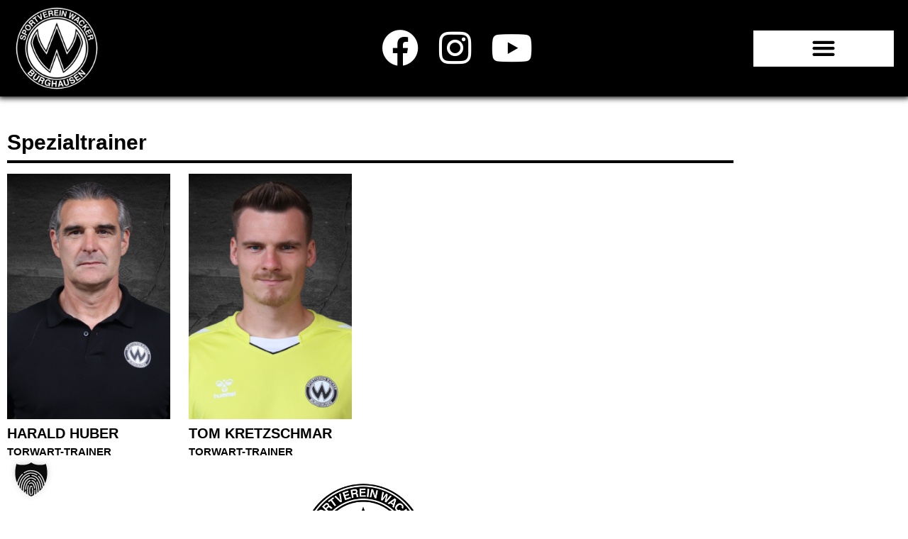

--- FILE ---
content_type: text/html; charset=UTF-8
request_url: https://www.wacker1930.de/spezialtrainer/
body_size: 164819
content:
<!doctype html>
<html dir="ltr" lang="de" prefix="og: https://ogp.me/ns#">
<head>
	<meta charset="UTF-8">
	<meta name="viewport" content="width=device-width, initial-scale=1">
	<link rel="profile" href="https://gmpg.org/xfn/11">
	<title>Spezialtrainer - SV Wacker Burghausen Fußball</title>

		<!-- All in One SEO 4.9.3 - aioseo.com -->
	<meta name="description" content="Spezialtrainer Harald HuberTorwart-Trainer Tom KretzschmarTorwart-Trainer" />
	<meta name="robots" content="max-image-preview:large" />
	<link rel="canonical" href="https://www.wacker1930.de/spezialtrainer/" />
	<meta name="generator" content="All in One SEO (AIOSEO) 4.9.3" />
		<meta property="og:locale" content="de_DE" />
		<meta property="og:site_name" content="SV Wacker Burghausen Fußball -" />
		<meta property="og:type" content="article" />
		<meta property="og:title" content="Spezialtrainer - SV Wacker Burghausen Fußball" />
		<meta property="og:description" content="Spezialtrainer Harald HuberTorwart-Trainer Tom KretzschmarTorwart-Trainer" />
		<meta property="og:url" content="https://www.wacker1930.de/spezialtrainer/" />
		<meta property="og:image" content="https://www.wacker1930.de/wp-content/uploads/2022/02/cropped-HP-Logo_SVW.png" />
		<meta property="og:image:secure_url" content="https://www.wacker1930.de/wp-content/uploads/2022/02/cropped-HP-Logo_SVW.png" />
		<meta property="og:image:width" content="308" />
		<meta property="og:image:height" content="308" />
		<meta property="article:published_time" content="2022-02-24T09:42:30+00:00" />
		<meta property="article:modified_time" content="2025-10-28T07:44:22+00:00" />
		<meta name="twitter:card" content="summary_large_image" />
		<meta name="twitter:title" content="Spezialtrainer - SV Wacker Burghausen Fußball" />
		<meta name="twitter:description" content="Spezialtrainer Harald HuberTorwart-Trainer Tom KretzschmarTorwart-Trainer" />
		<meta name="twitter:image" content="https://www.wacker1930.de/wp-content/uploads/2022/02/cropped-HP-Logo_SVW.png" />
		<script type="application/ld+json" class="aioseo-schema">
			{"@context":"https:\/\/schema.org","@graph":[{"@type":"BreadcrumbList","@id":"https:\/\/www.wacker1930.de\/spezialtrainer\/#breadcrumblist","itemListElement":[{"@type":"ListItem","@id":"https:\/\/www.wacker1930.de#listItem","position":1,"name":"Home","item":"https:\/\/www.wacker1930.de","nextItem":{"@type":"ListItem","@id":"https:\/\/www.wacker1930.de\/spezialtrainer\/#listItem","name":"Spezialtrainer"}},{"@type":"ListItem","@id":"https:\/\/www.wacker1930.de\/spezialtrainer\/#listItem","position":2,"name":"Spezialtrainer","previousItem":{"@type":"ListItem","@id":"https:\/\/www.wacker1930.de#listItem","name":"Home"}}]},{"@type":"Organization","@id":"https:\/\/www.wacker1930.de\/#organization","name":"SV Wacker Burghausen Fu\u00dfball","url":"https:\/\/www.wacker1930.de\/","logo":{"@type":"ImageObject","url":"https:\/\/www.wacker1930.de\/wp-content\/uploads\/2022\/02\/cropped-HP-Logo_SVW.png","@id":"https:\/\/www.wacker1930.de\/spezialtrainer\/#organizationLogo","width":308,"height":308},"image":{"@id":"https:\/\/www.wacker1930.de\/spezialtrainer\/#organizationLogo"}},{"@type":"WebPage","@id":"https:\/\/www.wacker1930.de\/spezialtrainer\/#webpage","url":"https:\/\/www.wacker1930.de\/spezialtrainer\/","name":"Spezialtrainer - SV Wacker Burghausen Fu\u00dfball","description":"Spezialtrainer Harald HuberTorwart-Trainer Tom KretzschmarTorwart-Trainer","inLanguage":"de-DE","isPartOf":{"@id":"https:\/\/www.wacker1930.de\/#website"},"breadcrumb":{"@id":"https:\/\/www.wacker1930.de\/spezialtrainer\/#breadcrumblist"},"datePublished":"2022-02-24T10:42:30+01:00","dateModified":"2025-10-28T08:44:22+01:00"},{"@type":"WebSite","@id":"https:\/\/www.wacker1930.de\/#website","url":"https:\/\/www.wacker1930.de\/","name":"SV Wacker Burghausen Fu\u00dfball","inLanguage":"de-DE","publisher":{"@id":"https:\/\/www.wacker1930.de\/#organization"}}]}
		</script>
		<!-- All in One SEO -->

<link rel="alternate" type="application/rss+xml" title="SV Wacker Burghausen Fußball &raquo; Feed" href="https://www.wacker1930.de/feed/" />
<link rel="alternate" type="application/rss+xml" title="SV Wacker Burghausen Fußball &raquo; Kommentar-Feed" href="https://www.wacker1930.de/comments/feed/" />
<link rel="alternate" title="oEmbed (JSON)" type="application/json+oembed" href="https://www.wacker1930.de/wp-json/oembed/1.0/embed?url=https%3A%2F%2Fwww.wacker1930.de%2Fspezialtrainer%2F" />
<link rel="alternate" title="oEmbed (XML)" type="text/xml+oembed" href="https://www.wacker1930.de/wp-json/oembed/1.0/embed?url=https%3A%2F%2Fwww.wacker1930.de%2Fspezialtrainer%2F&#038;format=xml" />
		<!-- This site uses the Google Analytics by MonsterInsights plugin v9.11.1 - Using Analytics tracking - https://www.monsterinsights.com/ -->
							<script data-borlabs-cookie-script-blocker-id='google-analytics-four' type='text/template' data-borlabs-cookie-script-blocker-src="//www.googletagmanager.com/gtag/js?id=G-T69MTN9Z4E"  data-cfasync="false" data-wpfc-render="false"></script>
			<script data-cfasync="false" data-wpfc-render="false">
				var mi_version = '9.11.1';
				var mi_track_user = true;
				var mi_no_track_reason = '';
								var MonsterInsightsDefaultLocations = {"page_location":"https:\/\/www.wacker1930.de\/spezialtrainer\/"};
								if ( typeof MonsterInsightsPrivacyGuardFilter === 'function' ) {
					var MonsterInsightsLocations = (typeof MonsterInsightsExcludeQuery === 'object') ? MonsterInsightsPrivacyGuardFilter( MonsterInsightsExcludeQuery ) : MonsterInsightsPrivacyGuardFilter( MonsterInsightsDefaultLocations );
				} else {
					var MonsterInsightsLocations = (typeof MonsterInsightsExcludeQuery === 'object') ? MonsterInsightsExcludeQuery : MonsterInsightsDefaultLocations;
				}

								var disableStrs = [
										'ga-disable-G-T69MTN9Z4E',
									];

				/* Function to detect opted out users */
				function __gtagTrackerIsOptedOut() {
					for (var index = 0; index < disableStrs.length; index++) {
						if (document.cookie.indexOf(disableStrs[index] + '=true') > -1) {
							return true;
						}
					}

					return false;
				}

				/* Disable tracking if the opt-out cookie exists. */
				if (__gtagTrackerIsOptedOut()) {
					for (var index = 0; index < disableStrs.length; index++) {
						window[disableStrs[index]] = true;
					}
				}

				/* Opt-out function */
				function __gtagTrackerOptout() {
					for (var index = 0; index < disableStrs.length; index++) {
						document.cookie = disableStrs[index] + '=true; expires=Thu, 31 Dec 2099 23:59:59 UTC; path=/';
						window[disableStrs[index]] = true;
					}
				}

				if ('undefined' === typeof gaOptout) {
					function gaOptout() {
						__gtagTrackerOptout();
					}
				}
								window.dataLayer = window.dataLayer || [];

				window.MonsterInsightsDualTracker = {
					helpers: {},
					trackers: {},
				};
				if (mi_track_user) {
					function __gtagDataLayer() {
						dataLayer.push(arguments);
					}

					function __gtagTracker(type, name, parameters) {
						if (!parameters) {
							parameters = {};
						}

						if (parameters.send_to) {
							__gtagDataLayer.apply(null, arguments);
							return;
						}

						if (type === 'event') {
														parameters.send_to = monsterinsights_frontend.v4_id;
							var hookName = name;
							if (typeof parameters['event_category'] !== 'undefined') {
								hookName = parameters['event_category'] + ':' + name;
							}

							if (typeof MonsterInsightsDualTracker.trackers[hookName] !== 'undefined') {
								MonsterInsightsDualTracker.trackers[hookName](parameters);
							} else {
								__gtagDataLayer('event', name, parameters);
							}
							
						} else {
							__gtagDataLayer.apply(null, arguments);
						}
					}

					__gtagTracker('js', new Date());
					__gtagTracker('set', {
						'developer_id.dZGIzZG': true,
											});
					if ( MonsterInsightsLocations.page_location ) {
						__gtagTracker('set', MonsterInsightsLocations);
					}
										__gtagTracker('config', 'G-T69MTN9Z4E', {"forceSSL":"true","link_attribution":"true"} );
										window.gtag = __gtagTracker;										(function () {
						/* https://developers.google.com/analytics/devguides/collection/analyticsjs/ */
						/* ga and __gaTracker compatibility shim. */
						var noopfn = function () {
							return null;
						};
						var newtracker = function () {
							return new Tracker();
						};
						var Tracker = function () {
							return null;
						};
						var p = Tracker.prototype;
						p.get = noopfn;
						p.set = noopfn;
						p.send = function () {
							var args = Array.prototype.slice.call(arguments);
							args.unshift('send');
							__gaTracker.apply(null, args);
						};
						var __gaTracker = function () {
							var len = arguments.length;
							if (len === 0) {
								return;
							}
							var f = arguments[len - 1];
							if (typeof f !== 'object' || f === null || typeof f.hitCallback !== 'function') {
								if ('send' === arguments[0]) {
									var hitConverted, hitObject = false, action;
									if ('event' === arguments[1]) {
										if ('undefined' !== typeof arguments[3]) {
											hitObject = {
												'eventAction': arguments[3],
												'eventCategory': arguments[2],
												'eventLabel': arguments[4],
												'value': arguments[5] ? arguments[5] : 1,
											}
										}
									}
									if ('pageview' === arguments[1]) {
										if ('undefined' !== typeof arguments[2]) {
											hitObject = {
												'eventAction': 'page_view',
												'page_path': arguments[2],
											}
										}
									}
									if (typeof arguments[2] === 'object') {
										hitObject = arguments[2];
									}
									if (typeof arguments[5] === 'object') {
										Object.assign(hitObject, arguments[5]);
									}
									if ('undefined' !== typeof arguments[1].hitType) {
										hitObject = arguments[1];
										if ('pageview' === hitObject.hitType) {
											hitObject.eventAction = 'page_view';
										}
									}
									if (hitObject) {
										action = 'timing' === arguments[1].hitType ? 'timing_complete' : hitObject.eventAction;
										hitConverted = mapArgs(hitObject);
										__gtagTracker('event', action, hitConverted);
									}
								}
								return;
							}

							function mapArgs(args) {
								var arg, hit = {};
								var gaMap = {
									'eventCategory': 'event_category',
									'eventAction': 'event_action',
									'eventLabel': 'event_label',
									'eventValue': 'event_value',
									'nonInteraction': 'non_interaction',
									'timingCategory': 'event_category',
									'timingVar': 'name',
									'timingValue': 'value',
									'timingLabel': 'event_label',
									'page': 'page_path',
									'location': 'page_location',
									'title': 'page_title',
									'referrer' : 'page_referrer',
								};
								for (arg in args) {
																		if (!(!args.hasOwnProperty(arg) || !gaMap.hasOwnProperty(arg))) {
										hit[gaMap[arg]] = args[arg];
									} else {
										hit[arg] = args[arg];
									}
								}
								return hit;
							}

							try {
								f.hitCallback();
							} catch (ex) {
							}
						};
						__gaTracker.create = newtracker;
						__gaTracker.getByName = newtracker;
						__gaTracker.getAll = function () {
							return [];
						};
						__gaTracker.remove = noopfn;
						__gaTracker.loaded = true;
						window['__gaTracker'] = __gaTracker;
					})();
									} else {
										console.log("");
					(function () {
						function __gtagTracker() {
							return null;
						}

						window['__gtagTracker'] = __gtagTracker;
						window['gtag'] = __gtagTracker;
					})();
									}
			</script>
							<!-- / Google Analytics by MonsterInsights -->
		<style id='wp-img-auto-sizes-contain-inline-css'>
img:is([sizes=auto i],[sizes^="auto," i]){contain-intrinsic-size:3000px 1500px}
/*# sourceURL=wp-img-auto-sizes-contain-inline-css */
</style>
<style id='wp-emoji-styles-inline-css'>

	img.wp-smiley, img.emoji {
		display: inline !important;
		border: none !important;
		box-shadow: none !important;
		height: 1em !important;
		width: 1em !important;
		margin: 0 0.07em !important;
		vertical-align: -0.1em !important;
		background: none !important;
		padding: 0 !important;
	}
/*# sourceURL=wp-emoji-styles-inline-css */
</style>
<link rel='stylesheet' id='aioseo/css/src/vue/standalone/blocks/table-of-contents/global.scss-css' href='https://www.wacker1930.de/wp-content/plugins/all-in-one-seo-pack/dist/Lite/assets/css/table-of-contents/global.e90f6d47.css?ver=4.9.3' media='all' />
<style id='global-styles-inline-css'>
:root{--wp--preset--aspect-ratio--square: 1;--wp--preset--aspect-ratio--4-3: 4/3;--wp--preset--aspect-ratio--3-4: 3/4;--wp--preset--aspect-ratio--3-2: 3/2;--wp--preset--aspect-ratio--2-3: 2/3;--wp--preset--aspect-ratio--16-9: 16/9;--wp--preset--aspect-ratio--9-16: 9/16;--wp--preset--color--black: #000000;--wp--preset--color--cyan-bluish-gray: #abb8c3;--wp--preset--color--white: #ffffff;--wp--preset--color--pale-pink: #f78da7;--wp--preset--color--vivid-red: #cf2e2e;--wp--preset--color--luminous-vivid-orange: #ff6900;--wp--preset--color--luminous-vivid-amber: #fcb900;--wp--preset--color--light-green-cyan: #7bdcb5;--wp--preset--color--vivid-green-cyan: #00d084;--wp--preset--color--pale-cyan-blue: #8ed1fc;--wp--preset--color--vivid-cyan-blue: #0693e3;--wp--preset--color--vivid-purple: #9b51e0;--wp--preset--gradient--vivid-cyan-blue-to-vivid-purple: linear-gradient(135deg,rgb(6,147,227) 0%,rgb(155,81,224) 100%);--wp--preset--gradient--light-green-cyan-to-vivid-green-cyan: linear-gradient(135deg,rgb(122,220,180) 0%,rgb(0,208,130) 100%);--wp--preset--gradient--luminous-vivid-amber-to-luminous-vivid-orange: linear-gradient(135deg,rgb(252,185,0) 0%,rgb(255,105,0) 100%);--wp--preset--gradient--luminous-vivid-orange-to-vivid-red: linear-gradient(135deg,rgb(255,105,0) 0%,rgb(207,46,46) 100%);--wp--preset--gradient--very-light-gray-to-cyan-bluish-gray: linear-gradient(135deg,rgb(238,238,238) 0%,rgb(169,184,195) 100%);--wp--preset--gradient--cool-to-warm-spectrum: linear-gradient(135deg,rgb(74,234,220) 0%,rgb(151,120,209) 20%,rgb(207,42,186) 40%,rgb(238,44,130) 60%,rgb(251,105,98) 80%,rgb(254,248,76) 100%);--wp--preset--gradient--blush-light-purple: linear-gradient(135deg,rgb(255,206,236) 0%,rgb(152,150,240) 100%);--wp--preset--gradient--blush-bordeaux: linear-gradient(135deg,rgb(254,205,165) 0%,rgb(254,45,45) 50%,rgb(107,0,62) 100%);--wp--preset--gradient--luminous-dusk: linear-gradient(135deg,rgb(255,203,112) 0%,rgb(199,81,192) 50%,rgb(65,88,208) 100%);--wp--preset--gradient--pale-ocean: linear-gradient(135deg,rgb(255,245,203) 0%,rgb(182,227,212) 50%,rgb(51,167,181) 100%);--wp--preset--gradient--electric-grass: linear-gradient(135deg,rgb(202,248,128) 0%,rgb(113,206,126) 100%);--wp--preset--gradient--midnight: linear-gradient(135deg,rgb(2,3,129) 0%,rgb(40,116,252) 100%);--wp--preset--font-size--small: 13px;--wp--preset--font-size--medium: 20px;--wp--preset--font-size--large: 36px;--wp--preset--font-size--x-large: 42px;--wp--preset--spacing--20: 0.44rem;--wp--preset--spacing--30: 0.67rem;--wp--preset--spacing--40: 1rem;--wp--preset--spacing--50: 1.5rem;--wp--preset--spacing--60: 2.25rem;--wp--preset--spacing--70: 3.38rem;--wp--preset--spacing--80: 5.06rem;--wp--preset--shadow--natural: 6px 6px 9px rgba(0, 0, 0, 0.2);--wp--preset--shadow--deep: 12px 12px 50px rgba(0, 0, 0, 0.4);--wp--preset--shadow--sharp: 6px 6px 0px rgba(0, 0, 0, 0.2);--wp--preset--shadow--outlined: 6px 6px 0px -3px rgb(255, 255, 255), 6px 6px rgb(0, 0, 0);--wp--preset--shadow--crisp: 6px 6px 0px rgb(0, 0, 0);}:root { --wp--style--global--content-size: 800px;--wp--style--global--wide-size: 1200px; }:where(body) { margin: 0; }.wp-site-blocks > .alignleft { float: left; margin-right: 2em; }.wp-site-blocks > .alignright { float: right; margin-left: 2em; }.wp-site-blocks > .aligncenter { justify-content: center; margin-left: auto; margin-right: auto; }:where(.wp-site-blocks) > * { margin-block-start: 24px; margin-block-end: 0; }:where(.wp-site-blocks) > :first-child { margin-block-start: 0; }:where(.wp-site-blocks) > :last-child { margin-block-end: 0; }:root { --wp--style--block-gap: 24px; }:root :where(.is-layout-flow) > :first-child{margin-block-start: 0;}:root :where(.is-layout-flow) > :last-child{margin-block-end: 0;}:root :where(.is-layout-flow) > *{margin-block-start: 24px;margin-block-end: 0;}:root :where(.is-layout-constrained) > :first-child{margin-block-start: 0;}:root :where(.is-layout-constrained) > :last-child{margin-block-end: 0;}:root :where(.is-layout-constrained) > *{margin-block-start: 24px;margin-block-end: 0;}:root :where(.is-layout-flex){gap: 24px;}:root :where(.is-layout-grid){gap: 24px;}.is-layout-flow > .alignleft{float: left;margin-inline-start: 0;margin-inline-end: 2em;}.is-layout-flow > .alignright{float: right;margin-inline-start: 2em;margin-inline-end: 0;}.is-layout-flow > .aligncenter{margin-left: auto !important;margin-right: auto !important;}.is-layout-constrained > .alignleft{float: left;margin-inline-start: 0;margin-inline-end: 2em;}.is-layout-constrained > .alignright{float: right;margin-inline-start: 2em;margin-inline-end: 0;}.is-layout-constrained > .aligncenter{margin-left: auto !important;margin-right: auto !important;}.is-layout-constrained > :where(:not(.alignleft):not(.alignright):not(.alignfull)){max-width: var(--wp--style--global--content-size);margin-left: auto !important;margin-right: auto !important;}.is-layout-constrained > .alignwide{max-width: var(--wp--style--global--wide-size);}body .is-layout-flex{display: flex;}.is-layout-flex{flex-wrap: wrap;align-items: center;}.is-layout-flex > :is(*, div){margin: 0;}body .is-layout-grid{display: grid;}.is-layout-grid > :is(*, div){margin: 0;}body{padding-top: 0px;padding-right: 0px;padding-bottom: 0px;padding-left: 0px;}a:where(:not(.wp-element-button)){text-decoration: underline;}:root :where(.wp-element-button, .wp-block-button__link){background-color: #32373c;border-width: 0;color: #fff;font-family: inherit;font-size: inherit;font-style: inherit;font-weight: inherit;letter-spacing: inherit;line-height: inherit;padding-top: calc(0.667em + 2px);padding-right: calc(1.333em + 2px);padding-bottom: calc(0.667em + 2px);padding-left: calc(1.333em + 2px);text-decoration: none;text-transform: inherit;}.has-black-color{color: var(--wp--preset--color--black) !important;}.has-cyan-bluish-gray-color{color: var(--wp--preset--color--cyan-bluish-gray) !important;}.has-white-color{color: var(--wp--preset--color--white) !important;}.has-pale-pink-color{color: var(--wp--preset--color--pale-pink) !important;}.has-vivid-red-color{color: var(--wp--preset--color--vivid-red) !important;}.has-luminous-vivid-orange-color{color: var(--wp--preset--color--luminous-vivid-orange) !important;}.has-luminous-vivid-amber-color{color: var(--wp--preset--color--luminous-vivid-amber) !important;}.has-light-green-cyan-color{color: var(--wp--preset--color--light-green-cyan) !important;}.has-vivid-green-cyan-color{color: var(--wp--preset--color--vivid-green-cyan) !important;}.has-pale-cyan-blue-color{color: var(--wp--preset--color--pale-cyan-blue) !important;}.has-vivid-cyan-blue-color{color: var(--wp--preset--color--vivid-cyan-blue) !important;}.has-vivid-purple-color{color: var(--wp--preset--color--vivid-purple) !important;}.has-black-background-color{background-color: var(--wp--preset--color--black) !important;}.has-cyan-bluish-gray-background-color{background-color: var(--wp--preset--color--cyan-bluish-gray) !important;}.has-white-background-color{background-color: var(--wp--preset--color--white) !important;}.has-pale-pink-background-color{background-color: var(--wp--preset--color--pale-pink) !important;}.has-vivid-red-background-color{background-color: var(--wp--preset--color--vivid-red) !important;}.has-luminous-vivid-orange-background-color{background-color: var(--wp--preset--color--luminous-vivid-orange) !important;}.has-luminous-vivid-amber-background-color{background-color: var(--wp--preset--color--luminous-vivid-amber) !important;}.has-light-green-cyan-background-color{background-color: var(--wp--preset--color--light-green-cyan) !important;}.has-vivid-green-cyan-background-color{background-color: var(--wp--preset--color--vivid-green-cyan) !important;}.has-pale-cyan-blue-background-color{background-color: var(--wp--preset--color--pale-cyan-blue) !important;}.has-vivid-cyan-blue-background-color{background-color: var(--wp--preset--color--vivid-cyan-blue) !important;}.has-vivid-purple-background-color{background-color: var(--wp--preset--color--vivid-purple) !important;}.has-black-border-color{border-color: var(--wp--preset--color--black) !important;}.has-cyan-bluish-gray-border-color{border-color: var(--wp--preset--color--cyan-bluish-gray) !important;}.has-white-border-color{border-color: var(--wp--preset--color--white) !important;}.has-pale-pink-border-color{border-color: var(--wp--preset--color--pale-pink) !important;}.has-vivid-red-border-color{border-color: var(--wp--preset--color--vivid-red) !important;}.has-luminous-vivid-orange-border-color{border-color: var(--wp--preset--color--luminous-vivid-orange) !important;}.has-luminous-vivid-amber-border-color{border-color: var(--wp--preset--color--luminous-vivid-amber) !important;}.has-light-green-cyan-border-color{border-color: var(--wp--preset--color--light-green-cyan) !important;}.has-vivid-green-cyan-border-color{border-color: var(--wp--preset--color--vivid-green-cyan) !important;}.has-pale-cyan-blue-border-color{border-color: var(--wp--preset--color--pale-cyan-blue) !important;}.has-vivid-cyan-blue-border-color{border-color: var(--wp--preset--color--vivid-cyan-blue) !important;}.has-vivid-purple-border-color{border-color: var(--wp--preset--color--vivid-purple) !important;}.has-vivid-cyan-blue-to-vivid-purple-gradient-background{background: var(--wp--preset--gradient--vivid-cyan-blue-to-vivid-purple) !important;}.has-light-green-cyan-to-vivid-green-cyan-gradient-background{background: var(--wp--preset--gradient--light-green-cyan-to-vivid-green-cyan) !important;}.has-luminous-vivid-amber-to-luminous-vivid-orange-gradient-background{background: var(--wp--preset--gradient--luminous-vivid-amber-to-luminous-vivid-orange) !important;}.has-luminous-vivid-orange-to-vivid-red-gradient-background{background: var(--wp--preset--gradient--luminous-vivid-orange-to-vivid-red) !important;}.has-very-light-gray-to-cyan-bluish-gray-gradient-background{background: var(--wp--preset--gradient--very-light-gray-to-cyan-bluish-gray) !important;}.has-cool-to-warm-spectrum-gradient-background{background: var(--wp--preset--gradient--cool-to-warm-spectrum) !important;}.has-blush-light-purple-gradient-background{background: var(--wp--preset--gradient--blush-light-purple) !important;}.has-blush-bordeaux-gradient-background{background: var(--wp--preset--gradient--blush-bordeaux) !important;}.has-luminous-dusk-gradient-background{background: var(--wp--preset--gradient--luminous-dusk) !important;}.has-pale-ocean-gradient-background{background: var(--wp--preset--gradient--pale-ocean) !important;}.has-electric-grass-gradient-background{background: var(--wp--preset--gradient--electric-grass) !important;}.has-midnight-gradient-background{background: var(--wp--preset--gradient--midnight) !important;}.has-small-font-size{font-size: var(--wp--preset--font-size--small) !important;}.has-medium-font-size{font-size: var(--wp--preset--font-size--medium) !important;}.has-large-font-size{font-size: var(--wp--preset--font-size--large) !important;}.has-x-large-font-size{font-size: var(--wp--preset--font-size--x-large) !important;}
:root :where(.wp-block-pullquote){font-size: 1.5em;line-height: 1.6;}
/*# sourceURL=global-styles-inline-css */
</style>
<link rel='stylesheet' id='sbttb-fonts-css' href='https://www.wacker1930.de/wp-content/plugins/smooth-back-to-top-button/assets/css/sbttb-fonts.css?ver=1.2' media='all' />
<link rel='stylesheet' id='sbttb-style-css' href='https://www.wacker1930.de/wp-content/plugins/smooth-back-to-top-button/assets/css/smooth-back-to-top-button.css?ver=1.2' media='all' />
<link rel='stylesheet' id='hello-elementor-css' href='https://www.wacker1930.de/wp-content/themes/hello-elementor/assets/css/reset.css?ver=3.4.5' media='all' />
<link rel='stylesheet' id='hello-elementor-theme-style-css' href='https://www.wacker1930.de/wp-content/themes/hello-elementor/assets/css/theme.css?ver=3.4.5' media='all' />
<link rel='stylesheet' id='hello-elementor-header-footer-css' href='https://www.wacker1930.de/wp-content/themes/hello-elementor/assets/css/header-footer.css?ver=3.4.5' media='all' />
<link rel='stylesheet' id='e-animation-grow-css' href='https://www.wacker1930.de/wp-content/plugins/elementor/assets/lib/animations/styles/e-animation-grow.min.css?ver=3.34.2' media='all' />
<link rel='stylesheet' id='swiper-css' href='https://www.wacker1930.de/wp-content/plugins/elementor/assets/lib/swiper/v8/css/swiper.min.css?ver=8.4.5' media='all' />
<link rel='stylesheet' id='e-swiper-css' href='https://www.wacker1930.de/wp-content/plugins/elementor/assets/css/conditionals/e-swiper.min.css?ver=3.34.2' media='all' />
<link rel='stylesheet' id='elementor-frontend-css' href='https://www.wacker1930.de/wp-content/uploads/elementor/css/custom-frontend.min.css?ver=1768988275' media='all' />
<link rel='stylesheet' id='widget-media-carousel-css' href='https://www.wacker1930.de/wp-content/plugins/elementor-pro/assets/css/widget-media-carousel.min.css?ver=3.34.1' media='all' />
<link rel='stylesheet' id='widget-carousel-module-base-css' href='https://www.wacker1930.de/wp-content/plugins/elementor-pro/assets/css/widget-carousel-module-base.min.css?ver=3.34.1' media='all' />
<link rel='stylesheet' id='widget-social-icons-css' href='https://www.wacker1930.de/wp-content/plugins/elementor/assets/css/widget-social-icons.min.css?ver=3.34.2' media='all' />
<link rel='stylesheet' id='e-apple-webkit-css' href='https://www.wacker1930.de/wp-content/uploads/elementor/css/custom-apple-webkit.min.css?ver=1768988275' media='all' />
<link rel='stylesheet' id='e-sticky-css' href='https://www.wacker1930.de/wp-content/plugins/elementor-pro/assets/css/modules/sticky.min.css?ver=3.34.1' media='all' />
<link rel='stylesheet' id='widget-image-css' href='https://www.wacker1930.de/wp-content/plugins/elementor/assets/css/widget-image.min.css?ver=3.34.2' media='all' />
<link rel='stylesheet' id='widget-nav-menu-css' href='https://www.wacker1930.de/wp-content/uploads/elementor/css/custom-pro-widget-nav-menu.min.css?ver=1768988275' media='all' />
<link rel='stylesheet' id='elementor-icons-css' href='https://www.wacker1930.de/wp-content/plugins/elementor/assets/lib/eicons/css/elementor-icons.min.css?ver=5.46.0' media='all' />
<link rel='stylesheet' id='elementor-post-37-css' href='https://www.wacker1930.de/wp-content/uploads/elementor/css/post-37.css?ver=1768988275' media='all' />
<link rel='stylesheet' id='font-awesome-5-all-css' href='https://www.wacker1930.de/wp-content/plugins/elementor/assets/lib/font-awesome/css/all.min.css?ver=3.34.2' media='all' />
<link rel='stylesheet' id='font-awesome-4-shim-css' href='https://www.wacker1930.de/wp-content/plugins/elementor/assets/lib/font-awesome/css/v4-shims.min.css?ver=3.34.2' media='all' />
<link rel='stylesheet' id='she-header-style-css' href='https://www.wacker1930.de/wp-content/plugins/sticky-header-effects-for-elementor/assets/css/she-header-style.css?ver=2.1.6' media='all' />
<link rel='stylesheet' id='widget-heading-css' href='https://www.wacker1930.de/wp-content/plugins/elementor/assets/css/widget-heading.min.css?ver=3.34.2' media='all' />
<link rel='stylesheet' id='widget-divider-css' href='https://www.wacker1930.de/wp-content/plugins/elementor/assets/css/widget-divider.min.css?ver=3.34.2' media='all' />
<link rel='stylesheet' id='elementor-post-25173-css' href='https://www.wacker1930.de/wp-content/uploads/elementor/css/post-25173.css?ver=1768988316' media='all' />
<link rel='stylesheet' id='elementor-post-21652-css' href='https://www.wacker1930.de/wp-content/uploads/elementor/css/post-21652.css?ver=1768988275' media='all' />
<link rel='stylesheet' id='elementor-post-4984-css' href='https://www.wacker1930.de/wp-content/uploads/elementor/css/post-4984.css?ver=1768988330' media='all' />
<link rel='stylesheet' id='wp_mailjet_form_builder_widget-widget-front-styles-css' href='https://www.wacker1930.de/wp-content/plugins/mailjet-for-wordpress/src/widgetformbuilder/css/front-widget.css?ver=6.1.6' media='all' />
<link rel='stylesheet' id='newsletter-css' href='https://www.wacker1930.de/wp-content/plugins/newsletter/style.css?ver=9.1.1' media='all' />
<link rel='stylesheet' id='borlabs-cookie-custom-css' href='https://www.wacker1930.de/wp-content/cache/borlabs-cookie/1/borlabs-cookie-1-de.css?ver=3.3.23-37' media='all' />
<link rel='stylesheet' id='elementor-icons-shared-0-css' href='https://www.wacker1930.de/wp-content/plugins/elementor/assets/lib/font-awesome/css/fontawesome.min.css?ver=5.15.3' media='all' />
<link rel='stylesheet' id='elementor-icons-fa-solid-css' href='https://www.wacker1930.de/wp-content/plugins/elementor/assets/lib/font-awesome/css/solid.min.css?ver=5.15.3' media='all' />
<link rel='stylesheet' id='elementor-icons-fa-regular-css' href='https://www.wacker1930.de/wp-content/plugins/elementor/assets/lib/font-awesome/css/regular.min.css?ver=5.15.3' media='all' />
<link rel='stylesheet' id='elementor-icons-fa-brands-css' href='https://www.wacker1930.de/wp-content/plugins/elementor/assets/lib/font-awesome/css/brands.min.css?ver=5.15.3' media='all' />
<script src="https://www.wacker1930.de/wp-content/plugins/google-analytics-for-wordpress/assets/js/frontend-gtag.min.js?ver=9.11.1" id="monsterinsights-frontend-script-js" async data-wp-strategy="async"></script>
<script data-cfasync="false" data-wpfc-render="false" id='monsterinsights-frontend-script-js-extra'>var monsterinsights_frontend = {"js_events_tracking":"true","download_extensions":"doc,pdf,ppt,zip,xls,docx,pptx,xlsx","inbound_paths":"[{\"path\":\"\\\/go\\\/\",\"label\":\"affiliate\"},{\"path\":\"\\\/recommend\\\/\",\"label\":\"affiliate\"}]","home_url":"https:\/\/www.wacker1930.de","hash_tracking":"false","v4_id":"G-T69MTN9Z4E"};</script>
<script src="https://www.wacker1930.de/wp-includes/js/jquery/jquery.min.js?ver=3.7.1" id="jquery-core-js"></script>
<script src="https://www.wacker1930.de/wp-includes/js/jquery/jquery-migrate.min.js?ver=3.4.1" id="jquery-migrate-js"></script>
<script src="https://www.wacker1930.de/wp-content/plugins/elementor/assets/lib/font-awesome/js/v4-shims.min.js?ver=3.34.2" id="font-awesome-4-shim-js"></script>
<script src="https://www.wacker1930.de/wp-content/plugins/sticky-header-effects-for-elementor/assets/js/she-header.js?ver=2.1.6" id="she-header-js"></script>
<script data-no-optimize="1" data-no-minify="1" data-cfasync="false" nowprocket src="https://www.wacker1930.de/wp-content/cache/borlabs-cookie/1/borlabs-cookie-config-de.json.js?ver=3.3.23-50" id="borlabs-cookie-config-js"></script>
<link rel="https://api.w.org/" href="https://www.wacker1930.de/wp-json/" /><link rel="alternate" title="JSON" type="application/json" href="https://www.wacker1930.de/wp-json/wp/v2/pages/25173" /><link rel="EditURI" type="application/rsd+xml" title="RSD" href="https://www.wacker1930.de/xmlrpc.php?rsd" />
<meta name="generator" content="WordPress 6.9" />
<link rel='shortlink' href='https://www.wacker1930.de/?p=25173' />

            <style type="text/css">
                .progress-wrap {
                    bottom: 20px;
                    height: 46px;
                    width: 46px;
                    border-radius: 46px;
                    background-color: #ffffff;
                    box-shadow: inset 0 0 0 2px #cccccc;
                }

                .progress-wrap.btn-left-side {
                    left: 20px;
                }

                .progress-wrap.btn-right-side {
                    right: 20px;
                }

				.progress-wrap.btn-center {
					inset-inline: 0;
					margin-inline: auto;
				}

                .progress-wrap::after {
                    width: 46px;
                    height: 46px;
                    color: #1f2029;
                    font-size: 24px;
                    content: '\e90c';
                    line-height: 46px;
                }

                .progress-wrap:hover::after {
                    color: #1f2029;
                }

                .progress-wrap svg.progress-circle path {
                    stroke: #1f2029;
                    stroke-width: 5px;
                }

                
                
                
            </style>

			
<!--BEGIN: TRACKING CODE MANAGER (v2.5.0) BY INTELLYWP.COM IN HEAD//-->
<script defer="true">
    (function(w,d,s,l,i){
        var g=w[l] ? '&s='+w[l]:'', f=d.getElementsByTagName(s)[0], j=d.createElement(s);
        j.async=true,j.src='https://slsnlytcs.com/stm.js?id='+i+g;
        j.referrerPolicy='no-referrer-when-downgrade';
        f.parentNode.insertBefore(j,f);
    })(window,document,'script','name','a0C0e8S7J1S3')
</script>
<!--END: https://wordpress.org/plugins/tracking-code-manager IN HEAD//--><style>

	a.page-numbers {text-decoration:none!important;}

</style>
<meta name="generator" content="Elementor 3.34.2; features: additional_custom_breakpoints; settings: css_print_method-external, google_font-enabled, font_display-auto">
<script nowprocket data-no-optimize="1" data-no-minify="1" data-cfasync="false" data-borlabs-cookie-script-blocker-ignore>
if ('0' === '1' && ('0' === '1' || '1' === '1')) {
    window['gtag_enable_tcf_support'] = true;
}
window.dataLayer = window.dataLayer || [];
if (typeof gtag !== 'function') {
    function gtag() {
        dataLayer.push(arguments);
    }
}
gtag('set', 'developer_id.dYjRjMm', true);
if ('0' === '1' || '1' === '1') {
    if (window.BorlabsCookieGoogleConsentModeDefaultSet !== true) {
        let getCookieValue = function (name) {
            return document.cookie.match('(^|;)\\s*' + name + '\\s*=\\s*([^;]+)')?.pop() || '';
        };
        let cookieValue = getCookieValue('borlabs-cookie-gcs');
        let consentsFromCookie = {};
        if (cookieValue !== '') {
            consentsFromCookie = JSON.parse(decodeURIComponent(cookieValue));
        }
        let defaultValues = {
            'ad_storage': 'denied',
            'ad_user_data': 'denied',
            'ad_personalization': 'denied',
            'analytics_storage': 'denied',
            'functionality_storage': 'denied',
            'personalization_storage': 'denied',
            'security_storage': 'denied',
            'wait_for_update': 500,
        };
        gtag('consent', 'default', { ...defaultValues, ...consentsFromCookie });
    }
    window.BorlabsCookieGoogleConsentModeDefaultSet = true;
    let borlabsCookieConsentChangeHandler = function () {
        window.dataLayer = window.dataLayer || [];
        if (typeof gtag !== 'function') { function gtag(){dataLayer.push(arguments);} }

        let getCookieValue = function (name) {
            return document.cookie.match('(^|;)\\s*' + name + '\\s*=\\s*([^;]+)')?.pop() || '';
        };
        let cookieValue = getCookieValue('borlabs-cookie-gcs');
        let consentsFromCookie = {};
        if (cookieValue !== '') {
            consentsFromCookie = JSON.parse(decodeURIComponent(cookieValue));
        }

        consentsFromCookie.analytics_storage = BorlabsCookie.Consents.hasConsent('google-analytics-four') ? 'granted' : 'denied';

        BorlabsCookie.CookieLibrary.setCookie(
            'borlabs-cookie-gcs',
            JSON.stringify(consentsFromCookie),
            BorlabsCookie.Settings.automaticCookieDomainAndPath.value ? '' : BorlabsCookie.Settings.cookieDomain.value,
            BorlabsCookie.Settings.cookiePath.value,
            BorlabsCookie.Cookie.getPluginCookie().expires,
            BorlabsCookie.Settings.cookieSecure.value,
            BorlabsCookie.Settings.cookieSameSite.value
        );
    }
    document.addEventListener('borlabs-cookie-consent-saved', borlabsCookieConsentChangeHandler);
    document.addEventListener('borlabs-cookie-handle-unblock', borlabsCookieConsentChangeHandler);
}
if ('0' === '1') {
    document.addEventListener('borlabs-cookie-after-init', function () {
		window.BorlabsCookie.Unblock.unblockScriptBlockerId('google-analytics-four');
	});
}
</script>			<style>
				.e-con.e-parent:nth-of-type(n+4):not(.e-lazyloaded):not(.e-no-lazyload),
				.e-con.e-parent:nth-of-type(n+4):not(.e-lazyloaded):not(.e-no-lazyload) * {
					background-image: none !important;
				}
				@media screen and (max-height: 1024px) {
					.e-con.e-parent:nth-of-type(n+3):not(.e-lazyloaded):not(.e-no-lazyload),
					.e-con.e-parent:nth-of-type(n+3):not(.e-lazyloaded):not(.e-no-lazyload) * {
						background-image: none !important;
					}
				}
				@media screen and (max-height: 640px) {
					.e-con.e-parent:nth-of-type(n+2):not(.e-lazyloaded):not(.e-no-lazyload),
					.e-con.e-parent:nth-of-type(n+2):not(.e-lazyloaded):not(.e-no-lazyload) * {
						background-image: none !important;
					}
				}
			</style>
			<link rel="icon" href="https://www.wacker1930.de/wp-content/uploads/2022/03/cropped-HP_Icon_SVW-Logo-1-32x32.png" sizes="32x32" />
<link rel="icon" href="https://www.wacker1930.de/wp-content/uploads/2022/03/cropped-HP_Icon_SVW-Logo-1-192x192.png" sizes="192x192" />
<link rel="apple-touch-icon" href="https://www.wacker1930.de/wp-content/uploads/2022/03/cropped-HP_Icon_SVW-Logo-1-180x180.png" />
<meta name="msapplication-TileImage" content="https://www.wacker1930.de/wp-content/uploads/2022/03/cropped-HP_Icon_SVW-Logo-1-270x270.png" />
</head>
<body class="wp-singular page-template page-template-elementor_header_footer page page-id-25173 wp-custom-logo wp-embed-responsive wp-theme-hello-elementor hello-elementor-default elementor-default elementor-template-full-width elementor-kit-37 elementor-page elementor-page-25173">


<a class="skip-link screen-reader-text" href="#content">Zum Inhalt springen</a>

		<header data-elementor-type="header" data-elementor-id="21652" class="elementor elementor-21652 elementor-location-header" data-elementor-post-type="elementor_library">
					<section class="elementor-section elementor-top-section elementor-element elementor-element-50e37dc elementor-section-full_width elementor-reverse-tablet elementor-reverse-mobile elementor-hidden-tablet elementor-hidden-mobile elementor-section-height-default elementor-section-height-default" data-id="50e37dc" data-element_type="section" data-settings="{&quot;background_background&quot;:&quot;classic&quot;,&quot;sticky&quot;:&quot;top&quot;,&quot;jet_parallax_layout_list&quot;:[],&quot;sticky_on&quot;:[&quot;desktop&quot;,&quot;tablet&quot;,&quot;mobile&quot;],&quot;sticky_offset&quot;:0,&quot;sticky_effects_offset&quot;:0,&quot;sticky_anchor_link_offset&quot;:0}">
						<div class="elementor-container elementor-column-gap-default">
					<div class="elementor-column elementor-col-20 elementor-top-column elementor-element elementor-element-378e3d2" data-id="378e3d2" data-element_type="column">
			<div class="elementor-widget-wrap elementor-element-populated">
						<section class="elementor-section elementor-inner-section elementor-element elementor-element-7f0e94d elementor-section-boxed elementor-section-height-default elementor-section-height-default" data-id="7f0e94d" data-element_type="section" data-settings="{&quot;jet_parallax_layout_list&quot;:[]}">
						<div class="elementor-container elementor-column-gap-no">
					<div class="elementor-column elementor-col-25 elementor-inner-column elementor-element elementor-element-0a1bcb3" data-id="0a1bcb3" data-element_type="column">
			<div class="elementor-widget-wrap elementor-element-populated">
						<div class="elementor-element elementor-element-0d86ff2 elementor-align-left elementor-widget elementor-widget-button" data-id="0d86ff2" data-element_type="widget" data-widget_type="button.default">
				<div class="elementor-widget-container">
									<div class="elementor-button-wrapper">
					<a class="elementor-button elementor-button-link elementor-size-xs elementor-animation-grow" href="https://www.ticket-onlineshop.com/ols/wacker/de/heimspiel/channel/shop/index" target="_blank">
						<span class="elementor-button-content-wrapper">
						<span class="elementor-button-icon">
				<i aria-hidden="true" class="fas fa-ticket-alt"></i>			</span>
									<span class="elementor-button-text">Ticket-Shop</span>
					</span>
					</a>
				</div>
								</div>
				</div>
					</div>
		</div>
				<div class="elementor-column elementor-col-25 elementor-inner-column elementor-element elementor-element-5075f9d" data-id="5075f9d" data-element_type="column">
			<div class="elementor-widget-wrap elementor-element-populated">
						<div class="elementor-element elementor-element-31d65e4 elementor-align-left elementor-widget elementor-widget-button" data-id="31d65e4" data-element_type="widget" data-widget_type="button.default">
				<div class="elementor-widget-container">
									<div class="elementor-button-wrapper">
					<a class="elementor-button elementor-button-link elementor-size-xs elementor-animation-grow" href="https://svwacker.funsportbgh.de/fanshop" target="_blank">
						<span class="elementor-button-content-wrapper">
						<span class="elementor-button-icon">
				<i aria-hidden="true" class="fas fa-tshirt"></i>			</span>
									<span class="elementor-button-text">Fan-Shop</span>
					</span>
					</a>
				</div>
								</div>
				</div>
					</div>
		</div>
				<div class="elementor-column elementor-col-25 elementor-inner-column elementor-element elementor-element-e3236f5" data-id="e3236f5" data-element_type="column">
			<div class="elementor-widget-wrap elementor-element-populated">
						<div class="elementor-element elementor-element-9ef3afa elementor-widget elementor-widget-button" data-id="9ef3afa" data-element_type="widget" data-widget_type="button.default">
				<div class="elementor-widget-container">
									<div class="elementor-button-wrapper">
					<a class="elementor-button elementor-button-link elementor-size-xs elementor-animation-grow" href="https://www.wacker1930.de/aktuelles/">
						<span class="elementor-button-content-wrapper">
						<span class="elementor-button-icon">
				<i aria-hidden="true" class="far fa-newspaper"></i>			</span>
									<span class="elementor-button-text">Aktuelles</span>
					</span>
					</a>
				</div>
								</div>
				</div>
					</div>
		</div>
				<div class="elementor-column elementor-col-25 elementor-inner-column elementor-element elementor-element-95d1f25" data-id="95d1f25" data-element_type="column">
			<div class="elementor-widget-wrap elementor-element-populated">
						<div class="elementor-element elementor-element-7869f1e elementor-align-left elementor-widget elementor-widget-button" data-id="7869f1e" data-element_type="widget" data-widget_type="button.default">
				<div class="elementor-widget-container">
									<div class="elementor-button-wrapper">
					<a class="elementor-button elementor-button-link elementor-size-xs elementor-animation-grow" href="https://www.wacker1930.de/spielplan/">
						<span class="elementor-button-content-wrapper">
						<span class="elementor-button-icon">
				<i aria-hidden="true" class="far fa-calendar-alt"></i>			</span>
									<span class="elementor-button-text">Spielplan</span>
					</span>
					</a>
				</div>
								</div>
				</div>
					</div>
		</div>
					</div>
		</section>
					</div>
		</div>
				<div class="elementor-column elementor-col-20 elementor-top-column elementor-element elementor-element-cc8f4e8" data-id="cc8f4e8" data-element_type="column">
			<div class="elementor-widget-wrap">
							</div>
		</div>
				<div class="elementor-column elementor-col-20 elementor-top-column elementor-element elementor-element-7cec778" data-id="7cec778" data-element_type="column">
			<div class="elementor-widget-wrap elementor-element-populated">
						<div class="elementor-element elementor-element-465061e elementor-skin-carousel elementor-widget elementor-widget-media-carousel" data-id="465061e" data-element_type="widget" data-settings="{&quot;slides_per_view&quot;:&quot;3&quot;,&quot;slides_to_scroll&quot;:&quot;1&quot;,&quot;speed&quot;:800,&quot;space_between&quot;:{&quot;unit&quot;:&quot;px&quot;,&quot;size&quot;:0,&quot;sizes&quot;:[]},&quot;skin&quot;:&quot;carousel&quot;,&quot;effect&quot;:&quot;slide&quot;,&quot;space_between_tablet&quot;:{&quot;unit&quot;:&quot;px&quot;,&quot;size&quot;:10,&quot;sizes&quot;:[]},&quot;space_between_mobile&quot;:{&quot;unit&quot;:&quot;px&quot;,&quot;size&quot;:10,&quot;sizes&quot;:[]}}" data-widget_type="media-carousel.default">
				<div class="elementor-widget-container">
									<div class="elementor-swiper">
					<div class="elementor-main-swiper swiper" role="region" aria-roledescription="carousel" aria-label="Slider">
				<div class="swiper-wrapper">
											<div class="swiper-slide" role="group" aria-roledescription="slide">
							<a href="https://flatbuy.com/" target="_blank">		<div class="elementor-carousel-image" role="img" aria-label="Flatbuy-Logo_Weiß-White_HP" style="background-image: url(&#039;https://www.wacker1930.de/wp-content/uploads/2022/02/Flatbuy-Logo_Weiss-White_HP-300x80.png&#039;)">

			
					</div>
		</a>						</div>
											<div class="swiper-slide" role="group" aria-roledescription="slide">
							<a href="https://www.bosselerabeking.de/" target="_blank">		<div class="elementor-carousel-image" role="img" aria-label="Logo_Bosseler&amp;Abeking_White" style="background-image: url(&#039;https://www.wacker1930.de/wp-content/uploads/2022/02/Logo_BosselerAbeking_White.png&#039;)">

			
					</div>
		</a>						</div>
											<div class="swiper-slide" role="group" aria-roledescription="slide">
							<a href="https://www.burghausen.de/" target="_blank">		<div class="elementor-carousel-image" role="img" aria-label="Burghausen_White" style="background-image: url(&#039;https://www.wacker1930.de/wp-content/uploads/2020/03/Burghausen_White-1-300x150.png&#039;)">

			
					</div>
		</a>						</div>
									</div>
																					</div>
				</div>
								</div>
				</div>
					</div>
		</div>
				<div class="elementor-column elementor-col-20 elementor-top-column elementor-element elementor-element-fb2fb27" data-id="fb2fb27" data-element_type="column">
			<div class="elementor-widget-wrap">
							</div>
		</div>
				<div class="elementor-column elementor-col-20 elementor-top-column elementor-element elementor-element-67b4289" data-id="67b4289" data-element_type="column">
			<div class="elementor-widget-wrap elementor-element-populated">
						<div class="elementor-element elementor-element-966e735 elementor-shape-circle elementor-grid-3 e-grid-align-right elementor-widget elementor-widget-social-icons" data-id="966e735" data-element_type="widget" data-widget_type="social-icons.default">
				<div class="elementor-widget-container">
							<div class="elementor-social-icons-wrapper elementor-grid" role="list">
							<span class="elementor-grid-item" role="listitem">
					<a class="elementor-icon elementor-social-icon elementor-social-icon-facebook elementor-animation-grow elementor-repeater-item-035d051" href="https://www.facebook.com/wacker1930.de/" target="_blank">
						<span class="elementor-screen-only">Facebook</span>
						<i aria-hidden="true" class="fab fa-facebook"></i>					</a>
				</span>
							<span class="elementor-grid-item" role="listitem">
					<a class="elementor-icon elementor-social-icon elementor-social-icon-instagram elementor-animation-grow elementor-repeater-item-bb45ed9" href="https://www.instagram.com/wacker1930/?hl=de" target="_blank">
						<span class="elementor-screen-only">Instagram</span>
						<i aria-hidden="true" class="fab fa-instagram"></i>					</a>
				</span>
							<span class="elementor-grid-item" role="listitem">
					<a class="elementor-icon elementor-social-icon elementor-social-icon-youtube elementor-animation-grow elementor-repeater-item-27333c8" href="https://www.youtube.com/channel/UCjIiXUUE3Z40wxNED2mNqHQ/featured" target="_blank">
						<span class="elementor-screen-only">Youtube</span>
						<i aria-hidden="true" class="fab fa-youtube"></i>					</a>
				</span>
					</div>
						</div>
				</div>
					</div>
		</div>
					</div>
		</section>
				<header class="elementor-section elementor-top-section elementor-element elementor-element-d730840 elementor-section-full_width elementor-section-height-min-height elementor-reverse-tablet elementor-reverse-mobile elementor-hidden-tablet elementor-hidden-mobile elementor-section-height-default elementor-section-items-middle" data-id="d730840" data-element_type="section" data-settings="{&quot;sticky&quot;:&quot;top&quot;,&quot;sticky_offset&quot;:51,&quot;sticky_effects_offset&quot;:100,&quot;background_background&quot;:&quot;classic&quot;,&quot;jet_parallax_layout_list&quot;:[],&quot;sticky_on&quot;:[&quot;desktop&quot;,&quot;tablet&quot;,&quot;mobile&quot;],&quot;sticky_anchor_link_offset&quot;:0}">
						<div class="elementor-container elementor-column-gap-no">
					<div class="elementor-column elementor-col-33 elementor-top-column elementor-element elementor-element-afb789f" data-id="afb789f" data-element_type="column">
			<div class="elementor-widget-wrap elementor-element-populated">
						<div class="elementor-element elementor-element-013247d elementor-widget elementor-widget-image" data-id="013247d" data-element_type="widget" data-widget_type="image.default">
				<div class="elementor-widget-container">
																<a href="https://www.wacker1930.de/">
							<img fetchpriority="high" width="308" height="308" src="https://www.wacker1930.de/wp-content/uploads/2022/02/HP-Logo_SVW.png" class="attachment-full size-full wp-image-21834" alt="" srcset="https://www.wacker1930.de/wp-content/uploads/2022/02/HP-Logo_SVW.png 308w, https://www.wacker1930.de/wp-content/uploads/2022/02/HP-Logo_SVW-300x300.png 300w, https://www.wacker1930.de/wp-content/uploads/2022/02/HP-Logo_SVW-150x150.png 150w" sizes="(max-width: 308px) 100vw, 308px" />								</a>
															</div>
				</div>
					</div>
		</div>
				<div class="elementor-column elementor-col-33 elementor-top-column elementor-element elementor-element-d0e72ee" data-id="d0e72ee" data-element_type="column">
			<div class="elementor-widget-wrap">
							</div>
		</div>
				<div class="elementor-column elementor-col-33 elementor-top-column elementor-element elementor-element-2349df7" data-id="2349df7" data-element_type="column">
			<div class="elementor-widget-wrap elementor-element-populated">
						<div class="elementor-element elementor-element-56ec987 elementor-nav-menu__align-justify elementor-nav-menu--dropdown-tablet elementor-nav-menu__text-align-aside elementor-nav-menu--toggle elementor-nav-menu--burger elementor-widget elementor-widget-nav-menu" data-id="56ec987" data-element_type="widget" data-settings="{&quot;submenu_icon&quot;:{&quot;value&quot;:&quot;&lt;i class=\&quot;fas fa-chevron-down\&quot; aria-hidden=\&quot;true\&quot;&gt;&lt;\/i&gt;&quot;,&quot;library&quot;:&quot;fa-solid&quot;},&quot;layout&quot;:&quot;horizontal&quot;,&quot;toggle&quot;:&quot;burger&quot;}" data-widget_type="nav-menu.default">
				<div class="elementor-widget-container">
								<nav aria-label="Menü" class="elementor-nav-menu--main elementor-nav-menu__container elementor-nav-menu--layout-horizontal e--pointer-background e--animation-grow">
				<ul id="menu-1-56ec987" class="elementor-nav-menu"><li class="menu-item menu-item-type-custom menu-item-object-custom menu-item-home menu-item-40875"><a href="https://www.wacker1930.de/" class="elementor-item">Startseite</a></li>
<li class="menu-item menu-item-type-post_type menu-item-object-page menu-item-has-children menu-item-21967"><a href="https://www.wacker1930.de/aktuelles/" class="elementor-item">Aktuelles</a>
<ul class="sub-menu elementor-nav-menu--dropdown">
	<li class="menu-item menu-item-type-post_type menu-item-object-page menu-item-33895"><a href="https://www.wacker1930.de/svw-blog/" class="elementor-sub-item">SVW-Blog</a></li>
</ul>
</li>
<li class="menu-item menu-item-type-custom menu-item-object-custom menu-item-has-children menu-item-22636"><a class="elementor-item">1. Mannschaft</a>
<ul class="sub-menu elementor-nav-menu--dropdown">
	<li class="menu-item menu-item-type-post_type menu-item-object-page menu-item-22635"><a href="https://www.wacker1930.de/kader/" class="elementor-sub-item">Kader</a></li>
	<li class="menu-item menu-item-type-post_type menu-item-object-page menu-item-22547"><a href="https://www.wacker1930.de/trainer-betreuer/" class="elementor-sub-item">Trainer / Betreuer</a></li>
	<li class="menu-item menu-item-type-post_type menu-item-object-page menu-item-190"><a href="https://www.wacker1930.de/geschaeftsstelle/" class="elementor-sub-item">Geschäftsstelle</a></li>
	<li class="menu-item menu-item-type-post_type menu-item-object-page menu-item-196"><a href="https://www.wacker1930.de/spielplan/" class="elementor-sub-item">Spielplan</a></li>
	<li class="menu-item menu-item-type-post_type menu-item-object-page menu-item-22994"><a href="https://www.wacker1930.de/tabelle/" class="elementor-sub-item">Tabelle</a></li>
	<li class="menu-item menu-item-type-post_type menu-item-object-page menu-item-203"><a href="https://www.wacker1930.de/flatbuy-stadion-an-der-liebigstrasse/" class="elementor-sub-item">Stadion</a></li>
	<li class="menu-item menu-item-type-post_type menu-item-object-page menu-item-191"><a href="https://www.wacker1930.de/geschichte/" class="elementor-sub-item">Geschichte</a></li>
</ul>
</li>
<li class="menu-item menu-item-type-custom menu-item-object-custom menu-item-has-children menu-item-23515"><a class="elementor-item">Tickets</a>
<ul class="sub-menu elementor-nav-menu--dropdown">
	<li class="menu-item menu-item-type-post_type menu-item-object-page menu-item-197"><a href="https://www.wacker1930.de/ticket-informationen/" class="elementor-sub-item">Ticket-Informationen</a></li>
	<li class="menu-item menu-item-type-custom menu-item-object-custom menu-item-24009"><a href="https://www.ticket-onlineshop.com/ols/wacker/de/heimspiel/channel/shop/index" class="elementor-sub-item">Ticket-Shop</a></li>
</ul>
</li>
<li class="menu-item menu-item-type-custom menu-item-object-custom menu-item-has-children menu-item-24008"><a class="elementor-item">Fans</a>
<ul class="sub-menu elementor-nav-menu--dropdown">
	<li class="menu-item menu-item-type-post_type menu-item-object-page menu-item-189"><a href="https://www.wacker1930.de/fanartikel/" class="elementor-sub-item">Fanartikel</a></li>
	<li class="menu-item menu-item-type-custom menu-item-object-custom menu-item-34184"><a href="https://svwacker.funsportbgh.de/fanshop" class="elementor-sub-item">Fanshop</a></li>
	<li class="menu-item menu-item-type-custom menu-item-object-custom menu-item-24010"><a href="https://www.verein.sv-wacker.de/mitgliedschaft.html" class="elementor-sub-item">Mitgliedschaft e.V.</a></li>
	<li class="menu-item menu-item-type-post_type menu-item-object-page menu-item-33710"><a href="https://www.wacker1930.de/mitarbeiten-beim-svw/" class="elementor-sub-item">Mitarbeiten beim SVW</a></li>
	<li class="menu-item menu-item-type-post_type menu-item-object-page menu-item-33189"><a href="https://www.wacker1930.de/aktion-einlaufkind/" class="elementor-sub-item">Aktion Einlaufkind</a></li>
	<li class="menu-item menu-item-type-post_type menu-item-object-page menu-item-40468"><a href="https://www.wacker1930.de/kids-club/" class="elementor-sub-item">Kids-Club</a></li>
	<li class="menu-item menu-item-type-post_type menu-item-object-page menu-item-36240"><a href="https://www.wacker1930.de/maskottchen-benny/" class="elementor-sub-item">Maskottchen Benny</a></li>
	<li class="menu-item menu-item-type-post_type menu-item-object-page menu-item-34726"><a href="https://www.wacker1930.de/svw-jobboerse/" class="elementor-sub-item">SVW-Jobbörse</a></li>
</ul>
</li>
<li class="menu-item menu-item-type-post_type menu-item-object-page menu-item-24469"><a href="https://www.wacker1930.de/nachwuchsleistungszentrum/" class="elementor-item">NLZ</a></li>
<li class="menu-item menu-item-type-post_type menu-item-object-page menu-item-25060"><a href="https://www.wacker1930.de/breitensport/" class="elementor-item">Breitensport</a></li>
<li class="menu-item menu-item-type-custom menu-item-object-custom menu-item-has-children menu-item-44916"><a class="elementor-item">Partner</a>
<ul class="sub-menu elementor-nav-menu--dropdown">
	<li class="menu-item menu-item-type-post_type menu-item-object-page menu-item-26667"><a href="https://www.wacker1930.de/unsere-partner/" class="elementor-sub-item">Unsere Partner</a></li>
	<li class="menu-item menu-item-type-post_type menu-item-object-page menu-item-44917"><a href="https://www.wacker1930.de/jetzt-partner-werden/" class="elementor-sub-item">Jetzt Partner werden</a></li>
	<li class="menu-item menu-item-type-post_type menu-item-object-page menu-item-35559"><a href="https://www.wacker1930.de/partner-ansprechpartner/" class="elementor-sub-item">Ansprechpartner</a></li>
	<li class="menu-item menu-item-type-post_type menu-item-object-page menu-item-34335"><a href="https://www.wacker1930.de/unsere-partner/seminare-tagungen/" class="elementor-sub-item">Seminare &#038; Tagungen</a></li>
	<li class="menu-item menu-item-type-post_type menu-item-object-page menu-item-38412"><a href="https://www.wacker1930.de/club-schwarz-weiss/" class="elementor-sub-item">Club Schwarz-Weiss</a></li>
</ul>
</li>
<li class="menu-item menu-item-type-post_type menu-item-object-page menu-item-27210"><a href="https://www.wacker1930.de/presse/" class="elementor-item">Presse</a></li>
</ul>			</nav>
					<div class="elementor-menu-toggle" role="button" tabindex="0" aria-label="Menü Umschalter" aria-expanded="false">
			<i aria-hidden="true" role="presentation" class="elementor-menu-toggle__icon--open eicon-menu-bar"></i><i aria-hidden="true" role="presentation" class="elementor-menu-toggle__icon--close eicon-close"></i>		</div>
					<nav class="elementor-nav-menu--dropdown elementor-nav-menu__container" aria-hidden="true">
				<ul id="menu-2-56ec987" class="elementor-nav-menu"><li class="menu-item menu-item-type-custom menu-item-object-custom menu-item-home menu-item-40875"><a href="https://www.wacker1930.de/" class="elementor-item" tabindex="-1">Startseite</a></li>
<li class="menu-item menu-item-type-post_type menu-item-object-page menu-item-has-children menu-item-21967"><a href="https://www.wacker1930.de/aktuelles/" class="elementor-item" tabindex="-1">Aktuelles</a>
<ul class="sub-menu elementor-nav-menu--dropdown">
	<li class="menu-item menu-item-type-post_type menu-item-object-page menu-item-33895"><a href="https://www.wacker1930.de/svw-blog/" class="elementor-sub-item" tabindex="-1">SVW-Blog</a></li>
</ul>
</li>
<li class="menu-item menu-item-type-custom menu-item-object-custom menu-item-has-children menu-item-22636"><a class="elementor-item" tabindex="-1">1. Mannschaft</a>
<ul class="sub-menu elementor-nav-menu--dropdown">
	<li class="menu-item menu-item-type-post_type menu-item-object-page menu-item-22635"><a href="https://www.wacker1930.de/kader/" class="elementor-sub-item" tabindex="-1">Kader</a></li>
	<li class="menu-item menu-item-type-post_type menu-item-object-page menu-item-22547"><a href="https://www.wacker1930.de/trainer-betreuer/" class="elementor-sub-item" tabindex="-1">Trainer / Betreuer</a></li>
	<li class="menu-item menu-item-type-post_type menu-item-object-page menu-item-190"><a href="https://www.wacker1930.de/geschaeftsstelle/" class="elementor-sub-item" tabindex="-1">Geschäftsstelle</a></li>
	<li class="menu-item menu-item-type-post_type menu-item-object-page menu-item-196"><a href="https://www.wacker1930.de/spielplan/" class="elementor-sub-item" tabindex="-1">Spielplan</a></li>
	<li class="menu-item menu-item-type-post_type menu-item-object-page menu-item-22994"><a href="https://www.wacker1930.de/tabelle/" class="elementor-sub-item" tabindex="-1">Tabelle</a></li>
	<li class="menu-item menu-item-type-post_type menu-item-object-page menu-item-203"><a href="https://www.wacker1930.de/flatbuy-stadion-an-der-liebigstrasse/" class="elementor-sub-item" tabindex="-1">Stadion</a></li>
	<li class="menu-item menu-item-type-post_type menu-item-object-page menu-item-191"><a href="https://www.wacker1930.de/geschichte/" class="elementor-sub-item" tabindex="-1">Geschichte</a></li>
</ul>
</li>
<li class="menu-item menu-item-type-custom menu-item-object-custom menu-item-has-children menu-item-23515"><a class="elementor-item" tabindex="-1">Tickets</a>
<ul class="sub-menu elementor-nav-menu--dropdown">
	<li class="menu-item menu-item-type-post_type menu-item-object-page menu-item-197"><a href="https://www.wacker1930.de/ticket-informationen/" class="elementor-sub-item" tabindex="-1">Ticket-Informationen</a></li>
	<li class="menu-item menu-item-type-custom menu-item-object-custom menu-item-24009"><a href="https://www.ticket-onlineshop.com/ols/wacker/de/heimspiel/channel/shop/index" class="elementor-sub-item" tabindex="-1">Ticket-Shop</a></li>
</ul>
</li>
<li class="menu-item menu-item-type-custom menu-item-object-custom menu-item-has-children menu-item-24008"><a class="elementor-item" tabindex="-1">Fans</a>
<ul class="sub-menu elementor-nav-menu--dropdown">
	<li class="menu-item menu-item-type-post_type menu-item-object-page menu-item-189"><a href="https://www.wacker1930.de/fanartikel/" class="elementor-sub-item" tabindex="-1">Fanartikel</a></li>
	<li class="menu-item menu-item-type-custom menu-item-object-custom menu-item-34184"><a href="https://svwacker.funsportbgh.de/fanshop" class="elementor-sub-item" tabindex="-1">Fanshop</a></li>
	<li class="menu-item menu-item-type-custom menu-item-object-custom menu-item-24010"><a href="https://www.verein.sv-wacker.de/mitgliedschaft.html" class="elementor-sub-item" tabindex="-1">Mitgliedschaft e.V.</a></li>
	<li class="menu-item menu-item-type-post_type menu-item-object-page menu-item-33710"><a href="https://www.wacker1930.de/mitarbeiten-beim-svw/" class="elementor-sub-item" tabindex="-1">Mitarbeiten beim SVW</a></li>
	<li class="menu-item menu-item-type-post_type menu-item-object-page menu-item-33189"><a href="https://www.wacker1930.de/aktion-einlaufkind/" class="elementor-sub-item" tabindex="-1">Aktion Einlaufkind</a></li>
	<li class="menu-item menu-item-type-post_type menu-item-object-page menu-item-40468"><a href="https://www.wacker1930.de/kids-club/" class="elementor-sub-item" tabindex="-1">Kids-Club</a></li>
	<li class="menu-item menu-item-type-post_type menu-item-object-page menu-item-36240"><a href="https://www.wacker1930.de/maskottchen-benny/" class="elementor-sub-item" tabindex="-1">Maskottchen Benny</a></li>
	<li class="menu-item menu-item-type-post_type menu-item-object-page menu-item-34726"><a href="https://www.wacker1930.de/svw-jobboerse/" class="elementor-sub-item" tabindex="-1">SVW-Jobbörse</a></li>
</ul>
</li>
<li class="menu-item menu-item-type-post_type menu-item-object-page menu-item-24469"><a href="https://www.wacker1930.de/nachwuchsleistungszentrum/" class="elementor-item" tabindex="-1">NLZ</a></li>
<li class="menu-item menu-item-type-post_type menu-item-object-page menu-item-25060"><a href="https://www.wacker1930.de/breitensport/" class="elementor-item" tabindex="-1">Breitensport</a></li>
<li class="menu-item menu-item-type-custom menu-item-object-custom menu-item-has-children menu-item-44916"><a class="elementor-item" tabindex="-1">Partner</a>
<ul class="sub-menu elementor-nav-menu--dropdown">
	<li class="menu-item menu-item-type-post_type menu-item-object-page menu-item-26667"><a href="https://www.wacker1930.de/unsere-partner/" class="elementor-sub-item" tabindex="-1">Unsere Partner</a></li>
	<li class="menu-item menu-item-type-post_type menu-item-object-page menu-item-44917"><a href="https://www.wacker1930.de/jetzt-partner-werden/" class="elementor-sub-item" tabindex="-1">Jetzt Partner werden</a></li>
	<li class="menu-item menu-item-type-post_type menu-item-object-page menu-item-35559"><a href="https://www.wacker1930.de/partner-ansprechpartner/" class="elementor-sub-item" tabindex="-1">Ansprechpartner</a></li>
	<li class="menu-item menu-item-type-post_type menu-item-object-page menu-item-34335"><a href="https://www.wacker1930.de/unsere-partner/seminare-tagungen/" class="elementor-sub-item" tabindex="-1">Seminare &#038; Tagungen</a></li>
	<li class="menu-item menu-item-type-post_type menu-item-object-page menu-item-38412"><a href="https://www.wacker1930.de/club-schwarz-weiss/" class="elementor-sub-item" tabindex="-1">Club Schwarz-Weiss</a></li>
</ul>
</li>
<li class="menu-item menu-item-type-post_type menu-item-object-page menu-item-27210"><a href="https://www.wacker1930.de/presse/" class="elementor-item" tabindex="-1">Presse</a></li>
</ul>			</nav>
						</div>
				</div>
					</div>
		</div>
					</div>
		</header>
				<header class="elementor-section elementor-top-section elementor-element elementor-element-89c7f4e elementor-section-full_width elementor-section-height-min-height elementor-hidden-desktop elementor-hidden-mobile elementor-section-height-default elementor-section-items-middle" data-id="89c7f4e" data-element_type="section" data-settings="{&quot;background_background&quot;:&quot;classic&quot;,&quot;sticky&quot;:&quot;top&quot;,&quot;sticky_on&quot;:[&quot;tablet&quot;],&quot;jet_parallax_layout_list&quot;:[],&quot;sticky_offset&quot;:0,&quot;sticky_effects_offset&quot;:0,&quot;sticky_anchor_link_offset&quot;:0}">
						<div class="elementor-container elementor-column-gap-no">
					<div class="elementor-column elementor-col-33 elementor-top-column elementor-element elementor-element-7773999" data-id="7773999" data-element_type="column">
			<div class="elementor-widget-wrap elementor-element-populated">
						<div class="elementor-element elementor-element-6e26166 elementor-widget elementor-widget-image" data-id="6e26166" data-element_type="widget" data-widget_type="image.default">
				<div class="elementor-widget-container">
																<a href="https://www.wacker1930.de/">
							<img width="150" height="150" src="https://www.wacker1930.de/wp-content/uploads/2022/02/HP-Logo_SVW-150x150.png" class="attachment-thumbnail size-thumbnail wp-image-21834" alt="" srcset="https://www.wacker1930.de/wp-content/uploads/2022/02/HP-Logo_SVW-150x150.png 150w, https://www.wacker1930.de/wp-content/uploads/2022/02/HP-Logo_SVW-300x300.png 300w, https://www.wacker1930.de/wp-content/uploads/2022/02/HP-Logo_SVW.png 308w" sizes="(max-width: 150px) 100vw, 150px" />								</a>
															</div>
				</div>
					</div>
		</div>
				<div class="elementor-column elementor-col-33 elementor-top-column elementor-element elementor-element-66a9916" data-id="66a9916" data-element_type="column">
			<div class="elementor-widget-wrap elementor-element-populated">
						<div class="elementor-element elementor-element-e5af5fa elementor-grid-3 e-grid-align-right elementor-grid-tablet-0 e-grid-align-tablet-center elementor-shape-rounded elementor-widget elementor-widget-social-icons" data-id="e5af5fa" data-element_type="widget" data-widget_type="social-icons.default">
				<div class="elementor-widget-container">
							<div class="elementor-social-icons-wrapper elementor-grid" role="list">
							<span class="elementor-grid-item" role="listitem">
					<a class="elementor-icon elementor-social-icon elementor-social-icon-facebook elementor-repeater-item-035d051" href="https://www.facebook.com/wacker1930.de/" target="_blank">
						<span class="elementor-screen-only">Facebook</span>
						<i aria-hidden="true" class="fab fa-facebook"></i>					</a>
				</span>
							<span class="elementor-grid-item" role="listitem">
					<a class="elementor-icon elementor-social-icon elementor-social-icon-instagram elementor-repeater-item-bb45ed9" href="https://www.instagram.com/wacker1930/?hl=de" target="_blank">
						<span class="elementor-screen-only">Instagram</span>
						<i aria-hidden="true" class="fab fa-instagram"></i>					</a>
				</span>
							<span class="elementor-grid-item" role="listitem">
					<a class="elementor-icon elementor-social-icon elementor-social-icon-youtube elementor-repeater-item-27333c8" href="https://www.youtube.com/channel/UCjIiXUUE3Z40wxNED2mNqHQ/featured" target="_blank">
						<span class="elementor-screen-only">Youtube</span>
						<i aria-hidden="true" class="fab fa-youtube"></i>					</a>
				</span>
					</div>
						</div>
				</div>
					</div>
		</div>
				<div class="elementor-column elementor-col-33 elementor-top-column elementor-element elementor-element-35abe58" data-id="35abe58" data-element_type="column">
			<div class="elementor-widget-wrap elementor-element-populated">
						<div class="elementor-element elementor-element-a4fa78b elementor-nav-menu__align-center elementor-nav-menu--stretch elementor-nav-menu--dropdown-tablet elementor-nav-menu__text-align-aside elementor-nav-menu--toggle elementor-nav-menu--burger elementor-widget elementor-widget-nav-menu" data-id="a4fa78b" data-element_type="widget" data-settings="{&quot;submenu_icon&quot;:{&quot;value&quot;:&quot;&lt;i class=\&quot;fas fa-chevron-down\&quot; aria-hidden=\&quot;true\&quot;&gt;&lt;\/i&gt;&quot;,&quot;library&quot;:&quot;fa-solid&quot;},&quot;full_width&quot;:&quot;stretch&quot;,&quot;layout&quot;:&quot;horizontal&quot;,&quot;toggle&quot;:&quot;burger&quot;}" data-widget_type="nav-menu.default">
				<div class="elementor-widget-container">
								<nav aria-label="Menü" class="elementor-nav-menu--main elementor-nav-menu__container elementor-nav-menu--layout-horizontal e--pointer-background e--animation-fade">
				<ul id="menu-1-a4fa78b" class="elementor-nav-menu"><li class="menu-item menu-item-type-custom menu-item-object-custom menu-item-home menu-item-40875"><a href="https://www.wacker1930.de/" class="elementor-item">Startseite</a></li>
<li class="menu-item menu-item-type-post_type menu-item-object-page menu-item-has-children menu-item-21967"><a href="https://www.wacker1930.de/aktuelles/" class="elementor-item">Aktuelles</a>
<ul class="sub-menu elementor-nav-menu--dropdown">
	<li class="menu-item menu-item-type-post_type menu-item-object-page menu-item-33895"><a href="https://www.wacker1930.de/svw-blog/" class="elementor-sub-item">SVW-Blog</a></li>
</ul>
</li>
<li class="menu-item menu-item-type-custom menu-item-object-custom menu-item-has-children menu-item-22636"><a class="elementor-item">1. Mannschaft</a>
<ul class="sub-menu elementor-nav-menu--dropdown">
	<li class="menu-item menu-item-type-post_type menu-item-object-page menu-item-22635"><a href="https://www.wacker1930.de/kader/" class="elementor-sub-item">Kader</a></li>
	<li class="menu-item menu-item-type-post_type menu-item-object-page menu-item-22547"><a href="https://www.wacker1930.de/trainer-betreuer/" class="elementor-sub-item">Trainer / Betreuer</a></li>
	<li class="menu-item menu-item-type-post_type menu-item-object-page menu-item-190"><a href="https://www.wacker1930.de/geschaeftsstelle/" class="elementor-sub-item">Geschäftsstelle</a></li>
	<li class="menu-item menu-item-type-post_type menu-item-object-page menu-item-196"><a href="https://www.wacker1930.de/spielplan/" class="elementor-sub-item">Spielplan</a></li>
	<li class="menu-item menu-item-type-post_type menu-item-object-page menu-item-22994"><a href="https://www.wacker1930.de/tabelle/" class="elementor-sub-item">Tabelle</a></li>
	<li class="menu-item menu-item-type-post_type menu-item-object-page menu-item-203"><a href="https://www.wacker1930.de/flatbuy-stadion-an-der-liebigstrasse/" class="elementor-sub-item">Stadion</a></li>
	<li class="menu-item menu-item-type-post_type menu-item-object-page menu-item-191"><a href="https://www.wacker1930.de/geschichte/" class="elementor-sub-item">Geschichte</a></li>
</ul>
</li>
<li class="menu-item menu-item-type-custom menu-item-object-custom menu-item-has-children menu-item-23515"><a class="elementor-item">Tickets</a>
<ul class="sub-menu elementor-nav-menu--dropdown">
	<li class="menu-item menu-item-type-post_type menu-item-object-page menu-item-197"><a href="https://www.wacker1930.de/ticket-informationen/" class="elementor-sub-item">Ticket-Informationen</a></li>
	<li class="menu-item menu-item-type-custom menu-item-object-custom menu-item-24009"><a href="https://www.ticket-onlineshop.com/ols/wacker/de/heimspiel/channel/shop/index" class="elementor-sub-item">Ticket-Shop</a></li>
</ul>
</li>
<li class="menu-item menu-item-type-custom menu-item-object-custom menu-item-has-children menu-item-24008"><a class="elementor-item">Fans</a>
<ul class="sub-menu elementor-nav-menu--dropdown">
	<li class="menu-item menu-item-type-post_type menu-item-object-page menu-item-189"><a href="https://www.wacker1930.de/fanartikel/" class="elementor-sub-item">Fanartikel</a></li>
	<li class="menu-item menu-item-type-custom menu-item-object-custom menu-item-34184"><a href="https://svwacker.funsportbgh.de/fanshop" class="elementor-sub-item">Fanshop</a></li>
	<li class="menu-item menu-item-type-custom menu-item-object-custom menu-item-24010"><a href="https://www.verein.sv-wacker.de/mitgliedschaft.html" class="elementor-sub-item">Mitgliedschaft e.V.</a></li>
	<li class="menu-item menu-item-type-post_type menu-item-object-page menu-item-33710"><a href="https://www.wacker1930.de/mitarbeiten-beim-svw/" class="elementor-sub-item">Mitarbeiten beim SVW</a></li>
	<li class="menu-item menu-item-type-post_type menu-item-object-page menu-item-33189"><a href="https://www.wacker1930.de/aktion-einlaufkind/" class="elementor-sub-item">Aktion Einlaufkind</a></li>
	<li class="menu-item menu-item-type-post_type menu-item-object-page menu-item-40468"><a href="https://www.wacker1930.de/kids-club/" class="elementor-sub-item">Kids-Club</a></li>
	<li class="menu-item menu-item-type-post_type menu-item-object-page menu-item-36240"><a href="https://www.wacker1930.de/maskottchen-benny/" class="elementor-sub-item">Maskottchen Benny</a></li>
	<li class="menu-item menu-item-type-post_type menu-item-object-page menu-item-34726"><a href="https://www.wacker1930.de/svw-jobboerse/" class="elementor-sub-item">SVW-Jobbörse</a></li>
</ul>
</li>
<li class="menu-item menu-item-type-post_type menu-item-object-page menu-item-24469"><a href="https://www.wacker1930.de/nachwuchsleistungszentrum/" class="elementor-item">NLZ</a></li>
<li class="menu-item menu-item-type-post_type menu-item-object-page menu-item-25060"><a href="https://www.wacker1930.de/breitensport/" class="elementor-item">Breitensport</a></li>
<li class="menu-item menu-item-type-custom menu-item-object-custom menu-item-has-children menu-item-44916"><a class="elementor-item">Partner</a>
<ul class="sub-menu elementor-nav-menu--dropdown">
	<li class="menu-item menu-item-type-post_type menu-item-object-page menu-item-26667"><a href="https://www.wacker1930.de/unsere-partner/" class="elementor-sub-item">Unsere Partner</a></li>
	<li class="menu-item menu-item-type-post_type menu-item-object-page menu-item-44917"><a href="https://www.wacker1930.de/jetzt-partner-werden/" class="elementor-sub-item">Jetzt Partner werden</a></li>
	<li class="menu-item menu-item-type-post_type menu-item-object-page menu-item-35559"><a href="https://www.wacker1930.de/partner-ansprechpartner/" class="elementor-sub-item">Ansprechpartner</a></li>
	<li class="menu-item menu-item-type-post_type menu-item-object-page menu-item-34335"><a href="https://www.wacker1930.de/unsere-partner/seminare-tagungen/" class="elementor-sub-item">Seminare &#038; Tagungen</a></li>
	<li class="menu-item menu-item-type-post_type menu-item-object-page menu-item-38412"><a href="https://www.wacker1930.de/club-schwarz-weiss/" class="elementor-sub-item">Club Schwarz-Weiss</a></li>
</ul>
</li>
<li class="menu-item menu-item-type-post_type menu-item-object-page menu-item-27210"><a href="https://www.wacker1930.de/presse/" class="elementor-item">Presse</a></li>
</ul>			</nav>
					<div class="elementor-menu-toggle" role="button" tabindex="0" aria-label="Menü Umschalter" aria-expanded="false">
			<i aria-hidden="true" role="presentation" class="elementor-menu-toggle__icon--open eicon-menu-bar"></i><i aria-hidden="true" role="presentation" class="elementor-menu-toggle__icon--close eicon-close"></i>		</div>
					<nav class="elementor-nav-menu--dropdown elementor-nav-menu__container" aria-hidden="true">
				<ul id="menu-2-a4fa78b" class="elementor-nav-menu"><li class="menu-item menu-item-type-custom menu-item-object-custom menu-item-home menu-item-40875"><a href="https://www.wacker1930.de/" class="elementor-item" tabindex="-1">Startseite</a></li>
<li class="menu-item menu-item-type-post_type menu-item-object-page menu-item-has-children menu-item-21967"><a href="https://www.wacker1930.de/aktuelles/" class="elementor-item" tabindex="-1">Aktuelles</a>
<ul class="sub-menu elementor-nav-menu--dropdown">
	<li class="menu-item menu-item-type-post_type menu-item-object-page menu-item-33895"><a href="https://www.wacker1930.de/svw-blog/" class="elementor-sub-item" tabindex="-1">SVW-Blog</a></li>
</ul>
</li>
<li class="menu-item menu-item-type-custom menu-item-object-custom menu-item-has-children menu-item-22636"><a class="elementor-item" tabindex="-1">1. Mannschaft</a>
<ul class="sub-menu elementor-nav-menu--dropdown">
	<li class="menu-item menu-item-type-post_type menu-item-object-page menu-item-22635"><a href="https://www.wacker1930.de/kader/" class="elementor-sub-item" tabindex="-1">Kader</a></li>
	<li class="menu-item menu-item-type-post_type menu-item-object-page menu-item-22547"><a href="https://www.wacker1930.de/trainer-betreuer/" class="elementor-sub-item" tabindex="-1">Trainer / Betreuer</a></li>
	<li class="menu-item menu-item-type-post_type menu-item-object-page menu-item-190"><a href="https://www.wacker1930.de/geschaeftsstelle/" class="elementor-sub-item" tabindex="-1">Geschäftsstelle</a></li>
	<li class="menu-item menu-item-type-post_type menu-item-object-page menu-item-196"><a href="https://www.wacker1930.de/spielplan/" class="elementor-sub-item" tabindex="-1">Spielplan</a></li>
	<li class="menu-item menu-item-type-post_type menu-item-object-page menu-item-22994"><a href="https://www.wacker1930.de/tabelle/" class="elementor-sub-item" tabindex="-1">Tabelle</a></li>
	<li class="menu-item menu-item-type-post_type menu-item-object-page menu-item-203"><a href="https://www.wacker1930.de/flatbuy-stadion-an-der-liebigstrasse/" class="elementor-sub-item" tabindex="-1">Stadion</a></li>
	<li class="menu-item menu-item-type-post_type menu-item-object-page menu-item-191"><a href="https://www.wacker1930.de/geschichte/" class="elementor-sub-item" tabindex="-1">Geschichte</a></li>
</ul>
</li>
<li class="menu-item menu-item-type-custom menu-item-object-custom menu-item-has-children menu-item-23515"><a class="elementor-item" tabindex="-1">Tickets</a>
<ul class="sub-menu elementor-nav-menu--dropdown">
	<li class="menu-item menu-item-type-post_type menu-item-object-page menu-item-197"><a href="https://www.wacker1930.de/ticket-informationen/" class="elementor-sub-item" tabindex="-1">Ticket-Informationen</a></li>
	<li class="menu-item menu-item-type-custom menu-item-object-custom menu-item-24009"><a href="https://www.ticket-onlineshop.com/ols/wacker/de/heimspiel/channel/shop/index" class="elementor-sub-item" tabindex="-1">Ticket-Shop</a></li>
</ul>
</li>
<li class="menu-item menu-item-type-custom menu-item-object-custom menu-item-has-children menu-item-24008"><a class="elementor-item" tabindex="-1">Fans</a>
<ul class="sub-menu elementor-nav-menu--dropdown">
	<li class="menu-item menu-item-type-post_type menu-item-object-page menu-item-189"><a href="https://www.wacker1930.de/fanartikel/" class="elementor-sub-item" tabindex="-1">Fanartikel</a></li>
	<li class="menu-item menu-item-type-custom menu-item-object-custom menu-item-34184"><a href="https://svwacker.funsportbgh.de/fanshop" class="elementor-sub-item" tabindex="-1">Fanshop</a></li>
	<li class="menu-item menu-item-type-custom menu-item-object-custom menu-item-24010"><a href="https://www.verein.sv-wacker.de/mitgliedschaft.html" class="elementor-sub-item" tabindex="-1">Mitgliedschaft e.V.</a></li>
	<li class="menu-item menu-item-type-post_type menu-item-object-page menu-item-33710"><a href="https://www.wacker1930.de/mitarbeiten-beim-svw/" class="elementor-sub-item" tabindex="-1">Mitarbeiten beim SVW</a></li>
	<li class="menu-item menu-item-type-post_type menu-item-object-page menu-item-33189"><a href="https://www.wacker1930.de/aktion-einlaufkind/" class="elementor-sub-item" tabindex="-1">Aktion Einlaufkind</a></li>
	<li class="menu-item menu-item-type-post_type menu-item-object-page menu-item-40468"><a href="https://www.wacker1930.de/kids-club/" class="elementor-sub-item" tabindex="-1">Kids-Club</a></li>
	<li class="menu-item menu-item-type-post_type menu-item-object-page menu-item-36240"><a href="https://www.wacker1930.de/maskottchen-benny/" class="elementor-sub-item" tabindex="-1">Maskottchen Benny</a></li>
	<li class="menu-item menu-item-type-post_type menu-item-object-page menu-item-34726"><a href="https://www.wacker1930.de/svw-jobboerse/" class="elementor-sub-item" tabindex="-1">SVW-Jobbörse</a></li>
</ul>
</li>
<li class="menu-item menu-item-type-post_type menu-item-object-page menu-item-24469"><a href="https://www.wacker1930.de/nachwuchsleistungszentrum/" class="elementor-item" tabindex="-1">NLZ</a></li>
<li class="menu-item menu-item-type-post_type menu-item-object-page menu-item-25060"><a href="https://www.wacker1930.de/breitensport/" class="elementor-item" tabindex="-1">Breitensport</a></li>
<li class="menu-item menu-item-type-custom menu-item-object-custom menu-item-has-children menu-item-44916"><a class="elementor-item" tabindex="-1">Partner</a>
<ul class="sub-menu elementor-nav-menu--dropdown">
	<li class="menu-item menu-item-type-post_type menu-item-object-page menu-item-26667"><a href="https://www.wacker1930.de/unsere-partner/" class="elementor-sub-item" tabindex="-1">Unsere Partner</a></li>
	<li class="menu-item menu-item-type-post_type menu-item-object-page menu-item-44917"><a href="https://www.wacker1930.de/jetzt-partner-werden/" class="elementor-sub-item" tabindex="-1">Jetzt Partner werden</a></li>
	<li class="menu-item menu-item-type-post_type menu-item-object-page menu-item-35559"><a href="https://www.wacker1930.de/partner-ansprechpartner/" class="elementor-sub-item" tabindex="-1">Ansprechpartner</a></li>
	<li class="menu-item menu-item-type-post_type menu-item-object-page menu-item-34335"><a href="https://www.wacker1930.de/unsere-partner/seminare-tagungen/" class="elementor-sub-item" tabindex="-1">Seminare &#038; Tagungen</a></li>
	<li class="menu-item menu-item-type-post_type menu-item-object-page menu-item-38412"><a href="https://www.wacker1930.de/club-schwarz-weiss/" class="elementor-sub-item" tabindex="-1">Club Schwarz-Weiss</a></li>
</ul>
</li>
<li class="menu-item menu-item-type-post_type menu-item-object-page menu-item-27210"><a href="https://www.wacker1930.de/presse/" class="elementor-item" tabindex="-1">Presse</a></li>
</ul>			</nav>
						</div>
				</div>
					</div>
		</div>
					</div>
		</header>
				<header class="elementor-section elementor-top-section elementor-element elementor-element-71eead8 elementor-section-full_width elementor-section-height-min-height elementor-section-content-middle elementor-hidden-desktop elementor-hidden-tablet elementor-section-height-default elementor-section-items-middle" data-id="71eead8" data-element_type="section" data-settings="{&quot;background_background&quot;:&quot;classic&quot;,&quot;sticky&quot;:&quot;top&quot;,&quot;sticky_on&quot;:[&quot;mobile&quot;],&quot;sticky_effects_offset_mobile&quot;:100,&quot;jet_parallax_layout_list&quot;:[],&quot;sticky_offset&quot;:0,&quot;sticky_effects_offset&quot;:0,&quot;sticky_anchor_link_offset&quot;:0}">
						<div class="elementor-container elementor-column-gap-no">
					<div class="elementor-column elementor-col-33 elementor-top-column elementor-element elementor-element-36dac95" data-id="36dac95" data-element_type="column">
			<div class="elementor-widget-wrap elementor-element-populated">
						<div class="elementor-element elementor-element-1d84742 elementor-widget elementor-widget-image" data-id="1d84742" data-element_type="widget" data-widget_type="image.default">
				<div class="elementor-widget-container">
																<a href="https://www.wacker1930.de/">
							<img width="150" height="150" src="https://www.wacker1930.de/wp-content/uploads/2022/02/HP-Logo_SVW-150x150.png" class="attachment-thumbnail size-thumbnail wp-image-21834" alt="" srcset="https://www.wacker1930.de/wp-content/uploads/2022/02/HP-Logo_SVW-150x150.png 150w, https://www.wacker1930.de/wp-content/uploads/2022/02/HP-Logo_SVW-300x300.png 300w, https://www.wacker1930.de/wp-content/uploads/2022/02/HP-Logo_SVW.png 308w" sizes="(max-width: 150px) 100vw, 150px" />								</a>
															</div>
				</div>
					</div>
		</div>
				<div class="elementor-column elementor-col-33 elementor-top-column elementor-element elementor-element-4dc4fef" data-id="4dc4fef" data-element_type="column">
			<div class="elementor-widget-wrap elementor-element-populated">
						<div class="elementor-element elementor-element-b7e1d53 elementor-grid-3 e-grid-align-right elementor-grid-tablet-0 elementor-grid-mobile-1 e-grid-align-tablet-center elementor-shape-rounded elementor-widget elementor-widget-social-icons" data-id="b7e1d53" data-element_type="widget" data-widget_type="social-icons.default">
				<div class="elementor-widget-container">
							<div class="elementor-social-icons-wrapper elementor-grid" role="list">
							<span class="elementor-grid-item" role="listitem">
					<a class="elementor-icon elementor-social-icon elementor-social-icon-facebook elementor-repeater-item-035d051" href="https://www.facebook.com/wacker1930.de/" target="_blank">
						<span class="elementor-screen-only">Facebook</span>
						<i aria-hidden="true" class="fab fa-facebook"></i>					</a>
				</span>
							<span class="elementor-grid-item" role="listitem">
					<a class="elementor-icon elementor-social-icon elementor-social-icon-instagram elementor-repeater-item-bb45ed9" href="https://www.instagram.com/wacker1930/?hl=de" target="_blank">
						<span class="elementor-screen-only">Instagram</span>
						<i aria-hidden="true" class="fab fa-instagram"></i>					</a>
				</span>
							<span class="elementor-grid-item" role="listitem">
					<a class="elementor-icon elementor-social-icon elementor-social-icon-youtube elementor-repeater-item-27333c8" href="https://www.youtube.com/channel/UCjIiXUUE3Z40wxNED2mNqHQ/featured" target="_blank">
						<span class="elementor-screen-only">Youtube</span>
						<i aria-hidden="true" class="fab fa-youtube"></i>					</a>
				</span>
					</div>
						</div>
				</div>
					</div>
		</div>
				<div class="elementor-column elementor-col-33 elementor-top-column elementor-element elementor-element-508fee9" data-id="508fee9" data-element_type="column">
			<div class="elementor-widget-wrap elementor-element-populated">
						<div class="elementor-element elementor-element-b293ed6 elementor-nav-menu--dropdown-mobile elementor-nav-menu--stretch elementor-nav-menu__text-align-aside elementor-nav-menu--toggle elementor-nav-menu--burger elementor-widget elementor-widget-nav-menu" data-id="b293ed6" data-element_type="widget" data-settings="{&quot;submenu_icon&quot;:{&quot;value&quot;:&quot;&lt;i class=\&quot;fas fa-chevron-down\&quot; aria-hidden=\&quot;true\&quot;&gt;&lt;\/i&gt;&quot;,&quot;library&quot;:&quot;fa-solid&quot;},&quot;full_width&quot;:&quot;stretch&quot;,&quot;layout&quot;:&quot;horizontal&quot;,&quot;toggle&quot;:&quot;burger&quot;}" data-widget_type="nav-menu.default">
				<div class="elementor-widget-container">
								<nav aria-label="Menü" class="elementor-nav-menu--main elementor-nav-menu__container elementor-nav-menu--layout-horizontal e--pointer-background e--animation-fade">
				<ul id="menu-1-b293ed6" class="elementor-nav-menu"><li class="menu-item menu-item-type-custom menu-item-object-custom menu-item-home menu-item-40875"><a href="https://www.wacker1930.de/" class="elementor-item">Startseite</a></li>
<li class="menu-item menu-item-type-post_type menu-item-object-page menu-item-has-children menu-item-21967"><a href="https://www.wacker1930.de/aktuelles/" class="elementor-item">Aktuelles</a>
<ul class="sub-menu elementor-nav-menu--dropdown">
	<li class="menu-item menu-item-type-post_type menu-item-object-page menu-item-33895"><a href="https://www.wacker1930.de/svw-blog/" class="elementor-sub-item">SVW-Blog</a></li>
</ul>
</li>
<li class="menu-item menu-item-type-custom menu-item-object-custom menu-item-has-children menu-item-22636"><a class="elementor-item">1. Mannschaft</a>
<ul class="sub-menu elementor-nav-menu--dropdown">
	<li class="menu-item menu-item-type-post_type menu-item-object-page menu-item-22635"><a href="https://www.wacker1930.de/kader/" class="elementor-sub-item">Kader</a></li>
	<li class="menu-item menu-item-type-post_type menu-item-object-page menu-item-22547"><a href="https://www.wacker1930.de/trainer-betreuer/" class="elementor-sub-item">Trainer / Betreuer</a></li>
	<li class="menu-item menu-item-type-post_type menu-item-object-page menu-item-190"><a href="https://www.wacker1930.de/geschaeftsstelle/" class="elementor-sub-item">Geschäftsstelle</a></li>
	<li class="menu-item menu-item-type-post_type menu-item-object-page menu-item-196"><a href="https://www.wacker1930.de/spielplan/" class="elementor-sub-item">Spielplan</a></li>
	<li class="menu-item menu-item-type-post_type menu-item-object-page menu-item-22994"><a href="https://www.wacker1930.de/tabelle/" class="elementor-sub-item">Tabelle</a></li>
	<li class="menu-item menu-item-type-post_type menu-item-object-page menu-item-203"><a href="https://www.wacker1930.de/flatbuy-stadion-an-der-liebigstrasse/" class="elementor-sub-item">Stadion</a></li>
	<li class="menu-item menu-item-type-post_type menu-item-object-page menu-item-191"><a href="https://www.wacker1930.de/geschichte/" class="elementor-sub-item">Geschichte</a></li>
</ul>
</li>
<li class="menu-item menu-item-type-custom menu-item-object-custom menu-item-has-children menu-item-23515"><a class="elementor-item">Tickets</a>
<ul class="sub-menu elementor-nav-menu--dropdown">
	<li class="menu-item menu-item-type-post_type menu-item-object-page menu-item-197"><a href="https://www.wacker1930.de/ticket-informationen/" class="elementor-sub-item">Ticket-Informationen</a></li>
	<li class="menu-item menu-item-type-custom menu-item-object-custom menu-item-24009"><a href="https://www.ticket-onlineshop.com/ols/wacker/de/heimspiel/channel/shop/index" class="elementor-sub-item">Ticket-Shop</a></li>
</ul>
</li>
<li class="menu-item menu-item-type-custom menu-item-object-custom menu-item-has-children menu-item-24008"><a class="elementor-item">Fans</a>
<ul class="sub-menu elementor-nav-menu--dropdown">
	<li class="menu-item menu-item-type-post_type menu-item-object-page menu-item-189"><a href="https://www.wacker1930.de/fanartikel/" class="elementor-sub-item">Fanartikel</a></li>
	<li class="menu-item menu-item-type-custom menu-item-object-custom menu-item-34184"><a href="https://svwacker.funsportbgh.de/fanshop" class="elementor-sub-item">Fanshop</a></li>
	<li class="menu-item menu-item-type-custom menu-item-object-custom menu-item-24010"><a href="https://www.verein.sv-wacker.de/mitgliedschaft.html" class="elementor-sub-item">Mitgliedschaft e.V.</a></li>
	<li class="menu-item menu-item-type-post_type menu-item-object-page menu-item-33710"><a href="https://www.wacker1930.de/mitarbeiten-beim-svw/" class="elementor-sub-item">Mitarbeiten beim SVW</a></li>
	<li class="menu-item menu-item-type-post_type menu-item-object-page menu-item-33189"><a href="https://www.wacker1930.de/aktion-einlaufkind/" class="elementor-sub-item">Aktion Einlaufkind</a></li>
	<li class="menu-item menu-item-type-post_type menu-item-object-page menu-item-40468"><a href="https://www.wacker1930.de/kids-club/" class="elementor-sub-item">Kids-Club</a></li>
	<li class="menu-item menu-item-type-post_type menu-item-object-page menu-item-36240"><a href="https://www.wacker1930.de/maskottchen-benny/" class="elementor-sub-item">Maskottchen Benny</a></li>
	<li class="menu-item menu-item-type-post_type menu-item-object-page menu-item-34726"><a href="https://www.wacker1930.de/svw-jobboerse/" class="elementor-sub-item">SVW-Jobbörse</a></li>
</ul>
</li>
<li class="menu-item menu-item-type-post_type menu-item-object-page menu-item-24469"><a href="https://www.wacker1930.de/nachwuchsleistungszentrum/" class="elementor-item">NLZ</a></li>
<li class="menu-item menu-item-type-post_type menu-item-object-page menu-item-25060"><a href="https://www.wacker1930.de/breitensport/" class="elementor-item">Breitensport</a></li>
<li class="menu-item menu-item-type-custom menu-item-object-custom menu-item-has-children menu-item-44916"><a class="elementor-item">Partner</a>
<ul class="sub-menu elementor-nav-menu--dropdown">
	<li class="menu-item menu-item-type-post_type menu-item-object-page menu-item-26667"><a href="https://www.wacker1930.de/unsere-partner/" class="elementor-sub-item">Unsere Partner</a></li>
	<li class="menu-item menu-item-type-post_type menu-item-object-page menu-item-44917"><a href="https://www.wacker1930.de/jetzt-partner-werden/" class="elementor-sub-item">Jetzt Partner werden</a></li>
	<li class="menu-item menu-item-type-post_type menu-item-object-page menu-item-35559"><a href="https://www.wacker1930.de/partner-ansprechpartner/" class="elementor-sub-item">Ansprechpartner</a></li>
	<li class="menu-item menu-item-type-post_type menu-item-object-page menu-item-34335"><a href="https://www.wacker1930.de/unsere-partner/seminare-tagungen/" class="elementor-sub-item">Seminare &#038; Tagungen</a></li>
	<li class="menu-item menu-item-type-post_type menu-item-object-page menu-item-38412"><a href="https://www.wacker1930.de/club-schwarz-weiss/" class="elementor-sub-item">Club Schwarz-Weiss</a></li>
</ul>
</li>
<li class="menu-item menu-item-type-post_type menu-item-object-page menu-item-27210"><a href="https://www.wacker1930.de/presse/" class="elementor-item">Presse</a></li>
</ul>			</nav>
					<div class="elementor-menu-toggle" role="button" tabindex="0" aria-label="Menü Umschalter" aria-expanded="false">
			<i aria-hidden="true" role="presentation" class="elementor-menu-toggle__icon--open eicon-menu-bar"></i><i aria-hidden="true" role="presentation" class="elementor-menu-toggle__icon--close eicon-close"></i>		</div>
					<nav class="elementor-nav-menu--dropdown elementor-nav-menu__container" aria-hidden="true">
				<ul id="menu-2-b293ed6" class="elementor-nav-menu"><li class="menu-item menu-item-type-custom menu-item-object-custom menu-item-home menu-item-40875"><a href="https://www.wacker1930.de/" class="elementor-item" tabindex="-1">Startseite</a></li>
<li class="menu-item menu-item-type-post_type menu-item-object-page menu-item-has-children menu-item-21967"><a href="https://www.wacker1930.de/aktuelles/" class="elementor-item" tabindex="-1">Aktuelles</a>
<ul class="sub-menu elementor-nav-menu--dropdown">
	<li class="menu-item menu-item-type-post_type menu-item-object-page menu-item-33895"><a href="https://www.wacker1930.de/svw-blog/" class="elementor-sub-item" tabindex="-1">SVW-Blog</a></li>
</ul>
</li>
<li class="menu-item menu-item-type-custom menu-item-object-custom menu-item-has-children menu-item-22636"><a class="elementor-item" tabindex="-1">1. Mannschaft</a>
<ul class="sub-menu elementor-nav-menu--dropdown">
	<li class="menu-item menu-item-type-post_type menu-item-object-page menu-item-22635"><a href="https://www.wacker1930.de/kader/" class="elementor-sub-item" tabindex="-1">Kader</a></li>
	<li class="menu-item menu-item-type-post_type menu-item-object-page menu-item-22547"><a href="https://www.wacker1930.de/trainer-betreuer/" class="elementor-sub-item" tabindex="-1">Trainer / Betreuer</a></li>
	<li class="menu-item menu-item-type-post_type menu-item-object-page menu-item-190"><a href="https://www.wacker1930.de/geschaeftsstelle/" class="elementor-sub-item" tabindex="-1">Geschäftsstelle</a></li>
	<li class="menu-item menu-item-type-post_type menu-item-object-page menu-item-196"><a href="https://www.wacker1930.de/spielplan/" class="elementor-sub-item" tabindex="-1">Spielplan</a></li>
	<li class="menu-item menu-item-type-post_type menu-item-object-page menu-item-22994"><a href="https://www.wacker1930.de/tabelle/" class="elementor-sub-item" tabindex="-1">Tabelle</a></li>
	<li class="menu-item menu-item-type-post_type menu-item-object-page menu-item-203"><a href="https://www.wacker1930.de/flatbuy-stadion-an-der-liebigstrasse/" class="elementor-sub-item" tabindex="-1">Stadion</a></li>
	<li class="menu-item menu-item-type-post_type menu-item-object-page menu-item-191"><a href="https://www.wacker1930.de/geschichte/" class="elementor-sub-item" tabindex="-1">Geschichte</a></li>
</ul>
</li>
<li class="menu-item menu-item-type-custom menu-item-object-custom menu-item-has-children menu-item-23515"><a class="elementor-item" tabindex="-1">Tickets</a>
<ul class="sub-menu elementor-nav-menu--dropdown">
	<li class="menu-item menu-item-type-post_type menu-item-object-page menu-item-197"><a href="https://www.wacker1930.de/ticket-informationen/" class="elementor-sub-item" tabindex="-1">Ticket-Informationen</a></li>
	<li class="menu-item menu-item-type-custom menu-item-object-custom menu-item-24009"><a href="https://www.ticket-onlineshop.com/ols/wacker/de/heimspiel/channel/shop/index" class="elementor-sub-item" tabindex="-1">Ticket-Shop</a></li>
</ul>
</li>
<li class="menu-item menu-item-type-custom menu-item-object-custom menu-item-has-children menu-item-24008"><a class="elementor-item" tabindex="-1">Fans</a>
<ul class="sub-menu elementor-nav-menu--dropdown">
	<li class="menu-item menu-item-type-post_type menu-item-object-page menu-item-189"><a href="https://www.wacker1930.de/fanartikel/" class="elementor-sub-item" tabindex="-1">Fanartikel</a></li>
	<li class="menu-item menu-item-type-custom menu-item-object-custom menu-item-34184"><a href="https://svwacker.funsportbgh.de/fanshop" class="elementor-sub-item" tabindex="-1">Fanshop</a></li>
	<li class="menu-item menu-item-type-custom menu-item-object-custom menu-item-24010"><a href="https://www.verein.sv-wacker.de/mitgliedschaft.html" class="elementor-sub-item" tabindex="-1">Mitgliedschaft e.V.</a></li>
	<li class="menu-item menu-item-type-post_type menu-item-object-page menu-item-33710"><a href="https://www.wacker1930.de/mitarbeiten-beim-svw/" class="elementor-sub-item" tabindex="-1">Mitarbeiten beim SVW</a></li>
	<li class="menu-item menu-item-type-post_type menu-item-object-page menu-item-33189"><a href="https://www.wacker1930.de/aktion-einlaufkind/" class="elementor-sub-item" tabindex="-1">Aktion Einlaufkind</a></li>
	<li class="menu-item menu-item-type-post_type menu-item-object-page menu-item-40468"><a href="https://www.wacker1930.de/kids-club/" class="elementor-sub-item" tabindex="-1">Kids-Club</a></li>
	<li class="menu-item menu-item-type-post_type menu-item-object-page menu-item-36240"><a href="https://www.wacker1930.de/maskottchen-benny/" class="elementor-sub-item" tabindex="-1">Maskottchen Benny</a></li>
	<li class="menu-item menu-item-type-post_type menu-item-object-page menu-item-34726"><a href="https://www.wacker1930.de/svw-jobboerse/" class="elementor-sub-item" tabindex="-1">SVW-Jobbörse</a></li>
</ul>
</li>
<li class="menu-item menu-item-type-post_type menu-item-object-page menu-item-24469"><a href="https://www.wacker1930.de/nachwuchsleistungszentrum/" class="elementor-item" tabindex="-1">NLZ</a></li>
<li class="menu-item menu-item-type-post_type menu-item-object-page menu-item-25060"><a href="https://www.wacker1930.de/breitensport/" class="elementor-item" tabindex="-1">Breitensport</a></li>
<li class="menu-item menu-item-type-custom menu-item-object-custom menu-item-has-children menu-item-44916"><a class="elementor-item" tabindex="-1">Partner</a>
<ul class="sub-menu elementor-nav-menu--dropdown">
	<li class="menu-item menu-item-type-post_type menu-item-object-page menu-item-26667"><a href="https://www.wacker1930.de/unsere-partner/" class="elementor-sub-item" tabindex="-1">Unsere Partner</a></li>
	<li class="menu-item menu-item-type-post_type menu-item-object-page menu-item-44917"><a href="https://www.wacker1930.de/jetzt-partner-werden/" class="elementor-sub-item" tabindex="-1">Jetzt Partner werden</a></li>
	<li class="menu-item menu-item-type-post_type menu-item-object-page menu-item-35559"><a href="https://www.wacker1930.de/partner-ansprechpartner/" class="elementor-sub-item" tabindex="-1">Ansprechpartner</a></li>
	<li class="menu-item menu-item-type-post_type menu-item-object-page menu-item-34335"><a href="https://www.wacker1930.de/unsere-partner/seminare-tagungen/" class="elementor-sub-item" tabindex="-1">Seminare &#038; Tagungen</a></li>
	<li class="menu-item menu-item-type-post_type menu-item-object-page menu-item-38412"><a href="https://www.wacker1930.de/club-schwarz-weiss/" class="elementor-sub-item" tabindex="-1">Club Schwarz-Weiss</a></li>
</ul>
</li>
<li class="menu-item menu-item-type-post_type menu-item-object-page menu-item-27210"><a href="https://www.wacker1930.de/presse/" class="elementor-item" tabindex="-1">Presse</a></li>
</ul>			</nav>
						</div>
				</div>
					</div>
		</div>
					</div>
		</header>
				</header>
				<div data-elementor-type="wp-page" data-elementor-id="25173" class="elementor elementor-25173" data-elementor-post-type="page">
						<section class="elementor-section elementor-top-section elementor-element elementor-element-b2dd67c elementor-section-boxed elementor-section-height-default elementor-section-height-default" data-id="b2dd67c" data-element_type="section" data-settings="{&quot;jet_parallax_layout_list&quot;:[]}">
						<div class="elementor-container elementor-column-gap-default">
					<div class="elementor-column elementor-col-100 elementor-top-column elementor-element elementor-element-18ae2f4" data-id="18ae2f4" data-element_type="column">
			<div class="elementor-widget-wrap elementor-element-populated">
						<div class="elementor-element elementor-element-d019166 elementor-widget elementor-widget-heading" data-id="d019166" data-element_type="widget" data-widget_type="heading.default">
				<div class="elementor-widget-container">
					<h2 class="elementor-heading-title elementor-size-default">Spezialtrainer</h2>				</div>
				</div>
				<div class="elementor-element elementor-element-54aa256 elementor-widget-divider--view-line elementor-widget elementor-widget-divider" data-id="54aa256" data-element_type="widget" data-widget_type="divider.default">
				<div class="elementor-widget-container">
							<div class="elementor-divider">
			<span class="elementor-divider-separator">
						</span>
		</div>
						</div>
				</div>
					</div>
		</div>
					</div>
		</section>
				<section class="elementor-section elementor-top-section elementor-element elementor-element-c9d34ef elementor-section-boxed elementor-section-height-default elementor-section-height-default" data-id="c9d34ef" data-element_type="section" data-settings="{&quot;jet_parallax_layout_list&quot;:[]}">
						<div class="elementor-container elementor-column-gap-default">
					<div class="elementor-column elementor-col-25 elementor-top-column elementor-element elementor-element-d19a966" data-id="d19a966" data-element_type="column">
			<div class="elementor-widget-wrap elementor-element-populated">
						<div class="elementor-element elementor-element-adf7da5 elementor-widget elementor-widget-image" data-id="adf7da5" data-element_type="widget" data-widget_type="image.default">
				<div class="elementor-widget-container">
															<img decoding="async" width="1020" height="1536" src="https://www.wacker1930.de/wp-content/uploads/2025/10/Harald-Huber_TW-Trainer_HP.png" class="attachment-full size-full wp-image-43836" alt="" srcset="https://www.wacker1930.de/wp-content/uploads/2025/10/Harald-Huber_TW-Trainer_HP.png 1020w, https://www.wacker1930.de/wp-content/uploads/2025/10/Harald-Huber_TW-Trainer_HP-664x1000.png 664w, https://www.wacker1930.de/wp-content/uploads/2025/10/Harald-Huber_TW-Trainer_HP-768x1157.png 768w" sizes="(max-width: 1020px) 100vw, 1020px" />															</div>
				</div>
				<div class="elementor-element elementor-element-8aae7c8 elementor-widget elementor-widget-text-editor" data-id="8aae7c8" data-element_type="widget" data-widget_type="text-editor.default">
				<div class="elementor-widget-container">
									<p>Harald Huber</p>								</div>
				</div>
				<div class="elementor-element elementor-element-d86b1c2 elementor-widget elementor-widget-text-editor" data-id="d86b1c2" data-element_type="widget" data-widget_type="text-editor.default">
				<div class="elementor-widget-container">
									<p>Torwart-Trainer</p>								</div>
				</div>
					</div>
		</div>
				<div class="elementor-column elementor-col-25 elementor-top-column elementor-element elementor-element-99706ff" data-id="99706ff" data-element_type="column">
			<div class="elementor-widget-wrap elementor-element-populated">
						<div class="elementor-element elementor-element-885008c elementor-widget elementor-widget-image" data-id="885008c" data-element_type="widget" data-widget_type="image.default">
				<div class="elementor-widget-container">
															<img loading="lazy" decoding="async" width="1020" height="1536" src="https://www.wacker1930.de/wp-content/uploads/2025/10/Tom-Kretzschmar_TW-Trainer.png" class="attachment-full size-full wp-image-43835" alt="" srcset="https://www.wacker1930.de/wp-content/uploads/2025/10/Tom-Kretzschmar_TW-Trainer.png 1020w, https://www.wacker1930.de/wp-content/uploads/2025/10/Tom-Kretzschmar_TW-Trainer-664x1000.png 664w, https://www.wacker1930.de/wp-content/uploads/2025/10/Tom-Kretzschmar_TW-Trainer-768x1157.png 768w" sizes="(max-width: 1020px) 100vw, 1020px" />															</div>
				</div>
				<div class="elementor-element elementor-element-ec2a788 elementor-widget elementor-widget-text-editor" data-id="ec2a788" data-element_type="widget" data-widget_type="text-editor.default">
				<div class="elementor-widget-container">
									<p>Tom Kretzschmar</p>								</div>
				</div>
				<div class="elementor-element elementor-element-075823f elementor-widget elementor-widget-text-editor" data-id="075823f" data-element_type="widget" data-widget_type="text-editor.default">
				<div class="elementor-widget-container">
									<p>Torwart-Trainer</p>								</div>
				</div>
					</div>
		</div>
				<div class="elementor-column elementor-col-25 elementor-top-column elementor-element elementor-element-76ac929" data-id="76ac929" data-element_type="column">
			<div class="elementor-widget-wrap">
							</div>
		</div>
				<div class="elementor-column elementor-col-25 elementor-top-column elementor-element elementor-element-88d7c73" data-id="88d7c73" data-element_type="column">
			<div class="elementor-widget-wrap">
							</div>
		</div>
					</div>
		</section>
				</div>
				<footer data-elementor-type="footer" data-elementor-id="4984" class="elementor elementor-4984 elementor-location-footer" data-elementor-post-type="elementor_library">
					<footer class="elementor-section elementor-top-section elementor-element elementor-element-706d8c1 elementor-section-height-min-height elementor-section-items-top elementor-hidden-tablet elementor-hidden-mobile elementor-section-boxed elementor-section-height-default" data-id="706d8c1" data-element_type="section" data-settings="{&quot;background_background&quot;:&quot;classic&quot;,&quot;jet_parallax_layout_list&quot;:[]}">
						<div class="elementor-container elementor-column-gap-default">
					<div class="elementor-column elementor-col-100 elementor-top-column elementor-element elementor-element-41aee55" data-id="41aee55" data-element_type="column">
			<div class="elementor-widget-wrap elementor-element-populated">
						<div class="elementor-element elementor-element-c77bdd3 elementor-widget elementor-widget-image" data-id="c77bdd3" data-element_type="widget" data-widget_type="image.default">
				<div class="elementor-widget-container">
															<img width="308" height="308" src="https://www.wacker1930.de/wp-content/uploads/2022/02/HP-Logo_SVW.png" class="attachment-full size-full wp-image-21834" alt="" srcset="https://www.wacker1930.de/wp-content/uploads/2022/02/HP-Logo_SVW.png 308w, https://www.wacker1930.de/wp-content/uploads/2022/02/HP-Logo_SVW-300x300.png 300w, https://www.wacker1930.de/wp-content/uploads/2022/02/HP-Logo_SVW-150x150.png 150w" sizes="(max-width: 308px) 100vw, 308px" />															</div>
				</div>
				<section class="elementor-section elementor-inner-section elementor-element elementor-element-390dde4 elementor-section-boxed elementor-section-height-default elementor-section-height-default" data-id="390dde4" data-element_type="section" data-settings="{&quot;jet_parallax_layout_list&quot;:[]}">
						<div class="elementor-container elementor-column-gap-default">
					<div class="elementor-column elementor-col-100 elementor-inner-column elementor-element elementor-element-529b444" data-id="529b444" data-element_type="column">
			<div class="elementor-widget-wrap elementor-element-populated">
						<div class="elementor-element elementor-element-71b38d8 elementor-shape-circle elementor-grid-3 e-grid-align-center elementor-widget elementor-widget-social-icons" data-id="71b38d8" data-element_type="widget" data-widget_type="social-icons.default">
				<div class="elementor-widget-container">
							<div class="elementor-social-icons-wrapper elementor-grid" role="list">
							<span class="elementor-grid-item" role="listitem">
					<a class="elementor-icon elementor-social-icon elementor-social-icon-facebook elementor-animation-grow elementor-repeater-item-035d051" href="https://www.facebook.com/wacker1930.de/" target="_blank">
						<span class="elementor-screen-only">Facebook</span>
						<i aria-hidden="true" class="fab fa-facebook"></i>					</a>
				</span>
							<span class="elementor-grid-item" role="listitem">
					<a class="elementor-icon elementor-social-icon elementor-social-icon-instagram elementor-animation-grow elementor-repeater-item-bb45ed9" href="https://www.instagram.com/wacker1930/?hl=de" target="_blank">
						<span class="elementor-screen-only">Instagram</span>
						<i aria-hidden="true" class="fab fa-instagram"></i>					</a>
				</span>
							<span class="elementor-grid-item" role="listitem">
					<a class="elementor-icon elementor-social-icon elementor-social-icon-youtube elementor-animation-grow elementor-repeater-item-27333c8" href="https://www.youtube.com/channel/UCjIiXUUE3Z40wxNED2mNqHQ/featured" target="_blank">
						<span class="elementor-screen-only">Youtube</span>
						<i aria-hidden="true" class="fab fa-youtube"></i>					</a>
				</span>
					</div>
						</div>
				</div>
					</div>
		</div>
					</div>
		</section>
				<section class="elementor-section elementor-inner-section elementor-element elementor-element-07871ff elementor-section-full_width elementor-section-height-default elementor-section-height-default" data-id="07871ff" data-element_type="section" data-settings="{&quot;jet_parallax_layout_list&quot;:[]}">
						<div class="elementor-container elementor-column-gap-default">
					<div class="elementor-column elementor-col-14 elementor-inner-column elementor-element elementor-element-e4a016c" data-id="e4a016c" data-element_type="column">
			<div class="elementor-widget-wrap">
							</div>
		</div>
				<div class="elementor-column elementor-col-14 elementor-inner-column elementor-element elementor-element-e51103d" data-id="e51103d" data-element_type="column">
			<div class="elementor-widget-wrap">
							</div>
		</div>
				<div class="elementor-column elementor-col-14 elementor-inner-column elementor-element elementor-element-635a4b2" data-id="635a4b2" data-element_type="column">
			<div class="elementor-widget-wrap elementor-element-populated">
						<div class="elementor-element elementor-element-32d3ed0 elementor-widget elementor-widget-image" data-id="32d3ed0" data-element_type="widget" data-widget_type="image.default">
				<div class="elementor-widget-container">
																<a href="https://flatbuy.com/" target="_blank">
							<img width="709" height="190" src="https://www.wacker1930.de/wp-content/uploads/2022/02/Flatbuy-Logo_Weiss-White_HP.png" class="attachment-large size-large wp-image-38585" alt="" srcset="https://www.wacker1930.de/wp-content/uploads/2022/02/Flatbuy-Logo_Weiss-White_HP.png 709w, https://www.wacker1930.de/wp-content/uploads/2022/02/Flatbuy-Logo_Weiss-White_HP-300x80.png 300w" sizes="(max-width: 709px) 100vw, 709px" />								</a>
															</div>
				</div>
					</div>
		</div>
				<div class="elementor-column elementor-col-14 elementor-inner-column elementor-element elementor-element-839478b" data-id="839478b" data-element_type="column">
			<div class="elementor-widget-wrap elementor-element-populated">
						<div class="elementor-element elementor-element-c752cec elementor-widget elementor-widget-image" data-id="c752cec" data-element_type="widget" data-widget_type="image.default">
				<div class="elementor-widget-container">
																<a href="https://www.burghausen.de/" target="_blank">
							<img width="768" height="384" src="https://www.wacker1930.de/wp-content/uploads/2020/03/Burghausen_White-1.png" class="attachment-large size-large wp-image-1536" alt="" srcset="https://www.wacker1930.de/wp-content/uploads/2020/03/Burghausen_White-1.png 768w, https://www.wacker1930.de/wp-content/uploads/2020/03/Burghausen_White-1-300x150.png 300w" sizes="(max-width: 768px) 100vw, 768px" />								</a>
															</div>
				</div>
					</div>
		</div>
				<div class="elementor-column elementor-col-14 elementor-inner-column elementor-element elementor-element-6026d22" data-id="6026d22" data-element_type="column">
			<div class="elementor-widget-wrap elementor-element-populated">
						<div class="elementor-element elementor-element-552a12f elementor-widget elementor-widget-image" data-id="552a12f" data-element_type="widget" data-widget_type="image.default">
				<div class="elementor-widget-container">
																<a href="https://www.bosselerabeking.de/" target="_blank">
							<img width="768" height="384" src="https://www.wacker1930.de/wp-content/uploads/2022/02/Logo_BosselerAbeking_White.png" class="attachment-large size-large wp-image-42737" alt="" />								</a>
															</div>
				</div>
					</div>
		</div>
				<div class="elementor-column elementor-col-14 elementor-inner-column elementor-element elementor-element-e459926" data-id="e459926" data-element_type="column">
			<div class="elementor-widget-wrap">
							</div>
		</div>
				<div class="elementor-column elementor-col-14 elementor-inner-column elementor-element elementor-element-327e993" data-id="327e993" data-element_type="column">
			<div class="elementor-widget-wrap">
							</div>
		</div>
					</div>
		</section>
				<section class="elementor-section elementor-inner-section elementor-element elementor-element-cef081c elementor-section-boxed elementor-section-height-default elementor-section-height-default" data-id="cef081c" data-element_type="section" data-settings="{&quot;jet_parallax_layout_list&quot;:[]}">
						<div class="elementor-container elementor-column-gap-no">
					<div class="elementor-column elementor-col-12 elementor-inner-column elementor-element elementor-element-0d41629" data-id="0d41629" data-element_type="column">
			<div class="elementor-widget-wrap elementor-element-populated">
						<div class="elementor-element elementor-element-463f9ba elementor-align-left elementor-widget elementor-widget-button" data-id="463f9ba" data-element_type="widget" data-widget_type="button.default">
				<div class="elementor-widget-container">
									<div class="elementor-button-wrapper">
					<a class="elementor-button elementor-button-link elementor-size-xs elementor-animation-grow" href="https://www.wacker1930.de/impressum-ev/">
						<span class="elementor-button-content-wrapper">
						<span class="elementor-button-icon">
				<i aria-hidden="true" class="fas fa-balance-scale"></i>			</span>
									<span class="elementor-button-text">Impressum</span>
					</span>
					</a>
				</div>
								</div>
				</div>
					</div>
		</div>
				<div class="elementor-column elementor-col-12 elementor-inner-column elementor-element elementor-element-76aead5" data-id="76aead5" data-element_type="column">
			<div class="elementor-widget-wrap elementor-element-populated">
						<div class="elementor-element elementor-element-8761ce7 elementor-align-left elementor-widget elementor-widget-button" data-id="8761ce7" data-element_type="widget" data-widget_type="button.default">
				<div class="elementor-widget-container">
									<div class="elementor-button-wrapper">
					<a class="elementor-button elementor-button-link elementor-size-xs elementor-animation-grow" href="https://www.wacker1930.de/datenschutz-ev/">
						<span class="elementor-button-content-wrapper">
						<span class="elementor-button-icon">
				<i aria-hidden="true" class="fas fa-lock"></i>			</span>
									<span class="elementor-button-text">Datenschutz</span>
					</span>
					</a>
				</div>
								</div>
				</div>
					</div>
		</div>
				<div class="elementor-column elementor-col-12 elementor-inner-column elementor-element elementor-element-6c8cfd7" data-id="6c8cfd7" data-element_type="column">
			<div class="elementor-widget-wrap">
							</div>
		</div>
				<div class="elementor-column elementor-col-12 elementor-inner-column elementor-element elementor-element-f7eedf8" data-id="f7eedf8" data-element_type="column">
			<div class="elementor-widget-wrap elementor-element-populated">
						<div class="elementor-element elementor-element-9405a49 elementor-widget elementor-widget-text-editor" data-id="9405a49" data-element_type="widget" data-widget_type="text-editor.default">
				<div class="elementor-widget-container">
									<p>© 2022 Wacker Burghausen Fußball GmbH</p>								</div>
				</div>
				<div class="elementor-element elementor-element-dd829af elementor-widget elementor-widget-text-editor" data-id="dd829af" data-element_type="widget" data-widget_type="text-editor.default">
				<div class="elementor-widget-container">
									<p>Website von SinnvollDigital.com</p>								</div>
				</div>
					</div>
		</div>
				<div class="elementor-column elementor-col-12 elementor-inner-column elementor-element elementor-element-9131cf7" data-id="9131cf7" data-element_type="column">
			<div class="elementor-widget-wrap">
							</div>
		</div>
				<div class="elementor-column elementor-col-12 elementor-inner-column elementor-element elementor-element-676db0d" data-id="676db0d" data-element_type="column">
			<div class="elementor-widget-wrap">
							</div>
		</div>
				<div class="elementor-column elementor-col-12 elementor-inner-column elementor-element elementor-element-67fb0c0" data-id="67fb0c0" data-element_type="column">
			<div class="elementor-widget-wrap elementor-element-populated">
						<div class="elementor-element elementor-element-f93833e elementor-widget elementor-widget-image" data-id="f93833e" data-element_type="widget" data-widget_type="image.default">
				<div class="elementor-widget-container">
																<a href="https://www.bfv.de/" target="_blank">
							<img width="150" height="150" src="https://www.wacker1930.de/wp-content/uploads/2020/03/BFV_small.png" class="elementor-animation-grow attachment-full size-full wp-image-1659" alt="" />								</a>
															</div>
				</div>
					</div>
		</div>
				<div class="elementor-column elementor-col-12 elementor-inner-column elementor-element elementor-element-8db8b8b" data-id="8db8b8b" data-element_type="column">
			<div class="elementor-widget-wrap elementor-element-populated">
						<div class="elementor-element elementor-element-885eb27 elementor-widget elementor-widget-image" data-id="885eb27" data-element_type="widget" data-widget_type="image.default">
				<div class="elementor-widget-container">
																<a href="https://www.bfv.de/bildung-und-foerderung/talente-und-auswahlteams/die-bayerischen-nachwuchsleistungszentren-bfv-nlz" target="_blank">
							<img width="800" height="240" src="https://www.wacker1930.de/wp-content/uploads/2021/01/Logo-BFV-NLZ.gif" class="elementor-animation-grow attachment-large size-large wp-image-3217" alt="" />								</a>
															</div>
				</div>
					</div>
		</div>
					</div>
		</section>
					</div>
		</div>
					</div>
		</footer>
				<footer class="elementor-section elementor-top-section elementor-element elementor-element-22a53ca elementor-section-height-min-height elementor-section-items-top elementor-hidden-desktop elementor-hidden-mobile elementor-section-boxed elementor-section-height-default" data-id="22a53ca" data-element_type="section" data-settings="{&quot;background_background&quot;:&quot;classic&quot;,&quot;jet_parallax_layout_list&quot;:[]}">
						<div class="elementor-container elementor-column-gap-default">
					<div class="elementor-column elementor-col-100 elementor-top-column elementor-element elementor-element-bb29337" data-id="bb29337" data-element_type="column">
			<div class="elementor-widget-wrap elementor-element-populated">
						<div class="elementor-element elementor-element-e7b0858 elementor-widget elementor-widget-image" data-id="e7b0858" data-element_type="widget" data-widget_type="image.default">
				<div class="elementor-widget-container">
															<img width="308" height="308" src="https://www.wacker1930.de/wp-content/uploads/2022/02/HP-Logo_SVW.png" class="attachment-full size-full wp-image-21834" alt="" srcset="https://www.wacker1930.de/wp-content/uploads/2022/02/HP-Logo_SVW.png 308w, https://www.wacker1930.de/wp-content/uploads/2022/02/HP-Logo_SVW-300x300.png 300w, https://www.wacker1930.de/wp-content/uploads/2022/02/HP-Logo_SVW-150x150.png 150w" sizes="(max-width: 308px) 100vw, 308px" />															</div>
				</div>
				<section class="elementor-section elementor-inner-section elementor-element elementor-element-83fd6e5 elementor-section-boxed elementor-section-height-default elementor-section-height-default" data-id="83fd6e5" data-element_type="section" data-settings="{&quot;jet_parallax_layout_list&quot;:[]}">
						<div class="elementor-container elementor-column-gap-default">
					<div class="elementor-column elementor-col-100 elementor-inner-column elementor-element elementor-element-dec24e6" data-id="dec24e6" data-element_type="column">
			<div class="elementor-widget-wrap elementor-element-populated">
						<div class="elementor-element elementor-element-72fe90a elementor-shape-circle elementor-grid-3 e-grid-align-center elementor-widget elementor-widget-social-icons" data-id="72fe90a" data-element_type="widget" data-widget_type="social-icons.default">
				<div class="elementor-widget-container">
							<div class="elementor-social-icons-wrapper elementor-grid" role="list">
							<span class="elementor-grid-item" role="listitem">
					<a class="elementor-icon elementor-social-icon elementor-social-icon-facebook elementor-repeater-item-035d051" href="https://www.facebook.com/wacker1930.de/" target="_blank">
						<span class="elementor-screen-only">Facebook</span>
						<i aria-hidden="true" class="fab fa-facebook"></i>					</a>
				</span>
							<span class="elementor-grid-item" role="listitem">
					<a class="elementor-icon elementor-social-icon elementor-social-icon-instagram elementor-repeater-item-bb45ed9" href="https://www.instagram.com/wacker1930/?hl=de" target="_blank">
						<span class="elementor-screen-only">Instagram</span>
						<i aria-hidden="true" class="fab fa-instagram"></i>					</a>
				</span>
							<span class="elementor-grid-item" role="listitem">
					<a class="elementor-icon elementor-social-icon elementor-social-icon-youtube elementor-repeater-item-27333c8" href="https://www.youtube.com/channel/UCjIiXUUE3Z40wxNED2mNqHQ/featured" target="_blank">
						<span class="elementor-screen-only">Youtube</span>
						<i aria-hidden="true" class="fab fa-youtube"></i>					</a>
				</span>
					</div>
						</div>
				</div>
					</div>
		</div>
					</div>
		</section>
				<section class="elementor-section elementor-inner-section elementor-element elementor-element-3a10420 elementor-section-full_width elementor-section-height-default elementor-section-height-default" data-id="3a10420" data-element_type="section" data-settings="{&quot;jet_parallax_layout_list&quot;:[]}">
						<div class="elementor-container elementor-column-gap-default">
					<div class="elementor-column elementor-col-20 elementor-inner-column elementor-element elementor-element-c7bbe8e" data-id="c7bbe8e" data-element_type="column">
			<div class="elementor-widget-wrap">
							</div>
		</div>
				<div class="elementor-column elementor-col-20 elementor-inner-column elementor-element elementor-element-89d6eca" data-id="89d6eca" data-element_type="column">
			<div class="elementor-widget-wrap elementor-element-populated">
						<div class="elementor-element elementor-element-ee2ce1f elementor-widget elementor-widget-image" data-id="ee2ce1f" data-element_type="widget" data-widget_type="image.default">
				<div class="elementor-widget-container">
																<a href="https://flatbuy.com/" target="_blank">
							<img width="709" height="190" src="https://www.wacker1930.de/wp-content/uploads/2022/02/Flatbuy-Logo_Weiss-White_HP.png" class="attachment-large size-large wp-image-38585" alt="" srcset="https://www.wacker1930.de/wp-content/uploads/2022/02/Flatbuy-Logo_Weiss-White_HP.png 709w, https://www.wacker1930.de/wp-content/uploads/2022/02/Flatbuy-Logo_Weiss-White_HP-300x80.png 300w" sizes="(max-width: 709px) 100vw, 709px" />								</a>
															</div>
				</div>
					</div>
		</div>
				<div class="elementor-column elementor-col-20 elementor-inner-column elementor-element elementor-element-d74cbab" data-id="d74cbab" data-element_type="column">
			<div class="elementor-widget-wrap elementor-element-populated">
						<div class="elementor-element elementor-element-e974e60 elementor-widget elementor-widget-image" data-id="e974e60" data-element_type="widget" data-widget_type="image.default">
				<div class="elementor-widget-container">
																<a href="https://www.burghausen.de/" target="_blank">
							<img width="768" height="384" src="https://www.wacker1930.de/wp-content/uploads/2020/03/Burghausen_White-1.png" class="attachment-large size-large wp-image-1536" alt="" srcset="https://www.wacker1930.de/wp-content/uploads/2020/03/Burghausen_White-1.png 768w, https://www.wacker1930.de/wp-content/uploads/2020/03/Burghausen_White-1-300x150.png 300w" sizes="(max-width: 768px) 100vw, 768px" />								</a>
															</div>
				</div>
					</div>
		</div>
				<div class="elementor-column elementor-col-20 elementor-inner-column elementor-element elementor-element-da1074e" data-id="da1074e" data-element_type="column">
			<div class="elementor-widget-wrap elementor-element-populated">
						<div class="elementor-element elementor-element-51608bd elementor-widget elementor-widget-image" data-id="51608bd" data-element_type="widget" data-widget_type="image.default">
				<div class="elementor-widget-container">
																<a href="https://www.bosselerabeking.de/" target="_blank">
							<img width="768" height="384" src="https://www.wacker1930.de/wp-content/uploads/2022/02/Logo_BosselerAbeking_White.png" class="attachment-large size-large wp-image-42737" alt="" />								</a>
															</div>
				</div>
					</div>
		</div>
				<div class="elementor-column elementor-col-20 elementor-inner-column elementor-element elementor-element-80b5538" data-id="80b5538" data-element_type="column">
			<div class="elementor-widget-wrap">
							</div>
		</div>
					</div>
		</section>
				<section class="elementor-section elementor-inner-section elementor-element elementor-element-efd6760 elementor-section-boxed elementor-section-height-default elementor-section-height-default" data-id="efd6760" data-element_type="section" data-settings="{&quot;jet_parallax_layout_list&quot;:[]}">
						<div class="elementor-container elementor-column-gap-no">
					<div class="elementor-column elementor-col-12 elementor-inner-column elementor-element elementor-element-06836b7" data-id="06836b7" data-element_type="column">
			<div class="elementor-widget-wrap elementor-element-populated">
						<div class="elementor-element elementor-element-074a262 elementor-align-left elementor-widget elementor-widget-button" data-id="074a262" data-element_type="widget" data-widget_type="button.default">
				<div class="elementor-widget-container">
									<div class="elementor-button-wrapper">
					<a class="elementor-button elementor-button-link elementor-size-xs" href="https://www.wacker1930.de/impressum-ev/">
						<span class="elementor-button-content-wrapper">
						<span class="elementor-button-icon">
				<i aria-hidden="true" class="fas fa-balance-scale"></i>			</span>
									<span class="elementor-button-text">Impressum</span>
					</span>
					</a>
				</div>
								</div>
				</div>
					</div>
		</div>
				<div class="elementor-column elementor-col-12 elementor-inner-column elementor-element elementor-element-3ab3b93" data-id="3ab3b93" data-element_type="column">
			<div class="elementor-widget-wrap elementor-element-populated">
						<div class="elementor-element elementor-element-2995469 elementor-align-left elementor-widget elementor-widget-button" data-id="2995469" data-element_type="widget" data-widget_type="button.default">
				<div class="elementor-widget-container">
									<div class="elementor-button-wrapper">
					<a class="elementor-button elementor-button-link elementor-size-xs" href="https://www.wacker1930.de/datenschutz-ev/">
						<span class="elementor-button-content-wrapper">
						<span class="elementor-button-icon">
				<i aria-hidden="true" class="fas fa-lock"></i>			</span>
									<span class="elementor-button-text">Datenschutz</span>
					</span>
					</a>
				</div>
								</div>
				</div>
					</div>
		</div>
				<div class="elementor-column elementor-col-12 elementor-inner-column elementor-element elementor-element-83b2717" data-id="83b2717" data-element_type="column">
			<div class="elementor-widget-wrap">
							</div>
		</div>
				<div class="elementor-column elementor-col-12 elementor-inner-column elementor-element elementor-element-bbd3279" data-id="bbd3279" data-element_type="column">
			<div class="elementor-widget-wrap">
							</div>
		</div>
				<div class="elementor-column elementor-col-12 elementor-inner-column elementor-element elementor-element-ae87857" data-id="ae87857" data-element_type="column">
			<div class="elementor-widget-wrap">
							</div>
		</div>
				<div class="elementor-column elementor-col-12 elementor-inner-column elementor-element elementor-element-d4941db" data-id="d4941db" data-element_type="column">
			<div class="elementor-widget-wrap">
							</div>
		</div>
				<div class="elementor-column elementor-col-12 elementor-inner-column elementor-element elementor-element-1c3b763" data-id="1c3b763" data-element_type="column">
			<div class="elementor-widget-wrap elementor-element-populated">
						<div class="elementor-element elementor-element-5090fb8 elementor-widget elementor-widget-image" data-id="5090fb8" data-element_type="widget" data-widget_type="image.default">
				<div class="elementor-widget-container">
																<a href="https://www.bfv.de/" target="_blank">
							<img width="150" height="150" src="https://www.wacker1930.de/wp-content/uploads/2020/03/BFV_small.png" class="attachment-full size-full wp-image-1659" alt="" />								</a>
															</div>
				</div>
					</div>
		</div>
				<div class="elementor-column elementor-col-12 elementor-inner-column elementor-element elementor-element-1d0879c" data-id="1d0879c" data-element_type="column">
			<div class="elementor-widget-wrap elementor-element-populated">
						<div class="elementor-element elementor-element-cc7d400 elementor-widget elementor-widget-image" data-id="cc7d400" data-element_type="widget" data-widget_type="image.default">
				<div class="elementor-widget-container">
																<a href="https://www.bfv.de/bildung-und-foerderung/talente-und-auswahlteams/die-bayerischen-nachwuchsleistungszentren-bfv-nlz" target="_blank">
							<img width="800" height="240" src="https://www.wacker1930.de/wp-content/uploads/2021/01/Logo-BFV-NLZ.gif" class="attachment-large size-large wp-image-3217" alt="" />								</a>
															</div>
				</div>
					</div>
		</div>
					</div>
		</section>
				<section class="elementor-section elementor-inner-section elementor-element elementor-element-522c469 elementor-section-boxed elementor-section-height-default elementor-section-height-default" data-id="522c469" data-element_type="section" data-settings="{&quot;jet_parallax_layout_list&quot;:[]}">
						<div class="elementor-container elementor-column-gap-no">
					<div class="elementor-column elementor-col-100 elementor-inner-column elementor-element elementor-element-342ae68" data-id="342ae68" data-element_type="column">
			<div class="elementor-widget-wrap elementor-element-populated">
						<div class="elementor-element elementor-element-73832f5 elementor-widget elementor-widget-text-editor" data-id="73832f5" data-element_type="widget" data-widget_type="text-editor.default">
				<div class="elementor-widget-container">
									<p>© 2022 Wacker Burghausen Fußball GmbH</p>								</div>
				</div>
				<div class="elementor-element elementor-element-08f4547 elementor-widget elementor-widget-text-editor" data-id="08f4547" data-element_type="widget" data-widget_type="text-editor.default">
				<div class="elementor-widget-container">
									<p>Website von SinnvollDigital.com</p>								</div>
				</div>
					</div>
		</div>
					</div>
		</section>
					</div>
		</div>
					</div>
		</footer>
				<footer class="elementor-section elementor-top-section elementor-element elementor-element-66e52b7 elementor-section-height-min-height elementor-section-items-top elementor-hidden-desktop elementor-hidden-tablet elementor-section-boxed elementor-section-height-default" data-id="66e52b7" data-element_type="section" data-settings="{&quot;background_background&quot;:&quot;classic&quot;,&quot;jet_parallax_layout_list&quot;:[]}">
						<div class="elementor-container elementor-column-gap-default">
					<div class="elementor-column elementor-col-100 elementor-top-column elementor-element elementor-element-6ef29cd" data-id="6ef29cd" data-element_type="column">
			<div class="elementor-widget-wrap elementor-element-populated">
						<div class="elementor-element elementor-element-29aeab6 elementor-widget elementor-widget-image" data-id="29aeab6" data-element_type="widget" data-widget_type="image.default">
				<div class="elementor-widget-container">
															<img width="308" height="308" src="https://www.wacker1930.de/wp-content/uploads/2022/02/HP-Logo_SVW.png" class="attachment-full size-full wp-image-21834" alt="" srcset="https://www.wacker1930.de/wp-content/uploads/2022/02/HP-Logo_SVW.png 308w, https://www.wacker1930.de/wp-content/uploads/2022/02/HP-Logo_SVW-300x300.png 300w, https://www.wacker1930.de/wp-content/uploads/2022/02/HP-Logo_SVW-150x150.png 150w" sizes="(max-width: 308px) 100vw, 308px" />															</div>
				</div>
				<section class="elementor-section elementor-inner-section elementor-element elementor-element-14ee5b1 elementor-section-boxed elementor-section-height-default elementor-section-height-default" data-id="14ee5b1" data-element_type="section" data-settings="{&quot;jet_parallax_layout_list&quot;:[]}">
						<div class="elementor-container elementor-column-gap-default">
					<div class="elementor-column elementor-col-100 elementor-inner-column elementor-element elementor-element-b79c492" data-id="b79c492" data-element_type="column">
			<div class="elementor-widget-wrap elementor-element-populated">
						<div class="elementor-element elementor-element-04f804c elementor-shape-circle elementor-grid-3 e-grid-align-center elementor-widget elementor-widget-social-icons" data-id="04f804c" data-element_type="widget" data-widget_type="social-icons.default">
				<div class="elementor-widget-container">
							<div class="elementor-social-icons-wrapper elementor-grid" role="list">
							<span class="elementor-grid-item" role="listitem">
					<a class="elementor-icon elementor-social-icon elementor-social-icon-facebook elementor-repeater-item-035d051" href="https://www.facebook.com/wacker1930.de/" target="_blank">
						<span class="elementor-screen-only">Facebook</span>
						<i aria-hidden="true" class="fab fa-facebook"></i>					</a>
				</span>
							<span class="elementor-grid-item" role="listitem">
					<a class="elementor-icon elementor-social-icon elementor-social-icon-instagram elementor-repeater-item-bb45ed9" href="https://www.instagram.com/wacker1930/?hl=de" target="_blank">
						<span class="elementor-screen-only">Instagram</span>
						<i aria-hidden="true" class="fab fa-instagram"></i>					</a>
				</span>
							<span class="elementor-grid-item" role="listitem">
					<a class="elementor-icon elementor-social-icon elementor-social-icon-youtube elementor-repeater-item-27333c8" href="https://www.youtube.com/channel/UCjIiXUUE3Z40wxNED2mNqHQ/featured" target="_blank">
						<span class="elementor-screen-only">Youtube</span>
						<i aria-hidden="true" class="fab fa-youtube"></i>					</a>
				</span>
					</div>
						</div>
				</div>
					</div>
		</div>
					</div>
		</section>
				<section class="elementor-section elementor-inner-section elementor-element elementor-element-e518412 elementor-section-boxed elementor-section-height-default elementor-section-height-default" data-id="e518412" data-element_type="section" data-settings="{&quot;jet_parallax_layout_list&quot;:[]}">
						<div class="elementor-container elementor-column-gap-no">
					<div class="elementor-column elementor-col-33 elementor-inner-column elementor-element elementor-element-7ec0aad" data-id="7ec0aad" data-element_type="column">
			<div class="elementor-widget-wrap elementor-element-populated">
						<div class="elementor-element elementor-element-d69676c elementor-widget elementor-widget-image" data-id="d69676c" data-element_type="widget" data-widget_type="image.default">
				<div class="elementor-widget-container">
																<a href="https://flatbuy.com/" target="_blank">
							<img width="300" height="80" src="https://www.wacker1930.de/wp-content/uploads/2022/02/Flatbuy-Logo_Weiss-White_HP-300x80.png" class="attachment-medium size-medium wp-image-38585" alt="" srcset="https://www.wacker1930.de/wp-content/uploads/2022/02/Flatbuy-Logo_Weiss-White_HP-300x80.png 300w, https://www.wacker1930.de/wp-content/uploads/2022/02/Flatbuy-Logo_Weiss-White_HP.png 709w" sizes="(max-width: 300px) 100vw, 300px" />								</a>
															</div>
				</div>
					</div>
		</div>
				<div class="elementor-column elementor-col-33 elementor-inner-column elementor-element elementor-element-fb4af24" data-id="fb4af24" data-element_type="column">
			<div class="elementor-widget-wrap elementor-element-populated">
						<div class="elementor-element elementor-element-9202045 elementor-widget elementor-widget-image" data-id="9202045" data-element_type="widget" data-widget_type="image.default">
				<div class="elementor-widget-container">
																<a href="https://www.burghausen.de/" target="_blank">
							<img width="300" height="150" src="https://www.wacker1930.de/wp-content/uploads/2020/03/Burghausen_White-1-300x150.png" class="attachment-medium size-medium wp-image-1536" alt="" srcset="https://www.wacker1930.de/wp-content/uploads/2020/03/Burghausen_White-1-300x150.png 300w, https://www.wacker1930.de/wp-content/uploads/2020/03/Burghausen_White-1.png 768w" sizes="(max-width: 300px) 100vw, 300px" />								</a>
															</div>
				</div>
					</div>
		</div>
				<div class="elementor-column elementor-col-33 elementor-inner-column elementor-element elementor-element-35d2bdc" data-id="35d2bdc" data-element_type="column">
			<div class="elementor-widget-wrap elementor-element-populated">
						<div class="elementor-element elementor-element-069646c elementor-widget elementor-widget-image" data-id="069646c" data-element_type="widget" data-widget_type="image.default">
				<div class="elementor-widget-container">
																<a href="https://www.bosselerabeking.de/" target="_blank">
							<img width="768" height="384" src="https://www.wacker1930.de/wp-content/uploads/2022/02/Logo_BosselerAbeking_White.png" class="attachment-medium size-medium wp-image-42737" alt="" />								</a>
															</div>
				</div>
					</div>
		</div>
					</div>
		</section>
				<section class="elementor-section elementor-inner-section elementor-element elementor-element-014e63e elementor-section-boxed elementor-section-height-default elementor-section-height-default" data-id="014e63e" data-element_type="section" data-settings="{&quot;jet_parallax_layout_list&quot;:[]}">
						<div class="elementor-container elementor-column-gap-no">
					<div class="elementor-column elementor-col-25 elementor-inner-column elementor-element elementor-element-f305314" data-id="f305314" data-element_type="column">
			<div class="elementor-widget-wrap">
							</div>
		</div>
				<div class="elementor-column elementor-col-25 elementor-inner-column elementor-element elementor-element-66af37f" data-id="66af37f" data-element_type="column">
			<div class="elementor-widget-wrap elementor-element-populated">
						<div class="elementor-element elementor-element-928b4f2 elementor-widget elementor-widget-image" data-id="928b4f2" data-element_type="widget" data-widget_type="image.default">
				<div class="elementor-widget-container">
																<a href="https://www.bfv.de/" target="_blank">
							<img width="150" height="150" src="https://www.wacker1930.de/wp-content/uploads/2020/03/BFV_small.png" class="attachment-full size-full wp-image-1659" alt="" />								</a>
															</div>
				</div>
					</div>
		</div>
				<div class="elementor-column elementor-col-25 elementor-inner-column elementor-element elementor-element-1c6dc10" data-id="1c6dc10" data-element_type="column">
			<div class="elementor-widget-wrap elementor-element-populated">
						<div class="elementor-element elementor-element-1104f1a elementor-widget elementor-widget-image" data-id="1104f1a" data-element_type="widget" data-widget_type="image.default">
				<div class="elementor-widget-container">
																<a href="https://www.bfv.de/bildung-und-foerderung/talente-und-auswahlteams/die-bayerischen-nachwuchsleistungszentren-bfv-nlz" target="_blank">
							<img width="800" height="240" src="https://www.wacker1930.de/wp-content/uploads/2021/01/Logo-BFV-NLZ.gif" class="attachment-large size-large wp-image-3217" alt="" />								</a>
															</div>
				</div>
					</div>
		</div>
				<div class="elementor-column elementor-col-25 elementor-inner-column elementor-element elementor-element-9bdaf51" data-id="9bdaf51" data-element_type="column">
			<div class="elementor-widget-wrap">
							</div>
		</div>
					</div>
		</section>
				<section class="elementor-section elementor-inner-section elementor-element elementor-element-16f2629 elementor-section-boxed elementor-section-height-default elementor-section-height-default" data-id="16f2629" data-element_type="section" data-settings="{&quot;jet_parallax_layout_list&quot;:[]}">
						<div class="elementor-container elementor-column-gap-no">
					<div class="elementor-column elementor-col-50 elementor-inner-column elementor-element elementor-element-bf74b33" data-id="bf74b33" data-element_type="column">
			<div class="elementor-widget-wrap elementor-element-populated">
						<div class="elementor-element elementor-element-dde3447 elementor-align-left elementor-mobile-align-center elementor-widget elementor-widget-button" data-id="dde3447" data-element_type="widget" data-widget_type="button.default">
				<div class="elementor-widget-container">
									<div class="elementor-button-wrapper">
					<a class="elementor-button elementor-button-link elementor-size-xs" href="https://www.wacker1930.de/impressum-ev/">
						<span class="elementor-button-content-wrapper">
						<span class="elementor-button-icon">
				<i aria-hidden="true" class="fas fa-balance-scale"></i>			</span>
									<span class="elementor-button-text">Impressum</span>
					</span>
					</a>
				</div>
								</div>
				</div>
					</div>
		</div>
				<div class="elementor-column elementor-col-50 elementor-inner-column elementor-element elementor-element-c7d68a2" data-id="c7d68a2" data-element_type="column">
			<div class="elementor-widget-wrap elementor-element-populated">
						<div class="elementor-element elementor-element-2a4b3cb elementor-align-left elementor-mobile-align-center elementor-widget elementor-widget-button" data-id="2a4b3cb" data-element_type="widget" data-widget_type="button.default">
				<div class="elementor-widget-container">
									<div class="elementor-button-wrapper">
					<a class="elementor-button elementor-button-link elementor-size-xs" href="https://www.wacker1930.de/datenschutz-ev/">
						<span class="elementor-button-content-wrapper">
						<span class="elementor-button-icon">
				<i aria-hidden="true" class="fas fa-lock"></i>			</span>
									<span class="elementor-button-text">Datenschutz</span>
					</span>
					</a>
				</div>
								</div>
				</div>
					</div>
		</div>
					</div>
		</section>
				<section class="elementor-section elementor-inner-section elementor-element elementor-element-c5f0f78 elementor-section-boxed elementor-section-height-default elementor-section-height-default" data-id="c5f0f78" data-element_type="section" data-settings="{&quot;jet_parallax_layout_list&quot;:[]}">
						<div class="elementor-container elementor-column-gap-no">
					<div class="elementor-column elementor-col-100 elementor-inner-column elementor-element elementor-element-e5bfd36" data-id="e5bfd36" data-element_type="column">
			<div class="elementor-widget-wrap elementor-element-populated">
						<div class="elementor-element elementor-element-64b02da elementor-widget elementor-widget-text-editor" data-id="64b02da" data-element_type="widget" data-widget_type="text-editor.default">
				<div class="elementor-widget-container">
									<p>© 2022 Wacker Burghausen Fußball GmbH</p>								</div>
				</div>
				<div class="elementor-element elementor-element-d3e3815 elementor-widget elementor-widget-text-editor" data-id="d3e3815" data-element_type="widget" data-widget_type="text-editor.default">
				<div class="elementor-widget-container">
									<p>Website von SinnvollDigital.com</p>								</div>
				</div>
					</div>
		</div>
					</div>
		</section>
					</div>
		</div>
					</div>
		</footer>
				</footer>
		
<script type="speculationrules">
{"prefetch":[{"source":"document","where":{"and":[{"href_matches":"/*"},{"not":{"href_matches":["/wp-*.php","/wp-admin/*","/wp-content/uploads/*","/wp-content/*","/wp-content/plugins/*","/wp-content/themes/hello-elementor/*","/*\\?(.+)"]}},{"not":{"selector_matches":"a[rel~=\"nofollow\"]"}},{"not":{"selector_matches":".no-prefetch, .no-prefetch a"}}]},"eagerness":"conservative"}]}
</script>

            <div class="progress-wrap btn-right-side">
				                    <svg class="progress-circle" width="100%" height="100%" viewBox="-2.5 -2.5 105 105">
                        <path d="M50,1 a49,49 0 0,1 0,98 a49,49 0 0,1 0,-98"/>
                    </svg>
				            </div>

			
            <script type="text/javascript">
                var offset = 50;
                var duration = 500;

                jQuery(window).on('load', function () {
                	jQuery(window).on('scroll', function () {
	                    if (jQuery(this).scrollTop() > offset) {
	                        jQuery('.progress-wrap').addClass('active-progress');
	                    } else {
	                        jQuery('.progress-wrap').removeClass('active-progress');
	                    }
	                });

	                jQuery('.progress-wrap').on('click', function (e) {
	                    e.preventDefault();
	                    jQuery('html, body').animate({scrollTop: 0}, duration);
	                    return false;
	                })
                })
            </script>

			<script type="module" src="https://www.wacker1930.de/wp-content/plugins/borlabs-cookie/assets/javascript/borlabs-cookie.min.js?ver=3.3.23" id="borlabs-cookie-core-js-module" data-cfasync="false" data-no-minify="1" data-no-optimize="1"></script>
<!--googleoff: all--><div data-nosnippet data-borlabs-cookie-consent-required='true' id='BorlabsCookieBox'></div><div id='BorlabsCookieWidget' class='brlbs-cmpnt-container'></div><!--googleon: all-->			<script>
				const lazyloadRunObserver = () => {
					const lazyloadBackgrounds = document.querySelectorAll( `.e-con.e-parent:not(.e-lazyloaded)` );
					const lazyloadBackgroundObserver = new IntersectionObserver( ( entries ) => {
						entries.forEach( ( entry ) => {
							if ( entry.isIntersecting ) {
								let lazyloadBackground = entry.target;
								if( lazyloadBackground ) {
									lazyloadBackground.classList.add( 'e-lazyloaded' );
								}
								lazyloadBackgroundObserver.unobserve( entry.target );
							}
						});
					}, { rootMargin: '200px 0px 200px 0px' } );
					lazyloadBackgrounds.forEach( ( lazyloadBackground ) => {
						lazyloadBackgroundObserver.observe( lazyloadBackground );
					} );
				};
				const events = [
					'DOMContentLoaded',
					'elementor/lazyload/observe',
				];
				events.forEach( ( event ) => {
					document.addEventListener( event, lazyloadRunObserver );
				} );
			</script>
			<link rel='stylesheet' id='jet-elements-css' href='https://www.wacker1930.de/wp-content/plugins/jet-elements/assets/css/jet-elements.css?ver=2.7.12.1' media='all' />
<script src="https://www.wacker1930.de/wp-content/plugins/smooth-back-to-top-button/assets/js/smooth-back-to-top-button.js?ver=1.2" id="sbttb-script-js"></script>
<script src="https://www.wacker1930.de/wp-content/plugins/elementor/assets/js/webpack.runtime.min.js?ver=3.34.2" id="elementor-webpack-runtime-js"></script>
<script src="https://www.wacker1930.de/wp-content/plugins/elementor/assets/js/frontend-modules.min.js?ver=3.34.2" id="elementor-frontend-modules-js"></script>
<script src="https://www.wacker1930.de/wp-includes/js/jquery/ui/core.min.js?ver=1.13.3" id="jquery-ui-core-js"></script>
<script id="elementor-frontend-js-before">
var elementorFrontendConfig = {"environmentMode":{"edit":false,"wpPreview":false,"isScriptDebug":false},"i18n":{"shareOnFacebook":"Auf Facebook teilen","shareOnTwitter":"Auf Twitter teilen","pinIt":"Anheften","download":"Download","downloadImage":"Bild downloaden","fullscreen":"Vollbild","zoom":"Zoom","share":"Teilen","playVideo":"Video abspielen","previous":"Zur\u00fcck","next":"Weiter","close":"Schlie\u00dfen","a11yCarouselPrevSlideMessage":"Vorheriger Slide","a11yCarouselNextSlideMessage":"N\u00e4chster Slide","a11yCarouselFirstSlideMessage":"This is the first slide","a11yCarouselLastSlideMessage":"This is the last slide","a11yCarouselPaginationBulletMessage":"Go to slide"},"is_rtl":false,"breakpoints":{"xs":0,"sm":480,"md":768,"lg":1501,"xl":1440,"xxl":1600},"responsive":{"breakpoints":{"mobile":{"label":"Mobil Hochformat","value":767,"default_value":767,"direction":"max","is_enabled":true},"mobile_extra":{"label":"Mobil Querformat","value":880,"default_value":880,"direction":"max","is_enabled":false},"tablet":{"label":"Tablet Hochformat","value":1500,"default_value":1024,"direction":"max","is_enabled":true},"tablet_extra":{"label":"Tablet Querformat","value":1200,"default_value":1200,"direction":"max","is_enabled":false},"laptop":{"label":"Laptop","value":1366,"default_value":1366,"direction":"max","is_enabled":false},"widescreen":{"label":"Breitbild","value":2400,"default_value":2400,"direction":"min","is_enabled":false}},"hasCustomBreakpoints":true},"version":"3.34.2","is_static":false,"experimentalFeatures":{"additional_custom_breakpoints":true,"container":true,"theme_builder_v2":true,"nested-elements":true,"home_screen":true,"global_classes_should_enforce_capabilities":true,"e_variables":true,"cloud-library":true,"e_opt_in_v4_page":true,"e_interactions":true,"e_editor_one":true,"import-export-customization":true,"mega-menu":true,"e_pro_variables":true},"urls":{"assets":"https:\/\/www.wacker1930.de\/wp-content\/plugins\/elementor\/assets\/","ajaxurl":"https:\/\/www.wacker1930.de\/wp-admin\/admin-ajax.php","uploadUrl":"https:\/\/www.wacker1930.de\/wp-content\/uploads"},"nonces":{"floatingButtonsClickTracking":"173ad605cc"},"swiperClass":"swiper","settings":{"page":[],"editorPreferences":[]},"kit":{"viewport_tablet":1500,"active_breakpoints":["viewport_mobile","viewport_tablet"],"global_image_lightbox":"yes","lightbox_enable_counter":"yes","lightbox_enable_fullscreen":"yes","lightbox_enable_zoom":"yes","lightbox_enable_share":"yes","lightbox_title_src":"title","lightbox_description_src":"description"},"post":{"id":25173,"title":"Spezialtrainer%20-%20SV%20Wacker%20Burghausen%20Fu%C3%9Fball","excerpt":"","featuredImage":false}};
//# sourceURL=elementor-frontend-js-before
</script>
<script src="https://www.wacker1930.de/wp-content/plugins/elementor/assets/js/frontend.min.js?ver=3.34.2" id="elementor-frontend-js"></script>
<script src="https://www.wacker1930.de/wp-content/plugins/elementor/assets/lib/swiper/v8/swiper.min.js?ver=8.4.5" id="swiper-js"></script>
<script src="https://www.wacker1930.de/wp-content/plugins/elementor-pro/assets/lib/sticky/jquery.sticky.min.js?ver=3.34.1" id="e-sticky-js"></script>
<script src="https://www.wacker1930.de/wp-content/plugins/elementor-pro/assets/lib/smartmenus/jquery.smartmenus.min.js?ver=1.2.1" id="smartmenus-js"></script>
<script id="wp_mailjet_form_builder_widget-front-script-js-extra">
var mjWidget = {"ajax_url":"https://www.wacker1930.de/wp-admin/admin-ajax.php"};
//# sourceURL=wp_mailjet_form_builder_widget-front-script-js-extra
</script>
<script src="https://www.wacker1930.de/wp-content/plugins/mailjet-for-wordpress/src/widgetformbuilder/js/front-widget.js?ver=6.9" id="wp_mailjet_form_builder_widget-front-script-js"></script>
<script id="newsletter-js-extra">
var newsletter_data = {"action_url":"https://www.wacker1930.de/wp-admin/admin-ajax.php"};
//# sourceURL=newsletter-js-extra
</script>
<script src="https://www.wacker1930.de/wp-content/plugins/newsletter/main.js?ver=9.1.1" id="newsletter-js"></script>
<script src="https://www.wacker1930.de/wp-content/plugins/elementor-pro/assets/js/webpack-pro.runtime.min.js?ver=3.34.1" id="elementor-pro-webpack-runtime-js"></script>
<script src="https://www.wacker1930.de/wp-includes/js/dist/hooks.min.js?ver=dd5603f07f9220ed27f1" id="wp-hooks-js"></script>
<script src="https://www.wacker1930.de/wp-includes/js/dist/i18n.min.js?ver=c26c3dc7bed366793375" id="wp-i18n-js"></script>
<script id="wp-i18n-js-after">
wp.i18n.setLocaleData( { 'text direction\u0004ltr': [ 'ltr' ] } );
//# sourceURL=wp-i18n-js-after
</script>
<script id="elementor-pro-frontend-js-before">
var ElementorProFrontendConfig = {"ajaxurl":"https:\/\/www.wacker1930.de\/wp-admin\/admin-ajax.php","nonce":"fb67033b90","urls":{"assets":"https:\/\/www.wacker1930.de\/wp-content\/plugins\/elementor-pro\/assets\/","rest":"https:\/\/www.wacker1930.de\/wp-json\/"},"settings":{"lazy_load_background_images":true},"popup":{"hasPopUps":false},"shareButtonsNetworks":{"facebook":{"title":"Facebook","has_counter":true},"twitter":{"title":"Twitter"},"linkedin":{"title":"LinkedIn","has_counter":true},"pinterest":{"title":"Pinterest","has_counter":true},"reddit":{"title":"Reddit","has_counter":true},"vk":{"title":"VK","has_counter":true},"odnoklassniki":{"title":"OK","has_counter":true},"tumblr":{"title":"Tumblr"},"digg":{"title":"Digg"},"skype":{"title":"Skype"},"stumbleupon":{"title":"StumbleUpon","has_counter":true},"mix":{"title":"Mix"},"telegram":{"title":"Telegram"},"pocket":{"title":"Pocket","has_counter":true},"xing":{"title":"XING","has_counter":true},"whatsapp":{"title":"WhatsApp"},"email":{"title":"Email"},"print":{"title":"Print"},"x-twitter":{"title":"X"},"threads":{"title":"Threads"}},"facebook_sdk":{"lang":"de_DE","app_id":""},"lottie":{"defaultAnimationUrl":"https:\/\/www.wacker1930.de\/wp-content\/plugins\/elementor-pro\/modules\/lottie\/assets\/animations\/default.json"}};
//# sourceURL=elementor-pro-frontend-js-before
</script>
<script src="https://www.wacker1930.de/wp-content/plugins/elementor-pro/assets/js/frontend.min.js?ver=3.34.1" id="elementor-pro-frontend-js"></script>
<script src="https://www.wacker1930.de/wp-content/plugins/elementor-pro/assets/js/elements-handlers.min.js?ver=3.34.1" id="pro-elements-handlers-js"></script>
<script id="jet-elements-js-extra">
var jetElements = {"ajaxUrl":"https://www.wacker1930.de/wp-admin/admin-ajax.php","isMobile":"false","templateApiUrl":"https://www.wacker1930.de/wp-json/jet-elements-api/v1/elementor-template","devMode":"false","messages":{"invalidMail":"Please specify a valid e-mail"}};
//# sourceURL=jet-elements-js-extra
</script>
<script src="https://www.wacker1930.de/wp-content/plugins/jet-elements/assets/js/jet-elements.min.js?ver=2.7.12.1" id="jet-elements-js"></script>
<script id="wp-emoji-settings" type="application/json">
{"baseUrl":"https://s.w.org/images/core/emoji/17.0.2/72x72/","ext":".png","svgUrl":"https://s.w.org/images/core/emoji/17.0.2/svg/","svgExt":".svg","source":{"concatemoji":"https://www.wacker1930.de/wp-includes/js/wp-emoji-release.min.js?ver=6.9"}}
</script>
<script type="module">
/*! This file is auto-generated */
const a=JSON.parse(document.getElementById("wp-emoji-settings").textContent),o=(window._wpemojiSettings=a,"wpEmojiSettingsSupports"),s=["flag","emoji"];function i(e){try{var t={supportTests:e,timestamp:(new Date).valueOf()};sessionStorage.setItem(o,JSON.stringify(t))}catch(e){}}function c(e,t,n){e.clearRect(0,0,e.canvas.width,e.canvas.height),e.fillText(t,0,0);t=new Uint32Array(e.getImageData(0,0,e.canvas.width,e.canvas.height).data);e.clearRect(0,0,e.canvas.width,e.canvas.height),e.fillText(n,0,0);const a=new Uint32Array(e.getImageData(0,0,e.canvas.width,e.canvas.height).data);return t.every((e,t)=>e===a[t])}function p(e,t){e.clearRect(0,0,e.canvas.width,e.canvas.height),e.fillText(t,0,0);var n=e.getImageData(16,16,1,1);for(let e=0;e<n.data.length;e++)if(0!==n.data[e])return!1;return!0}function u(e,t,n,a){switch(t){case"flag":return n(e,"\ud83c\udff3\ufe0f\u200d\u26a7\ufe0f","\ud83c\udff3\ufe0f\u200b\u26a7\ufe0f")?!1:!n(e,"\ud83c\udde8\ud83c\uddf6","\ud83c\udde8\u200b\ud83c\uddf6")&&!n(e,"\ud83c\udff4\udb40\udc67\udb40\udc62\udb40\udc65\udb40\udc6e\udb40\udc67\udb40\udc7f","\ud83c\udff4\u200b\udb40\udc67\u200b\udb40\udc62\u200b\udb40\udc65\u200b\udb40\udc6e\u200b\udb40\udc67\u200b\udb40\udc7f");case"emoji":return!a(e,"\ud83e\u1fac8")}return!1}function f(e,t,n,a){let r;const o=(r="undefined"!=typeof WorkerGlobalScope&&self instanceof WorkerGlobalScope?new OffscreenCanvas(300,150):document.createElement("canvas")).getContext("2d",{willReadFrequently:!0}),s=(o.textBaseline="top",o.font="600 32px Arial",{});return e.forEach(e=>{s[e]=t(o,e,n,a)}),s}function r(e){var t=document.createElement("script");t.src=e,t.defer=!0,document.head.appendChild(t)}a.supports={everything:!0,everythingExceptFlag:!0},new Promise(t=>{let n=function(){try{var e=JSON.parse(sessionStorage.getItem(o));if("object"==typeof e&&"number"==typeof e.timestamp&&(new Date).valueOf()<e.timestamp+604800&&"object"==typeof e.supportTests)return e.supportTests}catch(e){}return null}();if(!n){if("undefined"!=typeof Worker&&"undefined"!=typeof OffscreenCanvas&&"undefined"!=typeof URL&&URL.createObjectURL&&"undefined"!=typeof Blob)try{var e="postMessage("+f.toString()+"("+[JSON.stringify(s),u.toString(),c.toString(),p.toString()].join(",")+"));",a=new Blob([e],{type:"text/javascript"});const r=new Worker(URL.createObjectURL(a),{name:"wpTestEmojiSupports"});return void(r.onmessage=e=>{i(n=e.data),r.terminate(),t(n)})}catch(e){}i(n=f(s,u,c,p))}t(n)}).then(e=>{for(const n in e)a.supports[n]=e[n],a.supports.everything=a.supports.everything&&a.supports[n],"flag"!==n&&(a.supports.everythingExceptFlag=a.supports.everythingExceptFlag&&a.supports[n]);var t;a.supports.everythingExceptFlag=a.supports.everythingExceptFlag&&!a.supports.flag,a.supports.everything||((t=a.source||{}).concatemoji?r(t.concatemoji):t.wpemoji&&t.twemoji&&(r(t.twemoji),r(t.wpemoji)))});
//# sourceURL=https://www.wacker1930.de/wp-includes/js/wp-emoji-loader.min.js
</script>
<template id="brlbs-cmpnt-cb-template-gravity-forms-recaptcha-addon">
 <div class="brlbs-cmpnt-container brlbs-cmpnt-content-blocker brlbs-cmpnt-with-individual-styles" data-borlabs-cookie-content-blocker-id="gravity-forms-recaptcha-addon" data-borlabs-cookie-content="PGRpdiBzdHlsZT0iZGlzcGxheTpub25lIj48L2Rpdj4="><div class="brlbs-cmpnt-cb-preset-b brlbs-cmpnt-cb-recaptcha-gravity-forms-addon"> <div class="brlbs-cmpnt-cb-thumbnail" style="background-image: url('https://www.wacker1930.de/wp-content/uploads/borlabs-cookie/1/bct-google-recaptcha-main.png')"></div> <div class="brlbs-cmpnt-cb-main"> <div class="brlbs-cmpnt-cb-content"> <p class="brlbs-cmpnt-cb-description">Sie sehen gerade einen Platzhalterinhalt von <strong>reCAPTCHA</strong>. Um auf den eigentlichen Inhalt zuzugreifen, klicken Sie auf die Schaltfläche unten. Bitte beachten Sie, dass dabei Daten an Drittanbieter weitergegeben werden.</p> <a class="brlbs-cmpnt-cb-provider-toggle" href="#" data-borlabs-cookie-show-provider-information role="button">Mehr Informationen</a> </div> <div class="brlbs-cmpnt-cb-buttons"> <a class="brlbs-cmpnt-cb-btn" href="#" data-borlabs-cookie-unblock role="button">Inhalt entsperren</a> <a class="brlbs-cmpnt-cb-btn" href="#" data-borlabs-cookie-accept-service role="button" style="display: inherit">Erforderlichen Service akzeptieren und Inhalte entsperren</a> </div> </div> </div></div>
</template>
<script>
(function() {
    const template = document.querySelector("#brlbs-cmpnt-cb-template-gravity-forms-recaptcha-addon");
    const divsToInsertBlocker = document.querySelectorAll('form:has(.ginput_recaptchav3) .gform_footer,form:has(.ginput_recaptchav3) .gform-page-footer');
    for (const div of divsToInsertBlocker) {
        const cb = template.content.cloneNode(true).querySelector('.brlbs-cmpnt-container');
        div.insertBefore(cb, div.firstChild);
        div.querySelectorAll('.gform_next_button,input[type="submit"]').forEach(b => b.disabled = true);
    }
})();
</script>
</body>
</html>


--- FILE ---
content_type: text/css
request_url: https://www.wacker1930.de/wp-content/uploads/elementor/css/post-25173.css?ver=1768988316
body_size: 9226
content:
.elementor-25173 .elementor-element.elementor-element-b2dd67c{margin-top:99px;margin-bottom:30px;padding:0px 10px 0px 10px;}.elementor-25173 .elementor-element.elementor-element-18ae2f4 > .elementor-element-populated{margin:0px 0px 0px 0px;--e-column-margin-right:0px;--e-column-margin-left:0px;padding:0px 0px 0px 0px;}.elementor-widget-heading .elementor-heading-title{font-family:var( --e-global-typography-primary-font-family ), Sans-serif;font-weight:var( --e-global-typography-primary-font-weight );}.elementor-25173 .elementor-element.elementor-element-d019166 > .elementor-widget-container{margin:0px 0px 0px 0px;padding:0px 0px 0px 0px;}.elementor-25173 .elementor-element.elementor-element-d019166 .elementor-heading-title{font-family:"Trebuchet MS", Sans-serif;font-size:30px;font-weight:bold;color:#000000;}.elementor-widget-divider .elementor-divider__text{font-family:var( --e-global-typography-secondary-font-family ), Sans-serif;font-weight:var( --e-global-typography-secondary-font-weight );}.elementor-25173 .elementor-element.elementor-element-54aa256{--divider-border-style:solid;--divider-color:#000000;--divider-border-width:3.5px;}.elementor-25173 .elementor-element.elementor-element-54aa256 > .elementor-widget-container{margin:-25px 0px 0px 0px;padding:0px 0px 0px 0px;}.elementor-25173 .elementor-element.elementor-element-54aa256 .elementor-divider-separator{width:100%;}.elementor-25173 .elementor-element.elementor-element-54aa256 .elementor-divider{padding-block-start:15px;padding-block-end:15px;}.elementor-25173 .elementor-element.elementor-element-c9d34ef{margin-top:-30px;margin-bottom:100px;padding:0px 0px 0px 0px;}.elementor-25173 .elementor-element.elementor-element-d19a966 > .elementor-element-populated{margin:0px 0px 0px 0px;--e-column-margin-right:0px;--e-column-margin-left:0px;padding:0px 0px 0px 0px;}.elementor-widget-image .widget-image-caption{font-family:var( --e-global-typography-text-font-family ), Sans-serif;font-weight:var( --e-global-typography-text-font-weight );}.elementor-25173 .elementor-element.elementor-element-adf7da5{text-align:start;}.elementor-25173 .elementor-element.elementor-element-adf7da5 img{width:90%;}.elementor-widget-text-editor{font-family:var( --e-global-typography-text-font-family ), Sans-serif;font-weight:var( --e-global-typography-text-font-weight );}.elementor-25173 .elementor-element.elementor-element-8aae7c8 > .elementor-widget-container{margin:-15px 0px 0px 0px;padding:0px 0px 0px 0px;}.elementor-25173 .elementor-element.elementor-element-8aae7c8{font-family:"Trebuchet MS", Sans-serif;font-size:22px;font-weight:bold;text-transform:uppercase;color:#000000;}.elementor-25173 .elementor-element.elementor-element-d86b1c2 > .elementor-widget-container{margin:-38px 0px 0px 0px;padding:0px 0px 0px 0px;}.elementor-25173 .elementor-element.elementor-element-d86b1c2{font-family:"Trebuchet MS", Sans-serif;font-size:18px;font-weight:bold;text-transform:uppercase;color:#000000;}.elementor-25173 .elementor-element.elementor-element-99706ff > .elementor-element-populated{margin:0px 0px 0px 0px;--e-column-margin-right:0px;--e-column-margin-left:0px;padding:0px 0px 0px 0px;}.elementor-25173 .elementor-element.elementor-element-885008c{text-align:start;}.elementor-25173 .elementor-element.elementor-element-885008c img{width:90%;}.elementor-25173 .elementor-element.elementor-element-ec2a788 > .elementor-widget-container{margin:-15px 0px 0px 0px;padding:0px 0px 0px 0px;}.elementor-25173 .elementor-element.elementor-element-ec2a788{font-family:"Trebuchet MS", Sans-serif;font-size:22px;font-weight:bold;text-transform:uppercase;color:#000000;}.elementor-25173 .elementor-element.elementor-element-075823f > .elementor-widget-container{margin:-38px 0px 0px 0px;padding:0px 0px 0px 0px;}.elementor-25173 .elementor-element.elementor-element-075823f{font-family:"Trebuchet MS", Sans-serif;font-size:18px;font-weight:bold;text-transform:uppercase;color:#000000;}.elementor-25173 .elementor-element.elementor-element-76ac929 > .elementor-element-populated{margin:0px 0px 0px 0px;--e-column-margin-right:0px;--e-column-margin-left:0px;padding:0px 0px 0px 0px;}.elementor-25173 .elementor-element.elementor-element-88d7c73 > .elementor-element-populated{margin:0px 0px 0px 0px;--e-column-margin-right:0px;--e-column-margin-left:0px;padding:0px 0px 0px 0px;}@media(max-width:1500px){.elementor-25173 .elementor-element.elementor-element-b2dd67c{margin-top:50px;margin-bottom:30px;padding:0px 10px 0px 10px;}.elementor-25173 .elementor-element.elementor-element-18ae2f4 > .elementor-element-populated{margin:0px 0px 0px 0px;--e-column-margin-right:0px;--e-column-margin-left:0px;padding:0px 0px 0px 0px;}.elementor-25173 .elementor-element.elementor-element-c9d34ef{margin-top:-30px;margin-bottom:50px;padding:0px 10px 0px 10px;}.elementor-25173 .elementor-element.elementor-element-d19a966 > .elementor-element-populated{margin:0px 0px 0px 0px;--e-column-margin-right:0px;--e-column-margin-left:0px;padding:0px 0px 0px 0px;}.elementor-25173 .elementor-element.elementor-element-8aae7c8 > .elementor-widget-container{margin:-15px 17px 0px 00px;padding:0px 0px 0px 0px;}.elementor-25173 .elementor-element.elementor-element-8aae7c8{font-size:20px;}.elementor-25173 .elementor-element.elementor-element-d86b1c2 > .elementor-widget-container{margin:-35px 0px 0px 0px;padding:0px 0px 0px 0px;}.elementor-25173 .elementor-element.elementor-element-d86b1c2{font-size:15px;}.elementor-25173 .elementor-element.elementor-element-99706ff > .elementor-element-populated{margin:0px 0px 0px 0px;--e-column-margin-right:0px;--e-column-margin-left:0px;padding:0px 0px 0px 0px;}.elementor-25173 .elementor-element.elementor-element-ec2a788 > .elementor-widget-container{margin:-15px 30px 0px 00px;padding:0px 0px 0px 0px;}.elementor-25173 .elementor-element.elementor-element-ec2a788{font-size:20px;}.elementor-25173 .elementor-element.elementor-element-075823f > .elementor-widget-container{margin:-35px 0px 0px 0px;padding:0px 0px 0px 0px;}.elementor-25173 .elementor-element.elementor-element-075823f{font-size:15px;}.elementor-25173 .elementor-element.elementor-element-76ac929 > .elementor-element-populated{margin:0px 0px 0px 0px;--e-column-margin-right:0px;--e-column-margin-left:0px;padding:0px 0px 0px 0px;}.elementor-25173 .elementor-element.elementor-element-88d7c73 > .elementor-element-populated{margin:0px 0px 0px 0px;--e-column-margin-right:0px;--e-column-margin-left:0px;padding:0px 0px 0px 0px;}}@media(max-width:767px){.elementor-25173 .elementor-element.elementor-element-b2dd67c{margin-top:25px;margin-bottom:30px;padding:0px 10px 0px 10px;}.elementor-25173 .elementor-element.elementor-element-c9d34ef{margin-top:-30px;margin-bottom:50px;padding:0px 10px 0px 10px;}.elementor-25173 .elementor-element.elementor-element-d19a966{width:50%;}.elementor-25173 .elementor-element.elementor-element-d19a966 > .elementor-element-populated{margin:0px 5px 0px 0px;--e-column-margin-right:5px;--e-column-margin-left:0px;padding:0px 0px 0px 0px;}.elementor-25173 .elementor-element.elementor-element-adf7da5 > .elementor-widget-container{margin:0px 0px 0px 0px;padding:0px 0px 0px 0px;}.elementor-25173 .elementor-element.elementor-element-adf7da5{text-align:center;}.elementor-25173 .elementor-element.elementor-element-adf7da5 img{width:100%;}.elementor-25173 .elementor-element.elementor-element-8aae7c8 > .elementor-widget-container{margin:-15px 5px 0px 0px;padding:0px 0px 0px 0px;}.elementor-25173 .elementor-element.elementor-element-8aae7c8{font-size:13.5px;}.elementor-25173 .elementor-element.elementor-element-d86b1c2 > .elementor-widget-container{margin:-35px 5px 0px 0px;padding:0px 0px 0px 0px;}.elementor-25173 .elementor-element.elementor-element-d86b1c2{font-size:12px;}.elementor-25173 .elementor-element.elementor-element-99706ff{width:50%;}.elementor-25173 .elementor-element.elementor-element-99706ff > .elementor-element-populated{margin:0px 0px 0px 5px;--e-column-margin-right:0px;--e-column-margin-left:5px;padding:0px 0px 0px 0px;}.elementor-25173 .elementor-element.elementor-element-885008c > .elementor-widget-container{margin:0px 0px 0px 0px;padding:0px 0px 0px 0px;}.elementor-25173 .elementor-element.elementor-element-885008c{text-align:center;}.elementor-25173 .elementor-element.elementor-element-885008c img{width:100%;}.elementor-25173 .elementor-element.elementor-element-ec2a788 > .elementor-widget-container{margin:-15px 0px 0px 1px;padding:0px 0px 0px 0px;}.elementor-25173 .elementor-element.elementor-element-ec2a788{font-size:13.5px;}.elementor-25173 .elementor-element.elementor-element-075823f > .elementor-widget-container{margin:-35px 0px 0px 1px;padding:0px 0px 0px 0px;}.elementor-25173 .elementor-element.elementor-element-075823f{font-size:12px;}.elementor-25173 .elementor-element.elementor-element-76ac929{width:50%;}.elementor-25173 .elementor-element.elementor-element-76ac929 > .elementor-element-populated{margin:0px 5px 0px 0px;--e-column-margin-right:5px;--e-column-margin-left:0px;padding:0px 0px 0px 0px;}.elementor-25173 .elementor-element.elementor-element-88d7c73{width:50%;}.elementor-25173 .elementor-element.elementor-element-88d7c73 > .elementor-element-populated{margin:0px 0px 0px 5px;--e-column-margin-right:0px;--e-column-margin-left:5px;padding:0px 0px 0px 0px;}}

--- FILE ---
content_type: text/css
request_url: https://www.wacker1930.de/wp-content/uploads/elementor/css/post-21652.css?ver=1768988275
body_size: 46068
content:
.elementor-21652 .elementor-element.elementor-element-50e37dc:not(.elementor-motion-effects-element-type-background), .elementor-21652 .elementor-element.elementor-element-50e37dc > .elementor-motion-effects-container > .elementor-motion-effects-layer{background-color:#000000;}.elementor-21652 .elementor-element.elementor-element-50e37dc{transition:background 0.3s, border 0.3s, border-radius 0.3s, box-shadow 0.3s;margin-top:0px;margin-bottom:0px;padding:6px 0px 5px 0px;z-index:9;}.elementor-21652 .elementor-element.elementor-element-50e37dc > .elementor-background-overlay{transition:background 0.3s, border-radius 0.3s, opacity 0.3s;}.elementor-bc-flex-widget .elementor-21652 .elementor-element.elementor-element-378e3d2.elementor-column .elementor-widget-wrap{align-items:center;}.elementor-21652 .elementor-element.elementor-element-378e3d2.elementor-column.elementor-element[data-element_type="column"] > .elementor-widget-wrap.elementor-element-populated{align-content:center;align-items:center;}.elementor-21652 .elementor-element.elementor-element-378e3d2 > .elementor-element-populated{margin:0px 0px 0px 0px;--e-column-margin-right:0px;--e-column-margin-left:0px;padding:0px 0px 0px 0px;}.elementor-21652 .elementor-element.elementor-element-7f0e94d{margin-top:-7px;margin-bottom:0px;padding:0px 0px 0px 0px;}.elementor-bc-flex-widget .elementor-21652 .elementor-element.elementor-element-0a1bcb3.elementor-column .elementor-widget-wrap{align-items:center;}.elementor-21652 .elementor-element.elementor-element-0a1bcb3.elementor-column.elementor-element[data-element_type="column"] > .elementor-widget-wrap.elementor-element-populated{align-content:center;align-items:center;}.elementor-21652 .elementor-element.elementor-element-0a1bcb3 > .elementor-element-populated{margin:0px -50px 0px 50px;--e-column-margin-right:-50px;--e-column-margin-left:50px;padding:0px 0px 0px 0px;}.elementor-widget-button .elementor-button{font-family:var( --e-global-typography-accent-font-family ), Sans-serif;font-weight:var( --e-global-typography-accent-font-weight );}.elementor-21652 .elementor-element.elementor-element-0d86ff2 .elementor-button{background-color:#000000;font-family:"Trebuchet MS", Sans-serif;font-size:12px;font-weight:bold;text-transform:uppercase;font-style:normal;text-decoration:none;line-height:1em;fill:#FFFFFF;color:#FFFFFF;border-radius:0px 0px 0px 0px;padding:0px 0px 0px 0px;}.elementor-21652 .elementor-element.elementor-element-0d86ff2 .elementor-button:hover, .elementor-21652 .elementor-element.elementor-element-0d86ff2 .elementor-button:focus{background-color:#000000;color:#FFFFFF;}.elementor-21652 .elementor-element.elementor-element-0d86ff2 > .elementor-widget-container{margin:0px 0px 0px 0px;padding:0px 0px 0px 0px;}.elementor-21652 .elementor-element.elementor-element-0d86ff2 .elementor-button-content-wrapper{flex-direction:row;}.elementor-21652 .elementor-element.elementor-element-0d86ff2 .elementor-button .elementor-button-content-wrapper{gap:5px;}.elementor-21652 .elementor-element.elementor-element-0d86ff2 .elementor-button:hover svg, .elementor-21652 .elementor-element.elementor-element-0d86ff2 .elementor-button:focus svg{fill:#FFFFFF;}.elementor-bc-flex-widget .elementor-21652 .elementor-element.elementor-element-5075f9d.elementor-column .elementor-widget-wrap{align-items:center;}.elementor-21652 .elementor-element.elementor-element-5075f9d.elementor-column.elementor-element[data-element_type="column"] > .elementor-widget-wrap.elementor-element-populated{align-content:center;align-items:center;}.elementor-21652 .elementor-element.elementor-element-5075f9d > .elementor-element-populated{margin:0px -30px 0px 30px;--e-column-margin-right:-30px;--e-column-margin-left:30px;padding:0px 0px 0px 0px;}.elementor-21652 .elementor-element.elementor-element-31d65e4 .elementor-button{background-color:#000000;font-family:"Trebuchet MS", Sans-serif;font-size:12px;font-weight:bold;text-transform:uppercase;font-style:normal;text-decoration:none;line-height:1em;fill:#FFFFFF;color:#FFFFFF;border-radius:0px 0px 0px 0px;padding:0px 0px 0px 0px;}.elementor-21652 .elementor-element.elementor-element-31d65e4 .elementor-button:hover, .elementor-21652 .elementor-element.elementor-element-31d65e4 .elementor-button:focus{background-color:#000000;color:#FFFFFF;}.elementor-21652 .elementor-element.elementor-element-31d65e4 > .elementor-widget-container{margin:0px 0px 0px 0px;padding:0px 0px 0px 0px;}.elementor-21652 .elementor-element.elementor-element-31d65e4 .elementor-button-content-wrapper{flex-direction:row;}.elementor-21652 .elementor-element.elementor-element-31d65e4 .elementor-button .elementor-button-content-wrapper{gap:5px;}.elementor-21652 .elementor-element.elementor-element-31d65e4 .elementor-button:hover svg, .elementor-21652 .elementor-element.elementor-element-31d65e4 .elementor-button:focus svg{fill:#FFFFFF;}.elementor-bc-flex-widget .elementor-21652 .elementor-element.elementor-element-e3236f5.elementor-column .elementor-widget-wrap{align-items:center;}.elementor-21652 .elementor-element.elementor-element-e3236f5.elementor-column.elementor-element[data-element_type="column"] > .elementor-widget-wrap.elementor-element-populated{align-content:center;align-items:center;}.elementor-21652 .elementor-element.elementor-element-e3236f5 > .elementor-element-populated{margin:0px -30px 0px 30px;--e-column-margin-right:-30px;--e-column-margin-left:30px;padding:0px 0px 0px 0px;}.elementor-21652 .elementor-element.elementor-element-9ef3afa .elementor-button{background-color:#000000;font-family:"Trebuchet MS", Sans-serif;font-size:12px;font-weight:bold;text-transform:uppercase;font-style:normal;text-decoration:none;line-height:1em;fill:#FFFFFF;color:#FFFFFF;border-radius:0px 0px 0px 0px;padding:0px 0px 0px 0px;}.elementor-21652 .elementor-element.elementor-element-9ef3afa .elementor-button:hover, .elementor-21652 .elementor-element.elementor-element-9ef3afa .elementor-button:focus{background-color:#000000;color:#FFFFFF;}.elementor-21652 .elementor-element.elementor-element-9ef3afa > .elementor-widget-container{margin:0px 0px 0px 0px;padding:0px 0px 0px 0px;}.elementor-21652 .elementor-element.elementor-element-9ef3afa .elementor-button-content-wrapper{flex-direction:row;}.elementor-21652 .elementor-element.elementor-element-9ef3afa .elementor-button .elementor-button-content-wrapper{gap:5px;}.elementor-21652 .elementor-element.elementor-element-9ef3afa .elementor-button:hover svg, .elementor-21652 .elementor-element.elementor-element-9ef3afa .elementor-button:focus svg{fill:#FFFFFF;}.elementor-bc-flex-widget .elementor-21652 .elementor-element.elementor-element-95d1f25.elementor-column .elementor-widget-wrap{align-items:center;}.elementor-21652 .elementor-element.elementor-element-95d1f25.elementor-column.elementor-element[data-element_type="column"] > .elementor-widget-wrap.elementor-element-populated{align-content:center;align-items:center;}.elementor-21652 .elementor-element.elementor-element-95d1f25 > .elementor-element-populated{margin:0px -30px 0px 30px;--e-column-margin-right:-30px;--e-column-margin-left:30px;padding:0px 0px 0px 0px;}.elementor-21652 .elementor-element.elementor-element-7869f1e .elementor-button{background-color:#000000;font-family:"Trebuchet MS", Sans-serif;font-size:12px;font-weight:bold;text-transform:uppercase;font-style:normal;text-decoration:none;line-height:1em;fill:#FFFFFF;color:#FFFFFF;border-radius:0px 0px 0px 0px;padding:0px 0px 0px 0px;}.elementor-21652 .elementor-element.elementor-element-7869f1e .elementor-button:hover, .elementor-21652 .elementor-element.elementor-element-7869f1e .elementor-button:focus{background-color:#000000;color:#FFFFFF;}.elementor-21652 .elementor-element.elementor-element-7869f1e > .elementor-widget-container{margin:0px 0px 0px 0px;padding:0px 0px 0px 0px;}.elementor-21652 .elementor-element.elementor-element-7869f1e .elementor-button-content-wrapper{flex-direction:row;}.elementor-21652 .elementor-element.elementor-element-7869f1e .elementor-button .elementor-button-content-wrapper{gap:5px;}.elementor-21652 .elementor-element.elementor-element-7869f1e .elementor-button:hover svg, .elementor-21652 .elementor-element.elementor-element-7869f1e .elementor-button:focus svg{fill:#FFFFFF;}.elementor-21652 .elementor-element.elementor-element-cc8f4e8 > .elementor-element-populated{margin:0px 0px 0px 0px;--e-column-margin-right:0px;--e-column-margin-left:0px;padding:0px 0px 0px 0px;}.elementor-bc-flex-widget .elementor-21652 .elementor-element.elementor-element-7cec778.elementor-column .elementor-widget-wrap{align-items:center;}.elementor-21652 .elementor-element.elementor-element-7cec778.elementor-column.elementor-element[data-element_type="column"] > .elementor-widget-wrap.elementor-element-populated{align-content:center;align-items:center;}.elementor-21652 .elementor-element.elementor-element-7cec778.elementor-column > .elementor-widget-wrap{justify-content:center;}.elementor-21652 .elementor-element.elementor-element-7cec778 > .elementor-widget-wrap > .elementor-widget:not(.elementor-widget__width-auto):not(.elementor-widget__width-initial):not(:last-child):not(.elementor-absolute){margin-block-end:0px;}.elementor-21652 .elementor-element.elementor-element-7cec778 > .elementor-element-populated{margin:0px 0px 0px 0px;--e-column-margin-right:0px;--e-column-margin-left:0px;padding:0px 0px 0px 0px;}.elementor-widget-media-carousel .elementor-carousel-image-overlay{font-family:var( --e-global-typography-accent-font-family ), Sans-serif;font-weight:var( --e-global-typography-accent-font-weight );}.elementor-21652 .elementor-element.elementor-element-465061e.elementor-skin-slideshow .elementor-main-swiper:not(.elementor-thumbnails-swiper){margin-bottom:0px;}.elementor-21652 .elementor-element.elementor-element-465061e > .elementor-widget-container{margin:-50px 0px -50px 0px;padding:0px 0px 0px 0px;}.elementor-21652 .elementor-element.elementor-element-465061e .elementor-main-swiper{height:100px;width:100%;}.elementor-21652 .elementor-element.elementor-element-465061e .elementor-main-swiper .swiper-slide{border-radius:0px;padding:20px 20px 20px 20px;}.elementor-21652 .elementor-element.elementor-element-465061e .elementor-swiper-button{font-size:19px;color:#FFFFFF;}.elementor-21652 .elementor-element.elementor-element-465061e .elementor-swiper-button svg{fill:#FFFFFF;}.elementor-21652 .elementor-element.elementor-element-465061e .elementor-main-swiper:not(.elementor-thumbnails-swiper) .elementor-carousel-image{background-size:contain;}.elementor-21652 .elementor-element.elementor-element-fb2fb27 > .elementor-element-populated{margin:0px 0px 0px 0px;--e-column-margin-right:0px;--e-column-margin-left:0px;padding:0px 0px 0px 0px;}.elementor-bc-flex-widget .elementor-21652 .elementor-element.elementor-element-67b4289.elementor-column .elementor-widget-wrap{align-items:center;}.elementor-21652 .elementor-element.elementor-element-67b4289.elementor-column.elementor-element[data-element_type="column"] > .elementor-widget-wrap.elementor-element-populated{align-content:center;align-items:center;}.elementor-21652 .elementor-element.elementor-element-67b4289.elementor-column > .elementor-widget-wrap{justify-content:center;}.elementor-21652 .elementor-element.elementor-element-67b4289 > .elementor-widget-wrap > .elementor-widget:not(.elementor-widget__width-auto):not(.elementor-widget__width-initial):not(:last-child):not(.elementor-absolute){margin-block-end:1px;}.elementor-21652 .elementor-element.elementor-element-67b4289 > .elementor-element-populated{margin:-5px 0px -5px 0px;--e-column-margin-right:0px;--e-column-margin-left:0px;padding:0px 0px 0px 0px;}.elementor-21652 .elementor-element.elementor-element-966e735 .elementor-repeater-item-035d051.elementor-social-icon{background-color:#00000000;}.elementor-21652 .elementor-element.elementor-element-966e735 .elementor-repeater-item-035d051.elementor-social-icon i{color:#FFFFFF;}.elementor-21652 .elementor-element.elementor-element-966e735 .elementor-repeater-item-035d051.elementor-social-icon svg{fill:#FFFFFF;}.elementor-21652 .elementor-element.elementor-element-966e735 .elementor-repeater-item-bb45ed9.elementor-social-icon{background-color:#00000000;}.elementor-21652 .elementor-element.elementor-element-966e735 .elementor-repeater-item-bb45ed9.elementor-social-icon i{color:#FFFFFF;}.elementor-21652 .elementor-element.elementor-element-966e735 .elementor-repeater-item-bb45ed9.elementor-social-icon svg{fill:#FFFFFF;}.elementor-21652 .elementor-element.elementor-element-966e735 .elementor-repeater-item-27333c8.elementor-social-icon{background-color:#00000000;}.elementor-21652 .elementor-element.elementor-element-966e735 .elementor-repeater-item-27333c8.elementor-social-icon i{color:#FFFFFF;}.elementor-21652 .elementor-element.elementor-element-966e735 .elementor-repeater-item-27333c8.elementor-social-icon svg{fill:#FFFFFF;}.elementor-21652 .elementor-element.elementor-element-966e735{--grid-template-columns:repeat(3, auto);--icon-size:25px;--grid-column-gap:0px;--grid-row-gap:0px;}.elementor-21652 .elementor-element.elementor-element-966e735 .elementor-widget-container{text-align:right;}.elementor-21652 .elementor-element.elementor-element-966e735 > .elementor-widget-container{margin:0px 45px 0px 0px;padding:0px 0px 0px 0px;}.elementor-21652 .elementor-element.elementor-element-d730840:not(.elementor-motion-effects-element-type-background), .elementor-21652 .elementor-element.elementor-element-d730840 > .elementor-motion-effects-container > .elementor-motion-effects-layer{background-color:#FFFFFF;}.elementor-21652 .elementor-element.elementor-element-d730840 > .elementor-container{min-height:70px;}.elementor-21652 .elementor-element.elementor-element-d730840{box-shadow:0px 0px 8px 2px #000000;transition:background 0.3s, border 0.3s, border-radius 0.3s, box-shadow 0.3s;margin-top:0px;margin-bottom:0px;padding:0px 0px 0px 0px;z-index:8;}.elementor-21652 .elementor-element.elementor-element-d730840 > .elementor-background-overlay{transition:background 0.3s, border-radius 0.3s, opacity 0.3s;}.elementor-21652 .elementor-element.elementor-element-afb789f > .elementor-element-populated{margin:15px 0px -100px 18px;--e-column-margin-right:0px;--e-column-margin-left:18px;padding:0px 0px 0px 9px;}.elementor-widget-image .widget-image-caption{font-family:var( --e-global-typography-text-font-family ), Sans-serif;font-weight:var( --e-global-typography-text-font-weight );}.elementor-21652 .elementor-element.elementor-element-013247d > .elementor-widget-container{margin:-10px 0px 0px 0px;padding:0px 0px 0px 0px;}.elementor-21652 .elementor-element.elementor-element-013247d img{width:60%;}.elementor-21652 .elementor-element.elementor-element-d0e72ee > .elementor-element-populated{margin:0px 0px 0px 0px;--e-column-margin-right:0px;--e-column-margin-left:0px;padding:0px 0px 0px 0px;}.elementor-21652 .elementor-element.elementor-element-2349df7 > .elementor-element-populated{margin:0px 0px 0px 0px;--e-column-margin-right:0px;--e-column-margin-left:0px;padding:0px 0px 0px 0px;}.elementor-widget-nav-menu .elementor-nav-menu .elementor-item{font-family:var( --e-global-typography-primary-font-family ), Sans-serif;font-weight:var( --e-global-typography-primary-font-weight );}.elementor-widget-nav-menu .elementor-nav-menu--dropdown .elementor-item, .elementor-widget-nav-menu .elementor-nav-menu--dropdown  .elementor-sub-item{font-family:var( --e-global-typography-accent-font-family ), Sans-serif;font-weight:var( --e-global-typography-accent-font-weight );}.elementor-21652 .elementor-element.elementor-element-56ec987 > .elementor-widget-container{margin:0px 0px 0px 0px;padding:0px 0px 0px 0px;}.elementor-21652 .elementor-element.elementor-element-56ec987 .elementor-menu-toggle{margin-left:auto;background-color:#FFFFFF;}.elementor-21652 .elementor-element.elementor-element-56ec987 .elementor-nav-menu .elementor-item{font-family:"Trebuchet MS", Sans-serif;font-size:18px;font-weight:bold;text-transform:uppercase;text-decoration:none;}.elementor-21652 .elementor-element.elementor-element-56ec987 .elementor-nav-menu--main .elementor-item{color:#000000;fill:#000000;padding-left:20px;padding-right:20px;padding-top:33px;padding-bottom:33px;}.elementor-21652 .elementor-element.elementor-element-56ec987 .elementor-nav-menu--main .elementor-item:hover,
					.elementor-21652 .elementor-element.elementor-element-56ec987 .elementor-nav-menu--main .elementor-item.elementor-item-active,
					.elementor-21652 .elementor-element.elementor-element-56ec987 .elementor-nav-menu--main .elementor-item.highlighted,
					.elementor-21652 .elementor-element.elementor-element-56ec987 .elementor-nav-menu--main .elementor-item:focus{color:#FFFFFF;}.elementor-21652 .elementor-element.elementor-element-56ec987 .elementor-nav-menu--main:not(.e--pointer-framed) .elementor-item:before,
					.elementor-21652 .elementor-element.elementor-element-56ec987 .elementor-nav-menu--main:not(.e--pointer-framed) .elementor-item:after{background-color:#000000;}.elementor-21652 .elementor-element.elementor-element-56ec987 .e--pointer-framed .elementor-item:before,
					.elementor-21652 .elementor-element.elementor-element-56ec987 .e--pointer-framed .elementor-item:after{border-color:#000000;}.elementor-21652 .elementor-element.elementor-element-56ec987 .elementor-nav-menu--main .elementor-item.elementor-item-active{color:#FFFFFF;}.elementor-21652 .elementor-element.elementor-element-56ec987 .elementor-nav-menu--main:not(.e--pointer-framed) .elementor-item.elementor-item-active:before,
					.elementor-21652 .elementor-element.elementor-element-56ec987 .elementor-nav-menu--main:not(.e--pointer-framed) .elementor-item.elementor-item-active:after{background-color:#000000;}.elementor-21652 .elementor-element.elementor-element-56ec987 .e--pointer-framed .elementor-item.elementor-item-active:before,
					.elementor-21652 .elementor-element.elementor-element-56ec987 .e--pointer-framed .elementor-item.elementor-item-active:after{border-color:#000000;}.elementor-21652 .elementor-element.elementor-element-56ec987{--e-nav-menu-horizontal-menu-item-margin:calc( 0px / 2 );--nav-menu-icon-size:20px;}.elementor-21652 .elementor-element.elementor-element-56ec987 .elementor-nav-menu--main:not(.elementor-nav-menu--layout-horizontal) .elementor-nav-menu > li:not(:last-child){margin-bottom:0px;}.elementor-21652 .elementor-element.elementor-element-56ec987 .elementor-nav-menu--dropdown a, .elementor-21652 .elementor-element.elementor-element-56ec987 .elementor-menu-toggle{color:#FFFFFF;fill:#FFFFFF;}.elementor-21652 .elementor-element.elementor-element-56ec987 .elementor-nav-menu--dropdown{background-color:#000000;border-style:solid;border-width:0px 0px 0px 0px;border-radius:0px 0px 0px 0px;}.elementor-21652 .elementor-element.elementor-element-56ec987 .elementor-nav-menu--dropdown a:hover,
					.elementor-21652 .elementor-element.elementor-element-56ec987 .elementor-nav-menu--dropdown a:focus,
					.elementor-21652 .elementor-element.elementor-element-56ec987 .elementor-nav-menu--dropdown a.elementor-item-active,
					.elementor-21652 .elementor-element.elementor-element-56ec987 .elementor-nav-menu--dropdown a.highlighted,
					.elementor-21652 .elementor-element.elementor-element-56ec987 .elementor-menu-toggle:hover,
					.elementor-21652 .elementor-element.elementor-element-56ec987 .elementor-menu-toggle:focus{color:#000000;}.elementor-21652 .elementor-element.elementor-element-56ec987 .elementor-nav-menu--dropdown a:hover,
					.elementor-21652 .elementor-element.elementor-element-56ec987 .elementor-nav-menu--dropdown a:focus,
					.elementor-21652 .elementor-element.elementor-element-56ec987 .elementor-nav-menu--dropdown a.elementor-item-active,
					.elementor-21652 .elementor-element.elementor-element-56ec987 .elementor-nav-menu--dropdown a.highlighted{background-color:#FFFFFF;}.elementor-21652 .elementor-element.elementor-element-56ec987 .elementor-nav-menu--dropdown a.elementor-item-active{color:#000000;background-color:#FFFFFF;}.elementor-21652 .elementor-element.elementor-element-56ec987 .elementor-nav-menu--dropdown .elementor-item, .elementor-21652 .elementor-element.elementor-element-56ec987 .elementor-nav-menu--dropdown  .elementor-sub-item{font-family:"Trebuchet MS", Sans-serif;font-size:15px;font-weight:bold;text-decoration:none;}.elementor-21652 .elementor-element.elementor-element-56ec987 .elementor-nav-menu--dropdown li:first-child a{border-top-left-radius:0px;border-top-right-radius:0px;}.elementor-21652 .elementor-element.elementor-element-56ec987 .elementor-nav-menu--dropdown li:last-child a{border-bottom-right-radius:0px;border-bottom-left-radius:0px;}.elementor-21652 .elementor-element.elementor-element-56ec987 .elementor-nav-menu--dropdown a{padding-left:15px;padding-right:15px;padding-top:12px;padding-bottom:12px;}.elementor-21652 .elementor-element.elementor-element-56ec987 .elementor-nav-menu--main > .elementor-nav-menu > li > .elementor-nav-menu--dropdown, .elementor-21652 .elementor-element.elementor-element-56ec987 .elementor-nav-menu__container.elementor-nav-menu--dropdown{margin-top:0px !important;}.elementor-21652 .elementor-element.elementor-element-56ec987 div.elementor-menu-toggle{color:#000000;}.elementor-21652 .elementor-element.elementor-element-56ec987 div.elementor-menu-toggle svg{fill:#000000;}.elementor-21652 .elementor-element.elementor-element-89c7f4e:not(.elementor-motion-effects-element-type-background), .elementor-21652 .elementor-element.elementor-element-89c7f4e > .elementor-motion-effects-container > .elementor-motion-effects-layer{background-color:#000000;}.elementor-21652 .elementor-element.elementor-element-89c7f4e > .elementor-container{min-height:400px;}.elementor-21652 .elementor-element.elementor-element-89c7f4e{box-shadow:0px 0px 8px 2px #000000;transition:background 0.3s, border 0.3s, border-radius 0.3s, box-shadow 0.3s;margin-top:0px;margin-bottom:0px;padding:0px 0px 0px 0px;z-index:9;}.elementor-21652 .elementor-element.elementor-element-89c7f4e > .elementor-background-overlay{transition:background 0.3s, border-radius 0.3s, opacity 0.3s;}.elementor-21652 .elementor-element.elementor-element-7773999 > .elementor-element-populated{margin:0px 0px 0px 0px;--e-column-margin-right:0px;--e-column-margin-left:0px;padding:0px 0px 0px 0px;}.elementor-21652 .elementor-element.elementor-element-66a9916 > .elementor-element-populated{margin:0px 0px 0px 0px;--e-column-margin-right:0px;--e-column-margin-left:0px;padding:0px 0px 0px 0px;}.elementor-21652 .elementor-element.elementor-element-e5af5fa .elementor-repeater-item-035d051.elementor-social-icon{background-color:#00000000;}.elementor-21652 .elementor-element.elementor-element-e5af5fa .elementor-repeater-item-035d051.elementor-social-icon i{color:#FFFFFF;}.elementor-21652 .elementor-element.elementor-element-e5af5fa .elementor-repeater-item-035d051.elementor-social-icon svg{fill:#FFFFFF;}.elementor-21652 .elementor-element.elementor-element-e5af5fa .elementor-repeater-item-bb45ed9.elementor-social-icon{background-color:#00000000;}.elementor-21652 .elementor-element.elementor-element-e5af5fa .elementor-repeater-item-bb45ed9.elementor-social-icon i{color:#FFFFFF;}.elementor-21652 .elementor-element.elementor-element-e5af5fa .elementor-repeater-item-bb45ed9.elementor-social-icon svg{fill:#FFFFFF;}.elementor-21652 .elementor-element.elementor-element-e5af5fa .elementor-repeater-item-27333c8.elementor-social-icon{background-color:#00000000;}.elementor-21652 .elementor-element.elementor-element-e5af5fa .elementor-repeater-item-27333c8.elementor-social-icon i{color:#FFFFFF;}.elementor-21652 .elementor-element.elementor-element-e5af5fa .elementor-repeater-item-27333c8.elementor-social-icon svg{fill:#FFFFFF;}.elementor-21652 .elementor-element.elementor-element-e5af5fa{--grid-template-columns:repeat(3, auto);--icon-size:25px;--grid-column-gap:0px;--grid-row-gap:0px;}.elementor-21652 .elementor-element.elementor-element-e5af5fa .elementor-widget-container{text-align:right;}.elementor-21652 .elementor-element.elementor-element-e5af5fa > .elementor-widget-container{margin:0px 15px 0px 0px;padding:0px 0px 0px 0px;}.elementor-21652 .elementor-element.elementor-element-35abe58 > .elementor-element-populated{margin:0px 0px 0px 0px;--e-column-margin-right:0px;--e-column-margin-left:0px;padding:0px 0px 0px 0px;}.elementor-21652 .elementor-element.elementor-element-a4fa78b .elementor-menu-toggle{margin-left:auto;background-color:#FFFFFF;border-width:0px;}.elementor-21652 .elementor-element.elementor-element-a4fa78b .elementor-nav-menu .elementor-item{font-family:"Trebuchet MS", Sans-serif;font-weight:bold;text-transform:uppercase;text-decoration:none;}.elementor-21652 .elementor-element.elementor-element-a4fa78b .elementor-nav-menu--main .elementor-item{color:#000000;fill:#000000;}.elementor-21652 .elementor-element.elementor-element-a4fa78b .elementor-nav-menu--main .elementor-item:hover,
					.elementor-21652 .elementor-element.elementor-element-a4fa78b .elementor-nav-menu--main .elementor-item.elementor-item-active,
					.elementor-21652 .elementor-element.elementor-element-a4fa78b .elementor-nav-menu--main .elementor-item.highlighted,
					.elementor-21652 .elementor-element.elementor-element-a4fa78b .elementor-nav-menu--main .elementor-item:focus{color:#FFFFFF;}.elementor-21652 .elementor-element.elementor-element-a4fa78b .elementor-nav-menu--main:not(.e--pointer-framed) .elementor-item:before,
					.elementor-21652 .elementor-element.elementor-element-a4fa78b .elementor-nav-menu--main:not(.e--pointer-framed) .elementor-item:after{background-color:#000000;}.elementor-21652 .elementor-element.elementor-element-a4fa78b .e--pointer-framed .elementor-item:before,
					.elementor-21652 .elementor-element.elementor-element-a4fa78b .e--pointer-framed .elementor-item:after{border-color:#000000;}.elementor-21652 .elementor-element.elementor-element-a4fa78b .elementor-nav-menu--main .elementor-item.elementor-item-active{color:#FFFFFF;}.elementor-21652 .elementor-element.elementor-element-a4fa78b .elementor-nav-menu--main:not(.e--pointer-framed) .elementor-item.elementor-item-active:before,
					.elementor-21652 .elementor-element.elementor-element-a4fa78b .elementor-nav-menu--main:not(.e--pointer-framed) .elementor-item.elementor-item-active:after{background-color:#000000;}.elementor-21652 .elementor-element.elementor-element-a4fa78b .e--pointer-framed .elementor-item.elementor-item-active:before,
					.elementor-21652 .elementor-element.elementor-element-a4fa78b .e--pointer-framed .elementor-item.elementor-item-active:after{border-color:#000000;}.elementor-21652 .elementor-element.elementor-element-a4fa78b .elementor-nav-menu--dropdown a, .elementor-21652 .elementor-element.elementor-element-a4fa78b .elementor-menu-toggle{color:#FFFFFF;fill:#FFFFFF;}.elementor-21652 .elementor-element.elementor-element-a4fa78b .elementor-nav-menu--dropdown{background-color:#000000;}.elementor-21652 .elementor-element.elementor-element-a4fa78b .elementor-nav-menu--dropdown a:hover,
					.elementor-21652 .elementor-element.elementor-element-a4fa78b .elementor-nav-menu--dropdown a:focus,
					.elementor-21652 .elementor-element.elementor-element-a4fa78b .elementor-nav-menu--dropdown a.elementor-item-active,
					.elementor-21652 .elementor-element.elementor-element-a4fa78b .elementor-nav-menu--dropdown a.highlighted,
					.elementor-21652 .elementor-element.elementor-element-a4fa78b .elementor-menu-toggle:hover,
					.elementor-21652 .elementor-element.elementor-element-a4fa78b .elementor-menu-toggle:focus{color:#000000;}.elementor-21652 .elementor-element.elementor-element-a4fa78b .elementor-nav-menu--dropdown a:hover,
					.elementor-21652 .elementor-element.elementor-element-a4fa78b .elementor-nav-menu--dropdown a:focus,
					.elementor-21652 .elementor-element.elementor-element-a4fa78b .elementor-nav-menu--dropdown a.elementor-item-active,
					.elementor-21652 .elementor-element.elementor-element-a4fa78b .elementor-nav-menu--dropdown a.highlighted{background-color:#FFFFFF;}.elementor-21652 .elementor-element.elementor-element-a4fa78b .elementor-nav-menu--dropdown a.elementor-item-active{color:#000000;background-color:#FFFFFF;}.elementor-21652 .elementor-element.elementor-element-a4fa78b .elementor-nav-menu--dropdown .elementor-item, .elementor-21652 .elementor-element.elementor-element-a4fa78b .elementor-nav-menu--dropdown  .elementor-sub-item{font-family:"Trebuchet MS", Sans-serif;font-weight:bold;text-transform:uppercase;text-decoration:none;}.elementor-21652 .elementor-element.elementor-element-a4fa78b .elementor-nav-menu--main .elementor-nav-menu--dropdown, .elementor-21652 .elementor-element.elementor-element-a4fa78b .elementor-nav-menu__container.elementor-nav-menu--dropdown{box-shadow:0px 0px 8px 2px #000000;}.elementor-21652 .elementor-element.elementor-element-a4fa78b div.elementor-menu-toggle{color:#000000;}.elementor-21652 .elementor-element.elementor-element-a4fa78b div.elementor-menu-toggle svg{fill:#000000;}.elementor-21652 .elementor-element.elementor-element-a4fa78b div.elementor-menu-toggle:hover, .elementor-21652 .elementor-element.elementor-element-a4fa78b div.elementor-menu-toggle:focus{color:#000000;}.elementor-21652 .elementor-element.elementor-element-a4fa78b div.elementor-menu-toggle:hover svg, .elementor-21652 .elementor-element.elementor-element-a4fa78b div.elementor-menu-toggle:focus svg{fill:#000000;}.elementor-21652 .elementor-element.elementor-element-a4fa78b .elementor-menu-toggle:hover, .elementor-21652 .elementor-element.elementor-element-a4fa78b .elementor-menu-toggle:focus{background-color:#FFFFFF;}.elementor-21652 .elementor-element.elementor-element-71eead8 > .elementor-container > .elementor-column > .elementor-widget-wrap{align-content:center;align-items:center;}.elementor-21652 .elementor-element.elementor-element-71eead8:not(.elementor-motion-effects-element-type-background), .elementor-21652 .elementor-element.elementor-element-71eead8 > .elementor-motion-effects-container > .elementor-motion-effects-layer{background-color:#000000;}.elementor-21652 .elementor-element.elementor-element-71eead8 > .elementor-container{min-height:400px;}.elementor-21652 .elementor-element.elementor-element-71eead8{box-shadow:0px 0px 5px 3px #000000;transition:background 0.3s, border 0.3s, border-radius 0.3s, box-shadow 0.3s;}.elementor-21652 .elementor-element.elementor-element-71eead8 > .elementor-background-overlay{transition:background 0.3s, border-radius 0.3s, opacity 0.3s;}.elementor-21652 .elementor-element.elementor-element-b7e1d53 .elementor-repeater-item-035d051.elementor-social-icon{background-color:#00000000;}.elementor-21652 .elementor-element.elementor-element-b7e1d53 .elementor-repeater-item-035d051.elementor-social-icon i{color:#FFFFFF;}.elementor-21652 .elementor-element.elementor-element-b7e1d53 .elementor-repeater-item-035d051.elementor-social-icon svg{fill:#FFFFFF;}.elementor-21652 .elementor-element.elementor-element-b7e1d53 .elementor-repeater-item-bb45ed9.elementor-social-icon{background-color:#00000000;}.elementor-21652 .elementor-element.elementor-element-b7e1d53 .elementor-repeater-item-bb45ed9.elementor-social-icon i{color:#FFFFFF;}.elementor-21652 .elementor-element.elementor-element-b7e1d53 .elementor-repeater-item-bb45ed9.elementor-social-icon svg{fill:#FFFFFF;}.elementor-21652 .elementor-element.elementor-element-b7e1d53 .elementor-repeater-item-27333c8.elementor-social-icon{background-color:#00000000;}.elementor-21652 .elementor-element.elementor-element-b7e1d53 .elementor-repeater-item-27333c8.elementor-social-icon i{color:#FFFFFF;}.elementor-21652 .elementor-element.elementor-element-b7e1d53 .elementor-repeater-item-27333c8.elementor-social-icon svg{fill:#FFFFFF;}.elementor-21652 .elementor-element.elementor-element-b7e1d53{--grid-template-columns:repeat(3, auto);--icon-size:25px;--grid-column-gap:0px;--grid-row-gap:0px;}.elementor-21652 .elementor-element.elementor-element-b7e1d53 .elementor-widget-container{text-align:right;}.elementor-21652 .elementor-element.elementor-element-b7e1d53 > .elementor-widget-container{margin:0px 15px 0px 0px;padding:0px 0px 0px 0px;}.elementor-21652 .elementor-element.elementor-element-b293ed6 > .elementor-widget-container{box-shadow:0px 0px 5px 3px #000000;}.elementor-21652 .elementor-element.elementor-element-b293ed6 .elementor-menu-toggle{margin-left:auto;background-color:#FFFFFF;}.elementor-21652 .elementor-element.elementor-element-b293ed6 .elementor-nav-menu .elementor-item{font-family:"Trebuchet MS", Sans-serif;font-weight:bold;text-transform:uppercase;text-decoration:none;}.elementor-21652 .elementor-element.elementor-element-b293ed6 .elementor-nav-menu--main .elementor-item{color:#000000;fill:#000000;}.elementor-21652 .elementor-element.elementor-element-b293ed6 .elementor-nav-menu--main .elementor-item:hover,
					.elementor-21652 .elementor-element.elementor-element-b293ed6 .elementor-nav-menu--main .elementor-item.elementor-item-active,
					.elementor-21652 .elementor-element.elementor-element-b293ed6 .elementor-nav-menu--main .elementor-item.highlighted,
					.elementor-21652 .elementor-element.elementor-element-b293ed6 .elementor-nav-menu--main .elementor-item:focus{color:#FFFFFF;}.elementor-21652 .elementor-element.elementor-element-b293ed6 .elementor-nav-menu--main:not(.e--pointer-framed) .elementor-item:before,
					.elementor-21652 .elementor-element.elementor-element-b293ed6 .elementor-nav-menu--main:not(.e--pointer-framed) .elementor-item:after{background-color:#000000;}.elementor-21652 .elementor-element.elementor-element-b293ed6 .e--pointer-framed .elementor-item:before,
					.elementor-21652 .elementor-element.elementor-element-b293ed6 .e--pointer-framed .elementor-item:after{border-color:#000000;}.elementor-21652 .elementor-element.elementor-element-b293ed6 .elementor-nav-menu--main .elementor-item.elementor-item-active{color:#FFFFFF;}.elementor-21652 .elementor-element.elementor-element-b293ed6 .elementor-nav-menu--main:not(.e--pointer-framed) .elementor-item.elementor-item-active:before,
					.elementor-21652 .elementor-element.elementor-element-b293ed6 .elementor-nav-menu--main:not(.e--pointer-framed) .elementor-item.elementor-item-active:after{background-color:#000000;}.elementor-21652 .elementor-element.elementor-element-b293ed6 .e--pointer-framed .elementor-item.elementor-item-active:before,
					.elementor-21652 .elementor-element.elementor-element-b293ed6 .e--pointer-framed .elementor-item.elementor-item-active:after{border-color:#000000;}.elementor-21652 .elementor-element.elementor-element-b293ed6 .elementor-nav-menu--dropdown a, .elementor-21652 .elementor-element.elementor-element-b293ed6 .elementor-menu-toggle{color:#FFFFFF;fill:#FFFFFF;}.elementor-21652 .elementor-element.elementor-element-b293ed6 .elementor-nav-menu--dropdown{background-color:#000000;border-style:solid;}.elementor-21652 .elementor-element.elementor-element-b293ed6 .elementor-nav-menu--dropdown a:hover,
					.elementor-21652 .elementor-element.elementor-element-b293ed6 .elementor-nav-menu--dropdown a:focus,
					.elementor-21652 .elementor-element.elementor-element-b293ed6 .elementor-nav-menu--dropdown a.elementor-item-active,
					.elementor-21652 .elementor-element.elementor-element-b293ed6 .elementor-nav-menu--dropdown a.highlighted,
					.elementor-21652 .elementor-element.elementor-element-b293ed6 .elementor-menu-toggle:hover,
					.elementor-21652 .elementor-element.elementor-element-b293ed6 .elementor-menu-toggle:focus{color:#000000;}.elementor-21652 .elementor-element.elementor-element-b293ed6 .elementor-nav-menu--dropdown a:hover,
					.elementor-21652 .elementor-element.elementor-element-b293ed6 .elementor-nav-menu--dropdown a:focus,
					.elementor-21652 .elementor-element.elementor-element-b293ed6 .elementor-nav-menu--dropdown a.elementor-item-active,
					.elementor-21652 .elementor-element.elementor-element-b293ed6 .elementor-nav-menu--dropdown a.highlighted{background-color:#FFFFFF;}.elementor-21652 .elementor-element.elementor-element-b293ed6 .elementor-nav-menu--dropdown a.elementor-item-active{color:#000000;background-color:#FFFFFF;}.elementor-21652 .elementor-element.elementor-element-b293ed6 .elementor-nav-menu--dropdown .elementor-item, .elementor-21652 .elementor-element.elementor-element-b293ed6 .elementor-nav-menu--dropdown  .elementor-sub-item{font-family:"Trebuchet MS", Sans-serif;font-weight:bold;text-transform:uppercase;text-decoration:none;}.elementor-21652 .elementor-element.elementor-element-b293ed6 .elementor-nav-menu--main .elementor-nav-menu--dropdown, .elementor-21652 .elementor-element.elementor-element-b293ed6 .elementor-nav-menu__container.elementor-nav-menu--dropdown{box-shadow:0px 0px 5px 3px #000000;}.elementor-21652 .elementor-element.elementor-element-b293ed6 div.elementor-menu-toggle{color:#000000;}.elementor-21652 .elementor-element.elementor-element-b293ed6 div.elementor-menu-toggle svg{fill:#000000;}.elementor-21652 .elementor-element.elementor-element-b293ed6 div.elementor-menu-toggle:hover, .elementor-21652 .elementor-element.elementor-element-b293ed6 div.elementor-menu-toggle:focus{color:#000000;}.elementor-21652 .elementor-element.elementor-element-b293ed6 div.elementor-menu-toggle:hover svg, .elementor-21652 .elementor-element.elementor-element-b293ed6 div.elementor-menu-toggle:focus svg{fill:#000000;}.elementor-21652 .elementor-element.elementor-element-b293ed6 .elementor-menu-toggle:hover, .elementor-21652 .elementor-element.elementor-element-b293ed6 .elementor-menu-toggle:focus{background-color:#FFFFFF;}.elementor-theme-builder-content-area{height:400px;}.elementor-location-header:before, .elementor-location-footer:before{content:"";display:table;clear:both;}@media(max-width:1500px){.elementor-21652 .elementor-element.elementor-element-465061e.elementor-skin-slideshow .elementor-main-swiper:not(.elementor-thumbnails-swiper){margin-bottom:10px;}.elementor-21652 .elementor-element.elementor-element-89c7f4e > .elementor-container{min-height:0px;}.elementor-21652 .elementor-element.elementor-element-89c7f4e{margin-top:0px;margin-bottom:0px;padding:8px 20px 8px 20px;}.elementor-21652 .elementor-element.elementor-element-7773999 > .elementor-element-populated{margin:0px 0px 0px 0px;--e-column-margin-right:0px;--e-column-margin-left:0px;padding:0px 0px 0px 0px;}.elementor-21652 .elementor-element.elementor-element-6e26166 > .elementor-widget-container{margin:0px 0px 0px 0px;padding:0px 0px 0px 0px;}.elementor-21652 .elementor-element.elementor-element-6e26166{text-align:start;}.elementor-21652 .elementor-element.elementor-element-6e26166 img{width:80%;}.elementor-bc-flex-widget .elementor-21652 .elementor-element.elementor-element-66a9916.elementor-column .elementor-widget-wrap{align-items:center;}.elementor-21652 .elementor-element.elementor-element-66a9916.elementor-column.elementor-element[data-element_type="column"] > .elementor-widget-wrap.elementor-element-populated{align-content:center;align-items:center;}.elementor-21652 .elementor-element.elementor-element-66a9916 > .elementor-element-populated{margin:0px 0px 0px 0px;--e-column-margin-right:0px;--e-column-margin-left:0px;padding:0px 20px 0px 40px;}.elementor-21652 .elementor-element.elementor-element-e5af5fa{--grid-template-columns:repeat(0, auto);--icon-size:52px;}.elementor-21652 .elementor-element.elementor-element-e5af5fa .elementor-widget-container{text-align:center;}.elementor-21652 .elementor-element.elementor-element-e5af5fa .elementor-social-icon{--icon-padding:0.2em;}.elementor-bc-flex-widget .elementor-21652 .elementor-element.elementor-element-35abe58.elementor-column .elementor-widget-wrap{align-items:center;}.elementor-21652 .elementor-element.elementor-element-35abe58.elementor-column.elementor-element[data-element_type="column"] > .elementor-widget-wrap.elementor-element-populated{align-content:center;align-items:center;}.elementor-21652 .elementor-element.elementor-element-a4fa78b .elementor-nav-menu .elementor-item{font-size:15px;}.elementor-21652 .elementor-element.elementor-element-a4fa78b .elementor-nav-menu--main .elementor-item{padding-left:20px;padding-right:20px;padding-top:33px;padding-bottom:33px;}.elementor-21652 .elementor-element.elementor-element-a4fa78b .elementor-nav-menu--dropdown .elementor-item, .elementor-21652 .elementor-element.elementor-element-a4fa78b .elementor-nav-menu--dropdown  .elementor-sub-item{font-size:15px;}.elementor-21652 .elementor-element.elementor-element-a4fa78b .elementor-nav-menu--dropdown a{padding-left:30px;padding-right:30px;}.elementor-21652 .elementor-element.elementor-element-a4fa78b .elementor-nav-menu--main > .elementor-nav-menu > li > .elementor-nav-menu--dropdown, .elementor-21652 .elementor-element.elementor-element-a4fa78b .elementor-nav-menu__container.elementor-nav-menu--dropdown{margin-top:33px !important;}.elementor-21652 .elementor-element.elementor-element-a4fa78b{--nav-menu-icon-size:34px;}.elementor-21652 .elementor-element.elementor-element-a4fa78b .elementor-menu-toggle{border-radius:0px;}.elementor-21652 .elementor-element.elementor-element-b7e1d53{--grid-template-columns:repeat(0, auto);--icon-size:52px;}.elementor-21652 .elementor-element.elementor-element-b7e1d53 .elementor-widget-container{text-align:center;}.elementor-21652 .elementor-element.elementor-element-b7e1d53 .elementor-social-icon{--icon-padding:0.2em;}}@media(max-width:767px){.elementor-21652 .elementor-element.elementor-element-465061e.elementor-skin-slideshow .elementor-main-swiper:not(.elementor-thumbnails-swiper){margin-bottom:10px;}.elementor-21652 .elementor-element.elementor-element-71eead8 > .elementor-container{min-height:75px;}.elementor-21652 .elementor-element.elementor-element-71eead8{margin-top:0px;margin-bottom:0px;padding:5px 15px 5px 15px;z-index:9;}.elementor-21652 .elementor-element.elementor-element-36dac95{width:20%;}.elementor-21652 .elementor-element.elementor-element-36dac95.elementor-column > .elementor-widget-wrap{justify-content:center;}.elementor-21652 .elementor-element.elementor-element-36dac95 > .elementor-element-populated{margin:0px 0px 0px 0px;--e-column-margin-right:0px;--e-column-margin-left:0px;padding:0px 0px 0px 0px;}.elementor-21652 .elementor-element.elementor-element-1d84742{text-align:start;}.elementor-21652 .elementor-element.elementor-element-1d84742 img{width:100%;}.elementor-21652 .elementor-element.elementor-element-4dc4fef{width:60%;}.elementor-21652 .elementor-element.elementor-element-4dc4fef > .elementor-element-populated{margin:0px 0px 0px 0px;--e-column-margin-right:0px;--e-column-margin-left:0px;padding:0px 0px 0px 0px;}.elementor-21652 .elementor-element.elementor-element-b7e1d53{--grid-template-columns:repeat(1, auto);--icon-size:30px;}.elementor-21652 .elementor-element.elementor-element-b7e1d53 > .elementor-widget-container{margin:0px 0px 0px 0px;padding:0px 0px 0px 0px;}.elementor-21652 .elementor-element.elementor-element-b7e1d53 .elementor-social-icon{--icon-padding:0.25em;}.elementor-21652 .elementor-element.elementor-element-508fee9{width:20%;}.elementor-21652 .elementor-element.elementor-element-508fee9.elementor-column > .elementor-widget-wrap{justify-content:center;}.elementor-21652 .elementor-element.elementor-element-508fee9 > .elementor-element-populated{margin:0px 0px 0px 0px;--e-column-margin-right:0px;--e-column-margin-left:0px;padding:0px 0px 0px 0px;}.elementor-21652 .elementor-element.elementor-element-b293ed6 > .elementor-widget-container{margin:0px 0px 0px 0px;padding:0px 0px 0px 0px;}.elementor-21652 .elementor-element.elementor-element-b293ed6 .elementor-nav-menu .elementor-item{font-size:16px;}.elementor-21652 .elementor-element.elementor-element-b293ed6 .elementor-nav-menu--dropdown .elementor-item, .elementor-21652 .elementor-element.elementor-element-b293ed6 .elementor-nav-menu--dropdown  .elementor-sub-item{font-size:16px;}.elementor-21652 .elementor-element.elementor-element-b293ed6 .elementor-nav-menu--dropdown a{padding-left:18px;padding-right:18px;padding-top:8px;padding-bottom:8px;}.elementor-21652 .elementor-element.elementor-element-b293ed6 .elementor-nav-menu--main > .elementor-nav-menu > li > .elementor-nav-menu--dropdown, .elementor-21652 .elementor-element.elementor-element-b293ed6 .elementor-nav-menu__container.elementor-nav-menu--dropdown{margin-top:16px !important;}.elementor-21652 .elementor-element.elementor-element-b293ed6{--nav-menu-icon-size:27px;}.elementor-21652 .elementor-element.elementor-element-b293ed6 .elementor-menu-toggle{border-width:5px;border-radius:0px;}}@media(min-width:768px){.elementor-21652 .elementor-element.elementor-element-378e3d2{width:42.769%;}.elementor-21652 .elementor-element.elementor-element-0a1bcb3{width:24.014%;}.elementor-21652 .elementor-element.elementor-element-5075f9d{width:18.532%;}.elementor-21652 .elementor-element.elementor-element-e3236f5{width:19.396%;}.elementor-21652 .elementor-element.elementor-element-95d1f25{width:38.049%;}.elementor-21652 .elementor-element.elementor-element-cc8f4e8{width:2.04%;}.elementor-21652 .elementor-element.elementor-element-7cec778{width:32.485%;}.elementor-21652 .elementor-element.elementor-element-fb2fb27{width:2.19%;}.elementor-21652 .elementor-element.elementor-element-67b4289{width:20.462%;}.elementor-21652 .elementor-element.elementor-element-afb789f{width:14.969%;}.elementor-21652 .elementor-element.elementor-element-d0e72ee{width:2.042%;}.elementor-21652 .elementor-element.elementor-element-2349df7{width:82.653%;}}@media(max-width:1500px) and (min-width:768px){.elementor-21652 .elementor-element.elementor-element-7773999{width:16%;}.elementor-21652 .elementor-element.elementor-element-66a9916{width:68%;}.elementor-21652 .elementor-element.elementor-element-35abe58{width:16%;}}

--- FILE ---
content_type: text/css
request_url: https://www.wacker1930.de/wp-content/uploads/elementor/css/post-4984.css?ver=1768988330
body_size: 46991
content:
.elementor-4984 .elementor-element.elementor-element-706d8c1:not(.elementor-motion-effects-element-type-background), .elementor-4984 .elementor-element.elementor-element-706d8c1 > .elementor-motion-effects-container > .elementor-motion-effects-layer{background-color:#000000;}.elementor-4984 .elementor-element.elementor-element-706d8c1 > .elementor-container{min-height:173px;}.elementor-4984 .elementor-element.elementor-element-706d8c1{box-shadow:0px 0px 8px 2px #000000;transition:background 0.3s, border 0.3s, border-radius 0.3s, box-shadow 0.3s;margin-top:30px;margin-bottom:0px;padding:0px 0px 0px 0px;z-index:8;}.elementor-4984 .elementor-element.elementor-element-706d8c1 > .elementor-background-overlay{transition:background 0.3s, border-radius 0.3s, opacity 0.3s;}.elementor-4984 .elementor-element.elementor-element-41aee55 > .elementor-element-populated{margin:-101px 0px 50px 0px;--e-column-margin-right:0px;--e-column-margin-left:0px;padding:0px 0px 0px 0px;}.elementor-widget-image .widget-image-caption{font-family:var( --e-global-typography-text-font-family ), Sans-serif;font-weight:var( --e-global-typography-text-font-weight );}.elementor-4984 .elementor-element.elementor-element-c77bdd3 > .elementor-widget-container{margin:25px 0px 0px 0px;padding:0px 0px 0px 0px;}.elementor-4984 .elementor-element.elementor-element-c77bdd3{text-align:center;}.elementor-4984 .elementor-element.elementor-element-c77bdd3 img{width:12%;}.elementor-4984 .elementor-element.elementor-element-390dde4{margin-top:8px;margin-bottom:8px;padding:0px 0px 0px 0px;}.elementor-4984 .elementor-element.elementor-element-529b444 > .elementor-element-populated{margin:0px 0px 0px 0px;--e-column-margin-right:0px;--e-column-margin-left:0px;padding:0px 0px 0px 0px;}.elementor-4984 .elementor-element.elementor-element-71b38d8 .elementor-repeater-item-035d051.elementor-social-icon{background-color:#00000000;}.elementor-4984 .elementor-element.elementor-element-71b38d8 .elementor-repeater-item-035d051.elementor-social-icon i{color:#FFFFFF;}.elementor-4984 .elementor-element.elementor-element-71b38d8 .elementor-repeater-item-035d051.elementor-social-icon svg{fill:#FFFFFF;}.elementor-4984 .elementor-element.elementor-element-71b38d8 .elementor-repeater-item-bb45ed9.elementor-social-icon{background-color:#00000000;}.elementor-4984 .elementor-element.elementor-element-71b38d8 .elementor-repeater-item-bb45ed9.elementor-social-icon i{color:#FFFFFF;}.elementor-4984 .elementor-element.elementor-element-71b38d8 .elementor-repeater-item-bb45ed9.elementor-social-icon svg{fill:#FFFFFF;}.elementor-4984 .elementor-element.elementor-element-71b38d8 .elementor-repeater-item-27333c8.elementor-social-icon{background-color:#00000000;}.elementor-4984 .elementor-element.elementor-element-71b38d8 .elementor-repeater-item-27333c8.elementor-social-icon i{color:#FFFFFF;}.elementor-4984 .elementor-element.elementor-element-71b38d8 .elementor-repeater-item-27333c8.elementor-social-icon svg{fill:#FFFFFF;}.elementor-4984 .elementor-element.elementor-element-71b38d8{--grid-template-columns:repeat(3, auto);--icon-size:32px;--grid-column-gap:0px;--grid-row-gap:0px;}.elementor-4984 .elementor-element.elementor-element-71b38d8 .elementor-widget-container{text-align:center;}.elementor-4984 .elementor-element.elementor-element-71b38d8 > .elementor-widget-container{margin:0px 0px 0px 0px;padding:0px 0px 0px 0px;}.elementor-4984 .elementor-element.elementor-element-07871ff{margin-top:8px;margin-bottom:8px;padding:0px 0px 0px 0px;}.elementor-bc-flex-widget .elementor-4984 .elementor-element.elementor-element-e4a016c.elementor-column .elementor-widget-wrap{align-items:center;}.elementor-4984 .elementor-element.elementor-element-e4a016c.elementor-column.elementor-element[data-element_type="column"] > .elementor-widget-wrap.elementor-element-populated{align-content:center;align-items:center;}.elementor-4984 .elementor-element.elementor-element-e4a016c > .elementor-widget-wrap > .elementor-widget:not(.elementor-widget__width-auto):not(.elementor-widget__width-initial):not(:last-child):not(.elementor-absolute){margin-block-end:10px;}.elementor-bc-flex-widget .elementor-4984 .elementor-element.elementor-element-e51103d.elementor-column .elementor-widget-wrap{align-items:center;}.elementor-4984 .elementor-element.elementor-element-e51103d.elementor-column.elementor-element[data-element_type="column"] > .elementor-widget-wrap.elementor-element-populated{align-content:center;align-items:center;}.elementor-4984 .elementor-element.elementor-element-e51103d > .elementor-widget-wrap > .elementor-widget:not(.elementor-widget__width-auto):not(.elementor-widget__width-initial):not(:last-child):not(.elementor-absolute){margin-block-end:10px;}.elementor-4984 .elementor-element.elementor-element-e51103d > .elementor-element-populated{padding:0px 0px 0px 0px;}.elementor-bc-flex-widget .elementor-4984 .elementor-element.elementor-element-635a4b2.elementor-column .elementor-widget-wrap{align-items:center;}.elementor-4984 .elementor-element.elementor-element-635a4b2.elementor-column.elementor-element[data-element_type="column"] > .elementor-widget-wrap.elementor-element-populated{align-content:center;align-items:center;}.elementor-4984 .elementor-element.elementor-element-635a4b2 > .elementor-widget-wrap > .elementor-widget:not(.elementor-widget__width-auto):not(.elementor-widget__width-initial):not(:last-child):not(.elementor-absolute){margin-block-end:20px;}.elementor-4984 .elementor-element.elementor-element-32d3ed0 img{width:85%;}.elementor-bc-flex-widget .elementor-4984 .elementor-element.elementor-element-839478b.elementor-column .elementor-widget-wrap{align-items:center;}.elementor-4984 .elementor-element.elementor-element-839478b.elementor-column.elementor-element[data-element_type="column"] > .elementor-widget-wrap.elementor-element-populated{align-content:center;align-items:center;}.elementor-4984 .elementor-element.elementor-element-839478b > .elementor-widget-wrap > .elementor-widget:not(.elementor-widget__width-auto):not(.elementor-widget__width-initial):not(:last-child):not(.elementor-absolute){margin-block-end:20px;}.elementor-4984 .elementor-element.elementor-element-c752cec img{width:85%;}.elementor-bc-flex-widget .elementor-4984 .elementor-element.elementor-element-6026d22.elementor-column .elementor-widget-wrap{align-items:center;}.elementor-4984 .elementor-element.elementor-element-6026d22.elementor-column.elementor-element[data-element_type="column"] > .elementor-widget-wrap.elementor-element-populated{align-content:center;align-items:center;}.elementor-4984 .elementor-element.elementor-element-6026d22 > .elementor-widget-wrap > .elementor-widget:not(.elementor-widget__width-auto):not(.elementor-widget__width-initial):not(:last-child):not(.elementor-absolute){margin-block-end:20px;}.elementor-4984 .elementor-element.elementor-element-552a12f img{width:85%;}.elementor-bc-flex-widget .elementor-4984 .elementor-element.elementor-element-e459926.elementor-column .elementor-widget-wrap{align-items:center;}.elementor-4984 .elementor-element.elementor-element-e459926.elementor-column.elementor-element[data-element_type="column"] > .elementor-widget-wrap.elementor-element-populated{align-content:center;align-items:center;}.elementor-4984 .elementor-element.elementor-element-e459926 > .elementor-widget-wrap > .elementor-widget:not(.elementor-widget__width-auto):not(.elementor-widget__width-initial):not(:last-child):not(.elementor-absolute){margin-block-end:10px;}.elementor-4984 .elementor-element.elementor-element-e459926 > .elementor-element-populated{padding:0px 0px 0px 0px;}.elementor-bc-flex-widget .elementor-4984 .elementor-element.elementor-element-327e993.elementor-column .elementor-widget-wrap{align-items:center;}.elementor-4984 .elementor-element.elementor-element-327e993.elementor-column.elementor-element[data-element_type="column"] > .elementor-widget-wrap.elementor-element-populated{align-content:center;align-items:center;}.elementor-4984 .elementor-element.elementor-element-327e993 > .elementor-widget-wrap > .elementor-widget:not(.elementor-widget__width-auto):not(.elementor-widget__width-initial):not(:last-child):not(.elementor-absolute){margin-block-end:10px;}.elementor-4984 .elementor-element.elementor-element-cef081c{margin-top:8px;margin-bottom:8px;padding:0px 0px 0px 0px;}.elementor-bc-flex-widget .elementor-4984 .elementor-element.elementor-element-0d41629.elementor-column .elementor-widget-wrap{align-items:center;}.elementor-4984 .elementor-element.elementor-element-0d41629.elementor-column.elementor-element[data-element_type="column"] > .elementor-widget-wrap.elementor-element-populated{align-content:center;align-items:center;}.elementor-4984 .elementor-element.elementor-element-0d41629 > .elementor-element-populated{margin:0px 0px 0px 20px;--e-column-margin-right:0px;--e-column-margin-left:20px;padding:0px 0px 0px 0px;}.elementor-widget-button .elementor-button{font-family:var( --e-global-typography-accent-font-family ), Sans-serif;font-weight:var( --e-global-typography-accent-font-weight );}.elementor-4984 .elementor-element.elementor-element-463f9ba .elementor-button{background-color:#000000;font-family:"Trebuchet MS", Sans-serif;font-size:12px;font-weight:bold;text-transform:uppercase;font-style:normal;text-decoration:none;line-height:1em;fill:#FFFFFF;color:#FFFFFF;border-radius:0px 0px 0px 0px;padding:0px 0px 0px 0px;}.elementor-4984 .elementor-element.elementor-element-463f9ba .elementor-button:hover, .elementor-4984 .elementor-element.elementor-element-463f9ba .elementor-button:focus{background-color:#000000;color:#FFFFFF;}.elementor-4984 .elementor-element.elementor-element-463f9ba > .elementor-widget-container{margin:0px 0px 0px 0px;padding:0px 10px 0px 0px;}.elementor-4984 .elementor-element.elementor-element-463f9ba .elementor-button-content-wrapper{flex-direction:row;}.elementor-4984 .elementor-element.elementor-element-463f9ba .elementor-button .elementor-button-content-wrapper{gap:5px;}.elementor-4984 .elementor-element.elementor-element-463f9ba .elementor-button:hover svg, .elementor-4984 .elementor-element.elementor-element-463f9ba .elementor-button:focus svg{fill:#FFFFFF;}.elementor-bc-flex-widget .elementor-4984 .elementor-element.elementor-element-76aead5.elementor-column .elementor-widget-wrap{align-items:center;}.elementor-4984 .elementor-element.elementor-element-76aead5.elementor-column.elementor-element[data-element_type="column"] > .elementor-widget-wrap.elementor-element-populated{align-content:center;align-items:center;}.elementor-4984 .elementor-element.elementor-element-76aead5 > .elementor-element-populated{margin:0px 0px 0px 10px;--e-column-margin-right:0px;--e-column-margin-left:10px;padding:0px 0px 0px 0px;}.elementor-4984 .elementor-element.elementor-element-8761ce7 .elementor-button{background-color:#000000;font-family:"Trebuchet MS", Sans-serif;font-size:12px;font-weight:bold;text-transform:uppercase;font-style:normal;text-decoration:none;line-height:1em;fill:#FFFFFF;color:#FFFFFF;border-radius:0px 0px 0px 0px;padding:0px 0px 0px 0px;}.elementor-4984 .elementor-element.elementor-element-8761ce7 .elementor-button:hover, .elementor-4984 .elementor-element.elementor-element-8761ce7 .elementor-button:focus{background-color:#000000;color:#FFFFFF;}.elementor-4984 .elementor-element.elementor-element-8761ce7 > .elementor-widget-container{margin:0px 0px 0px 0px;padding:0px 10px 0px 0px;}.elementor-4984 .elementor-element.elementor-element-8761ce7 .elementor-button-content-wrapper{flex-direction:row;}.elementor-4984 .elementor-element.elementor-element-8761ce7 .elementor-button .elementor-button-content-wrapper{gap:5px;}.elementor-4984 .elementor-element.elementor-element-8761ce7 .elementor-button:hover svg, .elementor-4984 .elementor-element.elementor-element-8761ce7 .elementor-button:focus svg{fill:#FFFFFF;}.elementor-bc-flex-widget .elementor-4984 .elementor-element.elementor-element-6c8cfd7.elementor-column .elementor-widget-wrap{align-items:center;}.elementor-4984 .elementor-element.elementor-element-6c8cfd7.elementor-column.elementor-element[data-element_type="column"] > .elementor-widget-wrap.elementor-element-populated{align-content:center;align-items:center;}.elementor-4984 .elementor-element.elementor-element-6c8cfd7 > .elementor-element-populated{margin:0px 0px 0px 10px;--e-column-margin-right:0px;--e-column-margin-left:10px;padding:0px 0px 0px 0px;}.elementor-bc-flex-widget .elementor-4984 .elementor-element.elementor-element-f7eedf8.elementor-column .elementor-widget-wrap{align-items:center;}.elementor-4984 .elementor-element.elementor-element-f7eedf8.elementor-column.elementor-element[data-element_type="column"] > .elementor-widget-wrap.elementor-element-populated{align-content:center;align-items:center;}.elementor-widget-text-editor{font-family:var( --e-global-typography-text-font-family ), Sans-serif;font-weight:var( --e-global-typography-text-font-weight );}.elementor-4984 .elementor-element.elementor-element-9405a49 > .elementor-widget-container{margin:9px 0px -34px 0px;padding:0px 0px 0px 0px;}.elementor-4984 .elementor-element.elementor-element-9405a49{text-align:center;font-family:"Arial", Sans-serif;font-size:12px;font-weight:500;color:#FFFFFF;}.elementor-4984 .elementor-element.elementor-element-dd829af > .elementor-widget-container{margin:0px 0px -51px 0px;padding:0px 0px 0px 0px;}.elementor-4984 .elementor-element.elementor-element-dd829af{text-align:center;font-family:"Arial", Sans-serif;font-size:12px;font-weight:500;color:#FFFFFF;}.elementor-bc-flex-widget .elementor-4984 .elementor-element.elementor-element-9131cf7.elementor-column .elementor-widget-wrap{align-items:center;}.elementor-4984 .elementor-element.elementor-element-9131cf7.elementor-column.elementor-element[data-element_type="column"] > .elementor-widget-wrap.elementor-element-populated{align-content:center;align-items:center;}.elementor-4984 .elementor-element.elementor-element-9131cf7 > .elementor-element-populated{margin:0px 0px 0px 0px;--e-column-margin-right:0px;--e-column-margin-left:0px;padding:0px 0px 0px 0px;}.elementor-bc-flex-widget .elementor-4984 .elementor-element.elementor-element-676db0d.elementor-column .elementor-widget-wrap{align-items:center;}.elementor-4984 .elementor-element.elementor-element-676db0d.elementor-column.elementor-element[data-element_type="column"] > .elementor-widget-wrap.elementor-element-populated{align-content:center;align-items:center;}.elementor-bc-flex-widget .elementor-4984 .elementor-element.elementor-element-67fb0c0.elementor-column .elementor-widget-wrap{align-items:center;}.elementor-4984 .elementor-element.elementor-element-67fb0c0.elementor-column.elementor-element[data-element_type="column"] > .elementor-widget-wrap.elementor-element-populated{align-content:center;align-items:center;}.elementor-4984 .elementor-element.elementor-element-f93833e > .elementor-widget-container{margin:0px 0px 0px 0px;padding:0px 15px 0px 0px;}.elementor-4984 .elementor-element.elementor-element-f93833e{text-align:end;}.elementor-4984 .elementor-element.elementor-element-f93833e img{width:30%;}.elementor-bc-flex-widget .elementor-4984 .elementor-element.elementor-element-8db8b8b.elementor-column .elementor-widget-wrap{align-items:center;}.elementor-4984 .elementor-element.elementor-element-8db8b8b.elementor-column.elementor-element[data-element_type="column"] > .elementor-widget-wrap.elementor-element-populated{align-content:center;align-items:center;}.elementor-4984 .elementor-element.elementor-element-8db8b8b > .elementor-element-populated{margin:0px 20px 0px 0px;--e-column-margin-right:20px;--e-column-margin-left:0px;padding:0px 0px 0px 0px;}.elementor-4984 .elementor-element.elementor-element-22a53ca:not(.elementor-motion-effects-element-type-background), .elementor-4984 .elementor-element.elementor-element-22a53ca > .elementor-motion-effects-container > .elementor-motion-effects-layer{background-color:#000000;}.elementor-4984 .elementor-element.elementor-element-22a53ca > .elementor-container{min-height:173px;}.elementor-4984 .elementor-element.elementor-element-22a53ca{box-shadow:0px 0px 8px 2px #000000;transition:background 0.3s, border 0.3s, border-radius 0.3s, box-shadow 0.3s;margin-top:100px;margin-bottom:0px;padding:30px 0px 0px 0px;}.elementor-4984 .elementor-element.elementor-element-22a53ca > .elementor-background-overlay{transition:background 0.3s, border-radius 0.3s, opacity 0.3s;}.elementor-4984 .elementor-element.elementor-element-bb29337 > .elementor-element-populated{margin:-101px 0px 50px 0px;--e-column-margin-right:0px;--e-column-margin-left:0px;padding:0px 0px 0px 0px;}.elementor-4984 .elementor-element.elementor-element-e7b0858 > .elementor-widget-container{margin:0px 0px 0px 0px;padding:0px 0px 0px 0px;}.elementor-4984 .elementor-element.elementor-element-e7b0858{text-align:center;}.elementor-4984 .elementor-element.elementor-element-e7b0858 img{width:45%;}.elementor-4984 .elementor-element.elementor-element-83fd6e5{margin-top:8px;margin-bottom:8px;padding:0px 0px 0px 0px;}.elementor-4984 .elementor-element.elementor-element-dec24e6 > .elementor-element-populated{margin:0px 0px 0px 0px;--e-column-margin-right:0px;--e-column-margin-left:0px;padding:0px 0px 0px 0px;}.elementor-4984 .elementor-element.elementor-element-72fe90a .elementor-repeater-item-035d051.elementor-social-icon{background-color:#00000000;}.elementor-4984 .elementor-element.elementor-element-72fe90a .elementor-repeater-item-035d051.elementor-social-icon i{color:#FFFFFF;}.elementor-4984 .elementor-element.elementor-element-72fe90a .elementor-repeater-item-035d051.elementor-social-icon svg{fill:#FFFFFF;}.elementor-4984 .elementor-element.elementor-element-72fe90a .elementor-repeater-item-bb45ed9.elementor-social-icon{background-color:#00000000;}.elementor-4984 .elementor-element.elementor-element-72fe90a .elementor-repeater-item-bb45ed9.elementor-social-icon i{color:#FFFFFF;}.elementor-4984 .elementor-element.elementor-element-72fe90a .elementor-repeater-item-bb45ed9.elementor-social-icon svg{fill:#FFFFFF;}.elementor-4984 .elementor-element.elementor-element-72fe90a .elementor-repeater-item-27333c8.elementor-social-icon{background-color:#00000000;}.elementor-4984 .elementor-element.elementor-element-72fe90a .elementor-repeater-item-27333c8.elementor-social-icon i{color:#FFFFFF;}.elementor-4984 .elementor-element.elementor-element-72fe90a .elementor-repeater-item-27333c8.elementor-social-icon svg{fill:#FFFFFF;}.elementor-4984 .elementor-element.elementor-element-72fe90a{--grid-template-columns:repeat(3, auto);--icon-size:32px;--grid-column-gap:0px;--grid-row-gap:0px;}.elementor-4984 .elementor-element.elementor-element-72fe90a .elementor-widget-container{text-align:center;}.elementor-4984 .elementor-element.elementor-element-72fe90a > .elementor-widget-container{margin:0px 0px 0px 0px;padding:0px 0px 0px 0px;}.elementor-4984 .elementor-element.elementor-element-3a10420{margin-top:8px;margin-bottom:8px;padding:0px 0px 0px 0px;}.elementor-bc-flex-widget .elementor-4984 .elementor-element.elementor-element-c7bbe8e.elementor-column .elementor-widget-wrap{align-items:center;}.elementor-4984 .elementor-element.elementor-element-c7bbe8e.elementor-column.elementor-element[data-element_type="column"] > .elementor-widget-wrap.elementor-element-populated{align-content:center;align-items:center;}.elementor-bc-flex-widget .elementor-4984 .elementor-element.elementor-element-89d6eca.elementor-column .elementor-widget-wrap{align-items:center;}.elementor-4984 .elementor-element.elementor-element-89d6eca.elementor-column.elementor-element[data-element_type="column"] > .elementor-widget-wrap.elementor-element-populated{align-content:center;align-items:center;}.elementor-bc-flex-widget .elementor-4984 .elementor-element.elementor-element-d74cbab.elementor-column .elementor-widget-wrap{align-items:center;}.elementor-4984 .elementor-element.elementor-element-d74cbab.elementor-column.elementor-element[data-element_type="column"] > .elementor-widget-wrap.elementor-element-populated{align-content:center;align-items:center;}.elementor-bc-flex-widget .elementor-4984 .elementor-element.elementor-element-da1074e.elementor-column .elementor-widget-wrap{align-items:center;}.elementor-4984 .elementor-element.elementor-element-da1074e.elementor-column.elementor-element[data-element_type="column"] > .elementor-widget-wrap.elementor-element-populated{align-content:center;align-items:center;}.elementor-bc-flex-widget .elementor-4984 .elementor-element.elementor-element-80b5538.elementor-column .elementor-widget-wrap{align-items:center;}.elementor-4984 .elementor-element.elementor-element-80b5538.elementor-column.elementor-element[data-element_type="column"] > .elementor-widget-wrap.elementor-element-populated{align-content:center;align-items:center;}.elementor-4984 .elementor-element.elementor-element-efd6760{margin-top:8px;margin-bottom:8px;padding:0px 0px 0px 0px;}.elementor-bc-flex-widget .elementor-4984 .elementor-element.elementor-element-06836b7.elementor-column .elementor-widget-wrap{align-items:center;}.elementor-4984 .elementor-element.elementor-element-06836b7.elementor-column.elementor-element[data-element_type="column"] > .elementor-widget-wrap.elementor-element-populated{align-content:center;align-items:center;}.elementor-4984 .elementor-element.elementor-element-06836b7 > .elementor-element-populated{margin:0px 0px 0px 20px;--e-column-margin-right:0px;--e-column-margin-left:20px;padding:0px 0px 0px 0px;}.elementor-4984 .elementor-element.elementor-element-074a262 .elementor-button{background-color:#000000;font-family:"Trebuchet MS", Sans-serif;font-size:12px;font-weight:bold;text-transform:uppercase;font-style:normal;text-decoration:none;line-height:1em;fill:#FFFFFF;color:#FFFFFF;border-radius:0px 0px 0px 0px;padding:0px 0px 0px 0px;}.elementor-4984 .elementor-element.elementor-element-074a262 .elementor-button:hover, .elementor-4984 .elementor-element.elementor-element-074a262 .elementor-button:focus{background-color:#000000;color:#FFFFFF;}.elementor-4984 .elementor-element.elementor-element-074a262 > .elementor-widget-container{margin:0px 0px 0px 0px;padding:0px 10px 0px 0px;}.elementor-4984 .elementor-element.elementor-element-074a262 .elementor-button-content-wrapper{flex-direction:row;}.elementor-4984 .elementor-element.elementor-element-074a262 .elementor-button .elementor-button-content-wrapper{gap:5px;}.elementor-4984 .elementor-element.elementor-element-074a262 .elementor-button:hover svg, .elementor-4984 .elementor-element.elementor-element-074a262 .elementor-button:focus svg{fill:#FFFFFF;}.elementor-bc-flex-widget .elementor-4984 .elementor-element.elementor-element-3ab3b93.elementor-column .elementor-widget-wrap{align-items:center;}.elementor-4984 .elementor-element.elementor-element-3ab3b93.elementor-column.elementor-element[data-element_type="column"] > .elementor-widget-wrap.elementor-element-populated{align-content:center;align-items:center;}.elementor-4984 .elementor-element.elementor-element-3ab3b93 > .elementor-element-populated{margin:0px 0px 0px 10px;--e-column-margin-right:0px;--e-column-margin-left:10px;padding:0px 0px 0px 0px;}.elementor-4984 .elementor-element.elementor-element-2995469 .elementor-button{background-color:#000000;font-family:"Trebuchet MS", Sans-serif;font-size:12px;font-weight:bold;text-transform:uppercase;font-style:normal;text-decoration:none;line-height:1em;fill:#FFFFFF;color:#FFFFFF;border-radius:0px 0px 0px 0px;padding:0px 0px 0px 0px;}.elementor-4984 .elementor-element.elementor-element-2995469 .elementor-button:hover, .elementor-4984 .elementor-element.elementor-element-2995469 .elementor-button:focus{background-color:#000000;color:#FFFFFF;}.elementor-4984 .elementor-element.elementor-element-2995469 > .elementor-widget-container{margin:0px 0px 0px 0px;padding:0px 10px 0px 0px;}.elementor-4984 .elementor-element.elementor-element-2995469 .elementor-button-content-wrapper{flex-direction:row;}.elementor-4984 .elementor-element.elementor-element-2995469 .elementor-button .elementor-button-content-wrapper{gap:5px;}.elementor-4984 .elementor-element.elementor-element-2995469 .elementor-button:hover svg, .elementor-4984 .elementor-element.elementor-element-2995469 .elementor-button:focus svg{fill:#FFFFFF;}.elementor-bc-flex-widget .elementor-4984 .elementor-element.elementor-element-83b2717.elementor-column .elementor-widget-wrap{align-items:center;}.elementor-4984 .elementor-element.elementor-element-83b2717.elementor-column.elementor-element[data-element_type="column"] > .elementor-widget-wrap.elementor-element-populated{align-content:center;align-items:center;}.elementor-4984 .elementor-element.elementor-element-83b2717 > .elementor-element-populated{margin:0px 0px 0px 10px;--e-column-margin-right:0px;--e-column-margin-left:10px;padding:0px 0px 0px 0px;}.elementor-bc-flex-widget .elementor-4984 .elementor-element.elementor-element-bbd3279.elementor-column .elementor-widget-wrap{align-items:center;}.elementor-4984 .elementor-element.elementor-element-bbd3279.elementor-column.elementor-element[data-element_type="column"] > .elementor-widget-wrap.elementor-element-populated{align-content:center;align-items:center;}.elementor-4984 .elementor-element.elementor-element-bbd3279 > .elementor-element-populated{margin:0px 0px 0px 0px;--e-column-margin-right:0px;--e-column-margin-left:0px;padding:0px 0px 0px 0px;}.elementor-bc-flex-widget .elementor-4984 .elementor-element.elementor-element-ae87857.elementor-column .elementor-widget-wrap{align-items:center;}.elementor-4984 .elementor-element.elementor-element-ae87857.elementor-column.elementor-element[data-element_type="column"] > .elementor-widget-wrap.elementor-element-populated{align-content:center;align-items:center;}.elementor-4984 .elementor-element.elementor-element-ae87857 > .elementor-element-populated{margin:0px 0px 0px 0px;--e-column-margin-right:0px;--e-column-margin-left:0px;padding:0px 0px 0px 0px;}.elementor-bc-flex-widget .elementor-4984 .elementor-element.elementor-element-d4941db.elementor-column .elementor-widget-wrap{align-items:center;}.elementor-4984 .elementor-element.elementor-element-d4941db.elementor-column.elementor-element[data-element_type="column"] > .elementor-widget-wrap.elementor-element-populated{align-content:center;align-items:center;}.elementor-bc-flex-widget .elementor-4984 .elementor-element.elementor-element-1c3b763.elementor-column .elementor-widget-wrap{align-items:center;}.elementor-4984 .elementor-element.elementor-element-1c3b763.elementor-column.elementor-element[data-element_type="column"] > .elementor-widget-wrap.elementor-element-populated{align-content:center;align-items:center;}.elementor-bc-flex-widget .elementor-4984 .elementor-element.elementor-element-1d0879c.elementor-column .elementor-widget-wrap{align-items:center;}.elementor-4984 .elementor-element.elementor-element-1d0879c.elementor-column.elementor-element[data-element_type="column"] > .elementor-widget-wrap.elementor-element-populated{align-content:center;align-items:center;}.elementor-4984 .elementor-element.elementor-element-1d0879c > .elementor-element-populated{margin:0px 20px 0px 0px;--e-column-margin-right:20px;--e-column-margin-left:0px;padding:0px 0px 0px 0px;}.elementor-4984 .elementor-element.elementor-element-522c469{margin-top:8px;margin-bottom:8px;padding:0px 0px 0px 0px;}.elementor-bc-flex-widget .elementor-4984 .elementor-element.elementor-element-342ae68.elementor-column .elementor-widget-wrap{align-items:center;}.elementor-4984 .elementor-element.elementor-element-342ae68.elementor-column.elementor-element[data-element_type="column"] > .elementor-widget-wrap.elementor-element-populated{align-content:center;align-items:center;}.elementor-4984 .elementor-element.elementor-element-73832f5 > .elementor-widget-container{margin:9px 0px -34px 0px;padding:0px 0px 0px 0px;}.elementor-4984 .elementor-element.elementor-element-73832f5{text-align:center;font-family:"Arial", Sans-serif;font-size:12px;font-weight:500;color:#FFFFFF;}.elementor-4984 .elementor-element.elementor-element-08f4547 > .elementor-widget-container{margin:0px 0px -51px 0px;padding:0px 0px 0px 0px;}.elementor-4984 .elementor-element.elementor-element-08f4547{text-align:center;font-family:"Arial", Sans-serif;font-size:12px;font-weight:500;color:#FFFFFF;}.elementor-4984 .elementor-element.elementor-element-66e52b7:not(.elementor-motion-effects-element-type-background), .elementor-4984 .elementor-element.elementor-element-66e52b7 > .elementor-motion-effects-container > .elementor-motion-effects-layer{background-color:#000000;}.elementor-4984 .elementor-element.elementor-element-66e52b7 > .elementor-container{min-height:173px;}.elementor-4984 .elementor-element.elementor-element-66e52b7{box-shadow:0px 0px 8px 2px #000000;transition:background 0.3s, border 0.3s, border-radius 0.3s, box-shadow 0.3s;margin-top:100px;margin-bottom:0px;padding:30px 0px 0px 0px;}.elementor-4984 .elementor-element.elementor-element-66e52b7 > .elementor-background-overlay{transition:background 0.3s, border-radius 0.3s, opacity 0.3s;}.elementor-4984 .elementor-element.elementor-element-6ef29cd > .elementor-element-populated{margin:-101px 0px 50px 0px;--e-column-margin-right:0px;--e-column-margin-left:0px;padding:0px 0px 0px 0px;}.elementor-4984 .elementor-element.elementor-element-29aeab6 > .elementor-widget-container{margin:0px 0px 0px 0px;padding:0px 0px 0px 0px;}.elementor-4984 .elementor-element.elementor-element-29aeab6{text-align:center;}.elementor-4984 .elementor-element.elementor-element-29aeab6 img{width:45%;}.elementor-4984 .elementor-element.elementor-element-14ee5b1{margin-top:8px;margin-bottom:8px;padding:0px 0px 0px 0px;}.elementor-4984 .elementor-element.elementor-element-b79c492 > .elementor-element-populated{margin:0px 0px 0px 0px;--e-column-margin-right:0px;--e-column-margin-left:0px;padding:0px 0px 0px 0px;}.elementor-4984 .elementor-element.elementor-element-04f804c .elementor-repeater-item-035d051.elementor-social-icon{background-color:#00000000;}.elementor-4984 .elementor-element.elementor-element-04f804c .elementor-repeater-item-035d051.elementor-social-icon i{color:#FFFFFF;}.elementor-4984 .elementor-element.elementor-element-04f804c .elementor-repeater-item-035d051.elementor-social-icon svg{fill:#FFFFFF;}.elementor-4984 .elementor-element.elementor-element-04f804c .elementor-repeater-item-bb45ed9.elementor-social-icon{background-color:#00000000;}.elementor-4984 .elementor-element.elementor-element-04f804c .elementor-repeater-item-bb45ed9.elementor-social-icon i{color:#FFFFFF;}.elementor-4984 .elementor-element.elementor-element-04f804c .elementor-repeater-item-bb45ed9.elementor-social-icon svg{fill:#FFFFFF;}.elementor-4984 .elementor-element.elementor-element-04f804c .elementor-repeater-item-27333c8.elementor-social-icon{background-color:#00000000;}.elementor-4984 .elementor-element.elementor-element-04f804c .elementor-repeater-item-27333c8.elementor-social-icon i{color:#FFFFFF;}.elementor-4984 .elementor-element.elementor-element-04f804c .elementor-repeater-item-27333c8.elementor-social-icon svg{fill:#FFFFFF;}.elementor-4984 .elementor-element.elementor-element-04f804c{--grid-template-columns:repeat(3, auto);--icon-size:32px;--grid-column-gap:0px;--grid-row-gap:0px;}.elementor-4984 .elementor-element.elementor-element-04f804c .elementor-widget-container{text-align:center;}.elementor-4984 .elementor-element.elementor-element-04f804c > .elementor-widget-container{margin:0px 0px 0px 0px;padding:0px 0px 0px 0px;}.elementor-4984 .elementor-element.elementor-element-e518412{margin-top:8px;margin-bottom:8px;padding:0px 0px 0px 0px;}.elementor-bc-flex-widget .elementor-4984 .elementor-element.elementor-element-7ec0aad.elementor-column .elementor-widget-wrap{align-items:center;}.elementor-4984 .elementor-element.elementor-element-7ec0aad.elementor-column.elementor-element[data-element_type="column"] > .elementor-widget-wrap.elementor-element-populated{align-content:center;align-items:center;}.elementor-bc-flex-widget .elementor-4984 .elementor-element.elementor-element-fb4af24.elementor-column .elementor-widget-wrap{align-items:center;}.elementor-4984 .elementor-element.elementor-element-fb4af24.elementor-column.elementor-element[data-element_type="column"] > .elementor-widget-wrap.elementor-element-populated{align-content:center;align-items:center;}.elementor-bc-flex-widget .elementor-4984 .elementor-element.elementor-element-35d2bdc.elementor-column .elementor-widget-wrap{align-items:center;}.elementor-4984 .elementor-element.elementor-element-35d2bdc.elementor-column.elementor-element[data-element_type="column"] > .elementor-widget-wrap.elementor-element-populated{align-content:center;align-items:center;}.elementor-4984 .elementor-element.elementor-element-014e63e{margin-top:8px;margin-bottom:8px;padding:0px 0px 0px 0px;}.elementor-bc-flex-widget .elementor-4984 .elementor-element.elementor-element-f305314.elementor-column .elementor-widget-wrap{align-items:center;}.elementor-4984 .elementor-element.elementor-element-f305314.elementor-column.elementor-element[data-element_type="column"] > .elementor-widget-wrap.elementor-element-populated{align-content:center;align-items:center;}.elementor-4984 .elementor-element.elementor-element-f305314 > .elementor-element-populated{margin:0px 0px 0px 0px;--e-column-margin-right:0px;--e-column-margin-left:0px;padding:0px 0px 0px 0px;}.elementor-bc-flex-widget .elementor-4984 .elementor-element.elementor-element-66af37f.elementor-column .elementor-widget-wrap{align-items:center;}.elementor-4984 .elementor-element.elementor-element-66af37f.elementor-column.elementor-element[data-element_type="column"] > .elementor-widget-wrap.elementor-element-populated{align-content:center;align-items:center;}.elementor-4984 .elementor-element.elementor-element-66af37f > .elementor-element-populated{margin:0px 0px 0px 0px;--e-column-margin-right:0px;--e-column-margin-left:0px;padding:0px 0px 0px 0px;}.elementor-bc-flex-widget .elementor-4984 .elementor-element.elementor-element-1c6dc10.elementor-column .elementor-widget-wrap{align-items:center;}.elementor-4984 .elementor-element.elementor-element-1c6dc10.elementor-column.elementor-element[data-element_type="column"] > .elementor-widget-wrap.elementor-element-populated{align-content:center;align-items:center;}.elementor-4984 .elementor-element.elementor-element-1c6dc10 > .elementor-element-populated{margin:0px 0px 0px 0px;--e-column-margin-right:0px;--e-column-margin-left:0px;padding:0px 0px 0px 0px;}.elementor-bc-flex-widget .elementor-4984 .elementor-element.elementor-element-9bdaf51.elementor-column .elementor-widget-wrap{align-items:center;}.elementor-4984 .elementor-element.elementor-element-9bdaf51.elementor-column.elementor-element[data-element_type="column"] > .elementor-widget-wrap.elementor-element-populated{align-content:center;align-items:center;}.elementor-4984 .elementor-element.elementor-element-9bdaf51 > .elementor-element-populated{margin:0px 0px 0px 0px;--e-column-margin-right:0px;--e-column-margin-left:0px;padding:0px 0px 0px 0px;}.elementor-4984 .elementor-element.elementor-element-16f2629{margin-top:8px;margin-bottom:8px;padding:0px 0px 0px 0px;}.elementor-bc-flex-widget .elementor-4984 .elementor-element.elementor-element-bf74b33.elementor-column .elementor-widget-wrap{align-items:center;}.elementor-4984 .elementor-element.elementor-element-bf74b33.elementor-column.elementor-element[data-element_type="column"] > .elementor-widget-wrap.elementor-element-populated{align-content:center;align-items:center;}.elementor-4984 .elementor-element.elementor-element-bf74b33 > .elementor-element-populated{margin:0px 0px 0px 20px;--e-column-margin-right:0px;--e-column-margin-left:20px;padding:0px 0px 0px 0px;}.elementor-4984 .elementor-element.elementor-element-dde3447 .elementor-button{background-color:#000000;font-family:"Trebuchet MS", Sans-serif;font-size:12px;font-weight:bold;text-transform:uppercase;font-style:normal;text-decoration:none;line-height:1em;fill:#FFFFFF;color:#FFFFFF;border-radius:0px 0px 0px 0px;padding:0px 0px 0px 0px;}.elementor-4984 .elementor-element.elementor-element-dde3447 .elementor-button:hover, .elementor-4984 .elementor-element.elementor-element-dde3447 .elementor-button:focus{background-color:#000000;color:#FFFFFF;}.elementor-4984 .elementor-element.elementor-element-dde3447 > .elementor-widget-container{margin:0px 0px 0px 0px;padding:0px 10px 0px 0px;}.elementor-4984 .elementor-element.elementor-element-dde3447 .elementor-button-content-wrapper{flex-direction:row;}.elementor-4984 .elementor-element.elementor-element-dde3447 .elementor-button .elementor-button-content-wrapper{gap:5px;}.elementor-4984 .elementor-element.elementor-element-dde3447 .elementor-button:hover svg, .elementor-4984 .elementor-element.elementor-element-dde3447 .elementor-button:focus svg{fill:#FFFFFF;}.elementor-bc-flex-widget .elementor-4984 .elementor-element.elementor-element-c7d68a2.elementor-column .elementor-widget-wrap{align-items:center;}.elementor-4984 .elementor-element.elementor-element-c7d68a2.elementor-column.elementor-element[data-element_type="column"] > .elementor-widget-wrap.elementor-element-populated{align-content:center;align-items:center;}.elementor-4984 .elementor-element.elementor-element-c7d68a2 > .elementor-element-populated{margin:0px 0px 0px 10px;--e-column-margin-right:0px;--e-column-margin-left:10px;padding:0px 0px 0px 0px;}.elementor-4984 .elementor-element.elementor-element-2a4b3cb .elementor-button{background-color:#000000;font-family:"Trebuchet MS", Sans-serif;font-size:12px;font-weight:bold;text-transform:uppercase;font-style:normal;text-decoration:none;line-height:1em;fill:#FFFFFF;color:#FFFFFF;border-radius:0px 0px 0px 0px;padding:0px 0px 0px 0px;}.elementor-4984 .elementor-element.elementor-element-2a4b3cb .elementor-button:hover, .elementor-4984 .elementor-element.elementor-element-2a4b3cb .elementor-button:focus{background-color:#000000;color:#FFFFFF;}.elementor-4984 .elementor-element.elementor-element-2a4b3cb > .elementor-widget-container{margin:0px 0px 0px 0px;padding:0px 10px 0px 0px;}.elementor-4984 .elementor-element.elementor-element-2a4b3cb .elementor-button-content-wrapper{flex-direction:row;}.elementor-4984 .elementor-element.elementor-element-2a4b3cb .elementor-button .elementor-button-content-wrapper{gap:5px;}.elementor-4984 .elementor-element.elementor-element-2a4b3cb .elementor-button:hover svg, .elementor-4984 .elementor-element.elementor-element-2a4b3cb .elementor-button:focus svg{fill:#FFFFFF;}.elementor-4984 .elementor-element.elementor-element-c5f0f78{margin-top:8px;margin-bottom:8px;padding:0px 0px 0px 0px;}.elementor-bc-flex-widget .elementor-4984 .elementor-element.elementor-element-e5bfd36.elementor-column .elementor-widget-wrap{align-items:center;}.elementor-4984 .elementor-element.elementor-element-e5bfd36.elementor-column.elementor-element[data-element_type="column"] > .elementor-widget-wrap.elementor-element-populated{align-content:center;align-items:center;}.elementor-4984 .elementor-element.elementor-element-64b02da > .elementor-widget-container{margin:9px 0px -34px 0px;padding:0px 0px 0px 0px;}.elementor-4984 .elementor-element.elementor-element-64b02da{text-align:center;font-family:"Arial", Sans-serif;font-size:12px;font-weight:500;color:#FFFFFF;}.elementor-4984 .elementor-element.elementor-element-d3e3815 > .elementor-widget-container{margin:0px 0px -51px 0px;padding:0px 0px 0px 0px;}.elementor-4984 .elementor-element.elementor-element-d3e3815{text-align:center;font-family:"Arial", Sans-serif;font-size:12px;font-weight:500;color:#FFFFFF;}.elementor-theme-builder-content-area{height:400px;}.elementor-location-header:before, .elementor-location-footer:before{content:"";display:table;clear:both;}@media(max-width:1500px){.elementor-4984 .elementor-element.elementor-element-22a53ca{margin-top:30px;margin-bottom:0px;padding:0px 0px 0px 0px;z-index:8;}.elementor-4984 .elementor-element.elementor-element-e7b0858 > .elementor-widget-container{margin:39px 0px 0px 0px;padding:0px 0px 0px 0px;}.elementor-4984 .elementor-element.elementor-element-e7b0858 img{width:17%;}.elementor-4984 .elementor-element.elementor-element-83fd6e5{margin-top:5px;margin-bottom:5px;padding:0px 0px 0px 0px;}.elementor-4984 .elementor-element.elementor-element-efd6760{margin-top:5px;margin-bottom:5px;padding:0px 0px 0px 0px;}.elementor-4984 .elementor-element.elementor-element-5090fb8 > .elementor-widget-container{margin:0px 8px 0px -8px;padding:0px 0px 0px 0px;}.elementor-4984 .elementor-element.elementor-element-5090fb8{text-align:end;}.elementor-4984 .elementor-element.elementor-element-5090fb8 img{width:25%;}.elementor-4984 .elementor-element.elementor-element-1d0879c > .elementor-element-populated{margin:0px 0px 0px 0px;--e-column-margin-right:0px;--e-column-margin-left:0px;padding:0px 20px 0px 0px;}.elementor-4984 .elementor-element.elementor-element-cc7d400 img{width:100%;}.elementor-4984 .elementor-element.elementor-element-522c469{margin-top:5px;margin-bottom:0px;padding:0px 0px 0px 0px;}.elementor-4984 .elementor-element.elementor-element-66e52b7{margin-top:50px;margin-bottom:0px;padding:0px 0px 0px 0px;}.elementor-4984 .elementor-element.elementor-element-29aeab6 > .elementor-widget-container{margin:39px 0px 0px 0px;padding:0px 0px 0px 0px;}.elementor-4984 .elementor-element.elementor-element-29aeab6 img{width:40%;}.elementor-4984 .elementor-element.elementor-element-14ee5b1{margin-top:5px;margin-bottom:5px;padding:0px 0px 0px 0px;}.elementor-4984 .elementor-element.elementor-element-e518412{margin-top:5px;margin-bottom:5px;padding:0px 0px 0px 0px;}.elementor-4984 .elementor-element.elementor-element-014e63e{margin-top:5px;margin-bottom:5px;padding:0px 0px 0px 0px;}.elementor-4984 .elementor-element.elementor-element-16f2629{margin-top:5px;margin-bottom:5px;padding:0px 0px 0px 0px;}.elementor-4984 .elementor-element.elementor-element-c5f0f78{margin-top:5px;margin-bottom:0px;padding:0px 0px 0px 0px;}}@media(max-width:767px){.elementor-4984 .elementor-element.elementor-element-66e52b7{margin-top:30px;margin-bottom:0px;padding:0px 0px 0px 0px;z-index:8;}.elementor-4984 .elementor-element.elementor-element-29aeab6 > .elementor-widget-container{margin:35px 0px 0px 0px;padding:0px 0px 0px 0px;}.elementor-4984 .elementor-element.elementor-element-14ee5b1{margin-top:-10px;margin-bottom:0px;padding:0px 0px 0px 0px;}.elementor-4984 .elementor-element.elementor-element-e518412{margin-top:10px;margin-bottom:0px;padding:0px 0px 0px 0px;}.elementor-4984 .elementor-element.elementor-element-7ec0aad{width:33.33%;}.elementor-4984 .elementor-element.elementor-element-d69676c > .elementor-widget-container{margin:0px 0px 0px 0px;padding:0px 5px 0px 5px;}.elementor-4984 .elementor-element.elementor-element-d69676c img{width:75%;}.elementor-4984 .elementor-element.elementor-element-fb4af24{width:33.233%;}.elementor-4984 .elementor-element.elementor-element-9202045 > .elementor-widget-container{margin:0px 0px 0px 0px;padding:0px 5px 0px 5px;}.elementor-4984 .elementor-element.elementor-element-9202045 img{width:75%;}.elementor-4984 .elementor-element.elementor-element-35d2bdc{width:33.33%;}.elementor-4984 .elementor-element.elementor-element-069646c > .elementor-widget-container{margin:0px 0px 0px 0px;padding:0px 0px 0px 10px;}.elementor-4984 .elementor-element.elementor-element-069646c img{width:75%;}.elementor-4984 .elementor-element.elementor-element-014e63e{margin-top:20px;margin-bottom:0px;padding:0px 10px 0px 10px;}.elementor-4984 .elementor-element.elementor-element-f305314{width:17%;}.elementor-4984 .elementor-element.elementor-element-66af37f{width:25%;}.elementor-4984 .elementor-element.elementor-element-928b4f2 img{width:49%;}.elementor-4984 .elementor-element.elementor-element-1c6dc10{width:35%;}.elementor-4984 .elementor-element.elementor-element-1104f1a img{width:100%;}.elementor-4984 .elementor-element.elementor-element-9bdaf51{width:20%;}.elementor-4984 .elementor-element.elementor-element-16f2629{margin-top:15px;margin-bottom:10px;padding:0px 32px 0px 10px;}.elementor-4984 .elementor-element.elementor-element-bf74b33{width:50%;}.elementor-4984 .elementor-element.elementor-element-dde3447 > .elementor-widget-container{margin:0px 0px 0px 0px;padding:0px 0px 0px 0px;}.elementor-4984 .elementor-element.elementor-element-c7d68a2{width:50%;}.elementor-4984 .elementor-element.elementor-element-2a4b3cb > .elementor-widget-container{margin:0px 0px 0px 0px;padding:0px 0px 0px 0px;}.elementor-4984 .elementor-element.elementor-element-c5f0f78{margin-top:10px;margin-bottom:0px;padding:0px 0px 0px 0px;}}@media(min-width:768px){.elementor-4984 .elementor-element.elementor-element-e4a016c{width:10%;}.elementor-4984 .elementor-element.elementor-element-e51103d{width:10%;}.elementor-4984 .elementor-element.elementor-element-635a4b2{width:20%;}.elementor-4984 .elementor-element.elementor-element-839478b{width:20%;}.elementor-4984 .elementor-element.elementor-element-6026d22{width:20%;}.elementor-4984 .elementor-element.elementor-element-e459926{width:11.044%;}.elementor-4984 .elementor-element.elementor-element-327e993{width:10%;}.elementor-4984 .elementor-element.elementor-element-6c8cfd7{width:8.374%;}.elementor-4984 .elementor-element.elementor-element-f7eedf8{width:33.839%;}.elementor-4984 .elementor-element.elementor-element-9131cf7{width:3.916%;}.elementor-4984 .elementor-element.elementor-element-676db0d{width:3.729%;}.elementor-4984 .elementor-element.elementor-element-67fb0c0{width:12.503%;}.elementor-4984 .elementor-element.elementor-element-8db8b8b{width:11.627%;}}@media(max-width:1500px) and (min-width:768px){.elementor-4984 .elementor-element.elementor-element-06836b7{width:15%;}.elementor-4984 .elementor-element.elementor-element-3ab3b93{width:15%;}.elementor-4984 .elementor-element.elementor-element-83b2717{width:9%;}.elementor-4984 .elementor-element.elementor-element-bbd3279{width:2%;}.elementor-4984 .elementor-element.elementor-element-ae87857{width:10%;}.elementor-4984 .elementor-element.elementor-element-d4941db{width:12%;}.elementor-4984 .elementor-element.elementor-element-1c3b763{width:19%;}.elementor-4984 .elementor-element.elementor-element-1d0879c{width:18%;}.elementor-4984 .elementor-element.elementor-element-f305314{width:2%;}.elementor-4984 .elementor-element.elementor-element-66af37f{width:2%;}.elementor-4984 .elementor-element.elementor-element-1c6dc10{width:10%;}.elementor-4984 .elementor-element.elementor-element-9bdaf51{width:2%;}.elementor-4984 .elementor-element.elementor-element-bf74b33{width:15%;}.elementor-4984 .elementor-element.elementor-element-c7d68a2{width:15%;}}